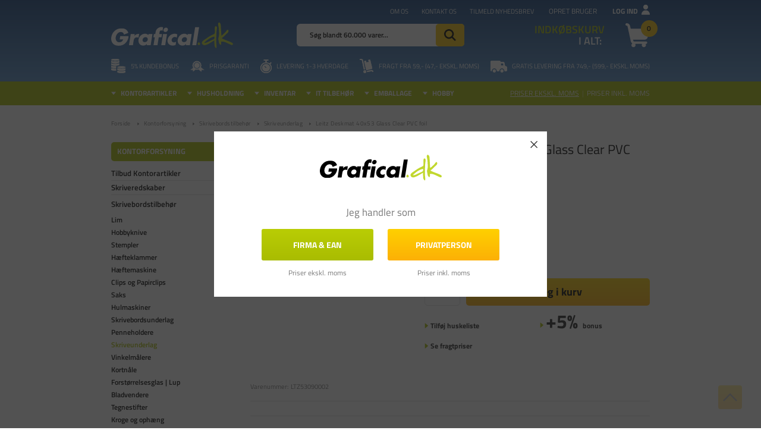

--- FILE ---
content_type: text/html; charset=utf-8
request_url: https://www.grafical.dk/leitz-skriveunderlag-40x53-glas-klar-pvc-folie/
body_size: 34339
content:
<!DOCTYPE html>
<html lang="da-DK">
<head>
    
    <title>Leitz Deskmat 40x53 Glass Clear&#160;PVC foil - K&#248;b billigt p&#229; Grafical.dk</title>





<meta http-equiv="Content-Type" content="text/html; charset=utf-8">
<meta http-equiv="x-ua-compatible" content="IE=edge">
<meta id="viewport" name="viewport" content="width=device-width" />
<meta name="SKYPE_TOOLBAR" content="SKYPE_TOOLBAR_PARSER_COMPATIBLE">
<meta name="format-detection" content="telephone=no" />


            <meta property="og:title" content="Leitz Deskmat 40x53 Glass Clear&#160;PVC foil - K&#248;b billigt p&#229; Grafical.dk" />

            <meta property="og:url" content="https://www.grafical.dk/leitz-skriveunderlag-40x53-glas-klar-pvc-folie/" />


            <meta property="og:type" content="website" />


            <meta property="og:description" content="Leitz Deskmat 40x53 Glass Clear&#160;PVC foil til bedste online pris ✓ Prisgaranti ✓ Billig fragt ✓ +10.000 Trustpilot anmeldelser" />




    <meta name="description" content="Leitz Deskmat 40x53 Glass Clear&#160;PVC foil til bedste online pris ✓ Prisgaranti ✓ Billig fragt ✓ +10.000 Trustpilot anmeldelser" />



    <link rel="canonical" href="https://www.grafical.dk/leitz-skriveunderlag-40x53-glas-klar-pvc-folie/" />



    <link rel="apple-touch-icon" sizes="180x180" href="https://cdn.fotoagent.dk/accumolo/production/themes/grafical.dk_2020/favicons/apple-touch-icon-180x180.png?v=638647654713451720?v=" />
    <link rel="icon" sizes="196x196" href="https://cdn.fotoagent.dk/accumolo/production/themes/grafical.dk_2020/favicons/favicon-196x196.png?v=638694209645736915?v=" />
    <link rel="icon" sizes="32x32" href="https://cdn.fotoagent.dk/accumolo/production/themes/grafical.dk_2020/favicons/favicon-32x32.png?v=638134359150000000?v=" />





                <script type="application/ld+json">
                    {"@context":"https://schema.org","@type":"Product","name":"Leitz Deskmat 40x53 Glass Clear PVC foil","url":"https://www.grafical.dk/leitz-skriveunderlag-40x53-glas-klar-pvc-folie/","gtin13":"4002432385355","sku":"3655260","description":"Skriveunderlag Leitz Transparent, 40x53 cm„Klart“, transparent skriveunderlag i premium kvalitet med \"soft-touch\" overflade og skridsikker underside.Glasklar, transparent folie med behageligskrivefladeInnovativ facon som passer til tidens kontormiljøIdeel sammen med Leitz PLUS skrivebordsprodukter","image":["https://www.fotoagent.dk/images/w/EdiR4KrcER7rKUf4RkTjrA/s/10805/138/leitz-leitz-skriveunderlag-plus-40x53-klar_LTZ53090002.jpg?v=65202832"],"brand":{"@context":"https://schema.org","@type":"Brand","name":"Leitz"},"offers":{"@context":"https://schema.org","@type":"Offer","priceCurrency":"DKK","price":"139","itemCondition":"https://schema.org/NewCondition","availability":"https://schema.org/InStock","url":"https://www.grafical.dk/leitz-skriveunderlag-40x53-glas-klar-pvc-folie/","seller":{"@type":"Organization","name":"Grafical ApS"}}}
                </script>
                <script type="application/ld+json">
                    {"@context":"https://schema.org","@type":"BreadcrumbList","numberOfItems":"5","itemListElement":[{"@type":"ListItem","position":"1","item":{"@id":"/","name":"Forside"}},{"@type":"ListItem","position":"2","item":{"@id":"/kontorforsyning/","name":"Kontorforsyning"}},{"@type":"ListItem","position":"3","item":{"@id":"/skrivebordstilbehoer/","name":"Skrivebordstilbehør"}},{"@type":"ListItem","position":"4","item":{"@id":"/skriveunderlag/","name":"Skriveunderlag"}},{"@type":"ListItem","position":"5","item":{"@id":"/leitz-skriveunderlag-40x53-glas-klar-pvc-folie/","name":"Leitz Deskmat 40x53 Glass Clear PVC foil"}}]}
                </script>





<meta property="og:image" content="https://www.fotoagent.dk/images/w/EdiR4KrcER7rKUf4RkTjrA/s/10805/138/leitz-leitz-skriveunderlag-plus-40x53-klar_LTZ53090002.jpg?v=65202832">
<meta property="og:image:height" content="288" />
<meta property="og:image:width" content="288" />
<link href='https://cdn.fotoagent.dk/accumolo/production/ci/master_b/1.6166.0//scripts/domf/fancybox/3.5.7/jquery.fancybox.min.css?v=9' rel='stylesheet' />


<link href="https://cdn.fotoagent.dk/accumolo/production/themes/grafical.dk_2020/desktop.min.css?v=8DBB4549BF02BF9" rel="stylesheet" type="text/css" />


    <link href="https://cdn.fotoagent.dk/custom_design_module/10805/desktop_da.min.css?v=9" rel="stylesheet" type="text/css" />









<link rel="stylesheet" href="https://use.typekit.net/sis0bzl.css">


<meta name="ahrefs-site-verification" content="e94e8d40b30a5d7fa3c989cdd79dffb6623009d307bd1d48d9d6d33d4915783a">
<meta name="google-site-verification" content="7ZrTg17J-868hl3D3baKUXvI3uByIBPAf8jMMKCwNQk" />
<meta name="facebook-domain-verification" content="625e2boj4sv7m9rh2brwmudx17za9f" />

<!-- Start VWO consent mode -->
<script>
  function getCookieValue(cookieName) {
    const cookies = document.cookie;
    const match = cookies.match(new RegExp(`(?:^|;\\s*)${cookieName}=([^;]*)`));
    return match ? decodeURIComponent(match[1]) : null;
  }
  const CookieInformationConsent = getCookieValue("CookieInformationConsent");

  // Set VWO default consent in page load
  if (!CookieInformationConsent) {
    // consent is undefined
    window.VWO = window.VWO || [];
    window.VWO.init = window.VWO.init || function (state) { window.VWO.consentState = state; }
    window.VWO.init(2); // pending consent
    console.log('vwo consent pending');
  } else {
    // When consent is defined on page_load
    const consents_approved = JSON.parse(CookieInformationConsent).consents_approved;
    let cookie_cat_statistic = false;
    for (var i in consents_approved) {
      if (consents_approved[i] === 'cookie_cat_statistic') {
        // cookie_cat_statistic is true
        cookie_cat_statistic = true;
        window.VWO = window.VWO || [];
        window.VWO.init = window.VWO.init || function (state) { window.VWO.consentState = state; }
        window.VWO.init(1); // consent approved
        console.log('vwo consent approved on page load');
      }
    }
    if (!cookie_cat_statistic) {
      // cookie_cat_statistic is false
      window.VWO = window.VWO || [];
      window.VWO.init = window.VWO.init || function (state) { window.VWO.consentState = state; }
      window.VWO.init(3); // consent denied
      console.log('vwo consent denied on page load');
    }
  }

  // listen for consent
  window.addEventListener('CookieInformationConsentGiven', function (event) {
    let cookie_cat_statistic = event.detail.consents.cookie_cat_statistic;
    if (typeof (cookie_cat_statistic) === 'boolean') {
      if (cookie_cat_statistic) {
        // cookie_cat_statistic is true
        window.VWO = window.VWO || [];
        window.VWO.init = window.VWO.init || function (state) { window.VWO.consentState = state; }
        window.VWO.init(1); // consent approved
        console.log('vwo consent approved on banner update');
      } else {
        // cookie_cat_statistic is false
        window.VWO = window.VWO || [];
        window.VWO.init = window.VWO.init || function (state) { window.VWO.consentState = state; }
        window.VWO.init(3); // consent denied
        console.log('vwo consent denied on banner update');
      }
    }
  });
</script>

<!-- End VWO consent mode -->

<!-- Start VWO Async SmartCode -->
<link rel="preconnect" href="https://dev.visualwebsiteoptimizer.com" />
<script type='text/javascript' id='vwoCode'>
  window._vwo_code || (function () {
    var account_id = 998214,
      version = 2.1,
      settings_tolerance = 2000,
      hide_element = 'body',
      hide_element_style = 'opacity:0 !important;filter:alpha(opacity=0) !important;background:none !important;transition:none !important;',
      /* DO NOT EDIT BELOW THIS LINE */
      f = false, w = window, d = document, v = d.querySelector('#vwoCode'), cK = '_vwo_' + account_id + '_settings', cc = {}; try { var c = JSON.parse(localStorage.getItem('_vwo_' + account_id + '_config')); cc = c && typeof c === 'object' ? c : {} } catch (e) { } var stT = cc.stT === 'session' ? w.sessionStorage : w.localStorage; code = { nonce: v && v.nonce, use_existing_jquery: function () { return typeof use_existing_jquery !== 'undefined' ? use_existing_jquery : undefined }, library_tolerance: function () { return typeof library_tolerance !== 'undefined' ? library_tolerance : undefined }, settings_tolerance: function () { return cc.sT || settings_tolerance }, hide_element_style: function () { return '{' + (cc.hES || hide_element_style) + '}' }, hide_element: function () { if (performance.getEntriesByName('first-contentful-paint')[0]) { return '' } return typeof cc.hE === 'string' ? cc.hE : hide_element }, getVersion: function () { return version }, finish: function (e) { if (!f) { f = true; var t = d.getElementById('_vis_opt_path_hides'); if (t) t.parentNode.removeChild(t); if (e) (new Image).src = 'https://dev.visualwebsiteoptimizer.com/ee.gif?a=' + account_id + e } }, finished: function () { return f }, addScript: function (e) { var t = d.createElement('script'); t.type = 'text/javascript'; if (e.src) { t.src = e.src } else { t.text = e.text } v && t.setAttribute('nonce', v.nonce); d.getElementsByTagName('head')[0].appendChild(t) }, load: function (e, t) { var n = this.getSettings(), i = d.createElement('script'), r = this; t = t || {}; if (n) { i.textContent = n; d.getElementsByTagName('head')[0].appendChild(i); if (!w.VWO || VWO.caE) { stT.removeItem(cK); r.load(e) } } else { var o = new XMLHttpRequest; o.open('GET', e, true); o.withCredentials = !t.dSC; o.responseType = t.responseType || 'text'; o.onload = function () { if (t.onloadCb) { return t.onloadCb(o, e) } if (o.status === 200 || o.status === 304) { _vwo_code.addScript({ text: o.responseText }) } else { _vwo_code.finish('&e=loading_failure:' + e) } }; o.onerror = function () { if (t.onerrorCb) { return t.onerrorCb(e) } _vwo_code.finish('&e=loading_failure:' + e) }; o.send() } }, getSettings: function () { try { var e = stT.getItem(cK); if (!e) { return } e = JSON.parse(e); if (Date.now() > e.e) { stT.removeItem(cK); return } return e.s } catch (e) { return } }, init: function () { if (d.URL.indexOf('__vwo_disable__') > -1) return; var e = this.settings_tolerance(); w._vwo_settings_timer = setTimeout(function () { _vwo_code.finish(); stT.removeItem(cK) }, e); var t; if (this.hide_element() !== 'body') { t = d.createElement('style'); var n = this.hide_element(), i = n ? n + this.hide_element_style() : '', r = d.getElementsByTagName('head')[0]; t.setAttribute('id', '_vis_opt_path_hides'); v && t.setAttribute('nonce', v.nonce); t.setAttribute('type', 'text/css'); if (t.styleSheet) t.styleSheet.cssText = i; else t.appendChild(d.createTextNode(i)); r.appendChild(t) } else { t = d.getElementsByTagName('head')[0]; var i = d.createElement('div'); i.style.cssText = 'z-index: 2147483647 !important;position: fixed !important;left: 0 !important;top: 0 !important;width: 100% !important;height: 100% !important;background: white !important;display: block !important;'; i.setAttribute('id', '_vis_opt_path_hides'); i.classList.add('_vis_hide_layer'); t.parentNode.insertBefore(i, t.nextSibling) } var o = window._vis_opt_url || d.URL, s = 'https://dev.visualwebsiteoptimizer.com/j.php?a=' + account_id + '&u=' + encodeURIComponent(o) + '&vn=' + version; if (w.location.search.indexOf('_vwo_xhr') !== -1) { this.addScript({ src: s }) } else { this.load(s + '&x=true') } } }; w._vwo_code = code; code.init();
  })();
</script>
<!-- End VWO Async SmartCode -->



<script type="text/javascript">
    var isMobile = false;
    var isLoggedIn = false;
    var isUseEnhancedGTMData = true;
    var loggedInUserInfo = {};
    
    var isCheckoutPage = false;
    var useFloatLabel = false;
    var marketingCookieConsentApproved = false;
    var statisticCookieConsentApproved = false;
    var functionalCookieConsentApproved = false;
    
    window.lazySizesConfig = window.lazySizesConfig || {};
    window.lazySizesConfig.expand = 500;
    window.lazySizesConfig.expFactor = 2;
    window.lazySizesConfig.hFac = 0.8;

</script>













    <script type="text/javascript">
            var containsGAMainKey = false;
    var containsGASecondaryKey = false;

    </script>






 <script>  window.dataLayer = window.dataLayer || [];  dataLayer.push({"event":"productDetailView","ecommerce":{"detail":{"products":[{"id":"3655260","price":"139.00","brand":"Leitz","name":"Leitz Deskmat 40x53 Glass Clear PVC foil","category":"Kontorforsyning/Skrivebordstilbehør/Skriveunderlag","variant":"3655260","url":"https://www.grafical.dk/leitz-skriveunderlag-40x53-glas-klar-pvc-folie/","imageUrl":"https://www.fotoagent.dk/images/w/btis50SsHvFSsZthL1PgNA/s/10805/138/leitz-leitz-skriveunderlag-plus-40x53-klar_LTZ53090002.jpg?v=65202832","inventoryType":0,"currency":"DKK"}],"actionField":{"list":"Skriveunderlag"}}},"vatDisplay":"With VAT","pageType":"ProductPage","marketingCookieConsentApproved":false,"statisticCookieConsentApproved":false});</script><!-- Google Tag Manager -->
<script>!function(){"use strict";function l(e){for(var t=e,r=0,n=document.cookie.split(";");r<n.length;r++){var o=n[r].split("=");if(o[0].trim()===t)return o[1]}}function s(e){return localStorage.getItem(e)}function u(e){return window[e]}function A(e,t){e=document.querySelector(e);return t?null==e?void 0:e.getAttribute(t):null==e?void 0:e.textContent}var e=window,t=document,r="script",n="dataLayer",o="https://bbocnxjz.grafical.dk",a="https://load.bbocnxjz.grafical.dk",i="clh3bbocnxjz",c="d0a68k=aWQ9R1RNLU43TERWS0M%3D&sort=asc",g="cookie",v="_mcb_id",E="",d=!1;try{var d=!!g&&(m=navigator.userAgent,!!(m=new RegExp("Version/([0-9._]+)(.*Mobile)?.*Safari.*").exec(m)))&&16.4<=parseFloat(m[1]),f="stapeUserId"===g,I=d&&!f?function(e,t,r){void 0===t&&(t="");var n={cookie:l,localStorage:s,jsVariable:u,cssSelector:A},t=Array.isArray(t)?t:[t];if(e&&n[e])for(var o=n[e],a=0,i=t;a<i.length;a++){var c=i[a],c=r?o(c,r):o(c);if(c)return c}else console.warn("invalid uid source",e)}(g,v,E):void 0;d=d&&(!!I||f)}catch(e){console.error(e)}var m=e,g=(m[n]=m[n]||[],m[n].push({"gtm.start":(new Date).getTime(),event:"gtm.js"}),t.getElementsByTagName(r)[0]),v=I?"&bi="+encodeURIComponent(I):"",E=t.createElement(r),f=(d&&(i=8<i.length?i.replace(/([a-z]{8}$)/,"kp$1"):"kp"+i),!d&&a?a:o);E.async=!0,E.src=f+"/"+i+".js?"+c+v,null!=(e=g.parentNode)&&e.insertBefore(E,g)}();</script>
<!-- End Google Tag Manager -->

</head>
<body class="" onpageshow="mcb.bfcache.onPageShow(event)">
    <!-- Google Tag Manager (noscript) -->
<noscript><iframe src="https://load.cqkrjdhg.mschcopenhagen.dk/ns.html?id=GTM-KRDRJPF" height="0" width="0" style="display:none;visibility:hidden"></iframe></noscript>
<!-- End Google Tag Manager (noscript) -->

    

<a class="dummy-viewpoint-checker" style="height:0;width:0">
        <span class="hidden-md"></span>
        <span class="hidden-lg"></span>
        <span class="hidden-xl"></span>
</a>


    <script>
        window.viewPoint = Array.prototype.slice.call(document.querySelectorAll('.dummy-viewpoint-checker span')).filter(function (item) { return !item.offsetWidth && !item.offsetHeight && !item.getClientRects().length; })[0].className.replace("hidden-", "").toUpperCase();
        window.dataLayer[0].viewPoint = window.viewPoint;
        window.dataLayer[0].layoutGuid = '36182';
    </script>
    
    

    
    


    
    

    
    



<section style="background-color: #A9BC01"><div class="container"><div class="row"><div class="hidden-xs hidden-sm col-md-12"><div class="col__inner"></div></div></div></div></section><section class="section--box-login collapse  section--header" style="background-color: #A9BC01"><div class="container"><div class="row"><div class="hidden-xs hidden-sm col-md-12 login-bar"><div class="col__inner">

<div class="login-links login-links--horizontal ">

        <div class="login-links__item login-links__forgot-password">
                <a href="/maccount/forgotpassword">Glemt adgangskode?</a>
        </div>
        <div class="login-links__item login-links__new-account">
                <a href="/maccount/Register">Opret bruger</a>
        </div>

</div>

<div id="login-268870" class="login login--horizontal"></div></div></div></div></div></section><section class="section--top-login section--gradient-blue section--header"><div class="container"><div class="row"><div class="hidden-xs hidden-sm col-md-4 col-lg-5 col-xl-4"><div class="col__inner">


<div class="box-list hidden-sm box-list--trustpilot">

<!-- TrustBox widget - Micro Combo --><div class="trustpilot-widget" data-businessunit-id="47016dab000064000501c6ad" data-locale="da-DK" data-style-height="24px" data-style-width="100%" data-template-id="5419b6ffb0d04a076446a9af" data-theme="dark"><a href="https://dk.trustpilot.com/review/www.grafical.dk" rel="noopener" style="color: #1d4982;" target="_blank"><!--Trustpilot--></a></div><!-- End TrustBox widget --></div>

</div></div><div class="hidden-xs hidden-sm col-md-8 col-lg-7 col-xl-8 col--align-right"><div class="col__inner"><nav class="menu menu--additional menu--dropdown ">
        <div class="menu__group " data-menu-group-name="MVC Additional menu 2020">
            <div class="menu__title">
                <a data-menu-path="Om os" href="https://www.grafical.dk/om-grafical.aspx">Om os</a>
            </div>
        </div>
        <div class="menu__group " data-menu-group-name="MVC Additional menu 2020">
            <div class="menu__title">
                <a data-menu-path="Kontakt os" href="https://www.grafical.dk/kontakt.aspx">Kontakt os</a>
            </div>
        </div>
        <div class="menu__group " data-menu-group-name="MVC Additional menu 2020">
            <div class="menu__title">
                <a data-menu-path="Tilmeld nyhedsbrev" href="https://www.grafical.dk/msubscription/subscribe">Tilmeld nyhedsbrev</a>
            </div>
        </div>
    </nav>



<div class="box-list">

<div class="login-links login-links--horizontal  hide-on-authen">
<div class="login-links__item login-links__new-account"><a href="/maccount/Register">Opret bruger</a></div>
<div class="login-links__item login-links__login"><a href="javascript:;" data-target=".section--box-login" data-toggle="collapse">Log ind</a></div>
</div></div>

</div></div></div><div class="row"><div class="hidden-xs hidden-sm col-md-4 col-lg-4 col-xl-4"><div class="col__inner">
<div class="logo ">
    <a href="/"></a>
</div>
</div></div><div class="hidden-xs hidden-sm col-md-4 col-lg-4 col-xl-4 col-multi-block top-search"><div class="col__inner"><div id="searchBox-265402" class="search search--super-search hidden-xs hidden-sm"><form class="search__container" action="."><div class="search__input-container"><input type="search" name="search" class="search__input" placeholder="Søg blandt 60.000 varer..." value="" autoComplete="off"/><button class="search__reset"><span>×</span></button></div><input type="button" class="search__submit" value="Søg"/></form><div class="search__result ssresult"><div class="ssresult__subject-container"><div class="ssresult__subject ssresult__subject--noitems"><div class="ssresult__header">Søgeresultat</div><div class="ssresult__list"><span class="instruction instruction--noitems">Din søgning gav intet resultat<br/>Prøv at forkorte eller ændre søgeordet</span></div></div></div></div></div>
</div></div><div class="hidden-xs hidden-sm col-md-4 col-lg-4 col-xl-4 col-multi-block"><div class="col__inner">

<div id="dropdowncart-265407" class="cart cart--dropdown cart--action-btn-as-icon"></div></div></div></div><div class="row"><div class="hidden-xs hidden-sm col-md-12 col--center-vetical"><div class="col__inner">


<div class="box-list">

<div class="selling-points">
<div class="selling-point__item selling-point__item--kundebonus">
<div class="selling-point--icon">
<br>
</div>
<div class="selling-point--title">5% kundebonus</div></div>
<div class="selling-point__item selling-point__item--price-garantee">
<div class="selling-point--icon">
<br>
</div>
<div class="selling-point--title">Prisgaranti</div></div>
<div class="selling-point__item selling-point__item--levering">
<div class="selling-point--icon">
<br>
</div>
<div class="selling-point--title">Levering 1-3 hverdage</div></div>
<div class="selling-point__item selling-point__item--delivery">
<div class="selling-point--icon">
<br>
</div>
<div class="selling-point--title">Fragt fra 59,- (47,- ekskl. moms)</div></div>
<div class="selling-point__item selling-point__item--free-delivery">
<div class="selling-point--icon">
<br>
</div>
<div class="selling-point--title">Gratis levering fra 7<span>49,- (599,- ekskl. moms)</span></div></div></div></div>

</div></div></div></div></section><section class="section--stickable" style="background-color: #A9BC01"><div class="container"><div class="row"><div class="hidden-xs hidden-sm col-md-8 col-lg-8 col-xl-7"><div class="col__inner"><nav class="menu menu--main menu--dropdown ">
        <div class="menu__group menu__group--children" data-menu-group-name="DK - Main Menu - LIVE">
            <div class="menu__title">
                <a data-menu-path="Kontorartikler" href="https://www.grafical.dk/kontorforsyning/">Kontorartikler</a>
            </div>
    <div class="menu__subitems menu__subitems--level-0 menu__subitems--expand">
        <ul>
                <li class="menu__item menu__item--children">
                        <a data-menu-path="Kontorartikler^^" class="menu__subitems-title menu__subitems-title--level-1"></a>
                        <div class="menu__subitems menu__subitems--level-1 ">
        <ul>
                <li class="menu__item ">
                        <a data-menu-path="Kontorartikler^^^^Alle Kontorartikler" class="menu__subitems-title menu__subitems-title--level-2" href="https://www.grafical.dk/kontorforsyning/"><b>Alle Kontorartikler</b></a>
                                    </li>
                <li class="menu__item ">
                        <a data-menu-path="Kontorartikler^^^^Tilbud Kontorartikler" class="menu__subitems-title menu__subitems-title--level-2" href="https://www.grafical.dk/tilbud-kontorartikler/"><b>Tilbud Kontorartikler</b></a>
                                    </li>
                <li class="menu__item ">
                        <a data-menu-path="Kontorartikler^^^^" class="menu__subitems-title menu__subitems-title--level-2"></a>
                                    </li>
                <li class="menu__item ">
                        <a data-menu-path="Kontorartikler^^^^Papir" class="menu__subitems-title menu__subitems-title--level-2" href="https://www.grafical.dk/papir/"><b>Papir</b></a>
                                    </li>
                <li class="menu__item ">
                        <a data-menu-path="Kontorartikler^^^^Printerpapir" class="menu__subitems-title menu__subitems-title--level-2" href="https://www.grafical.dk/printerpapir/">Printerpapir</a>
                                    </li>
                <li class="menu__item ">
                        <a data-menu-path="Kontorartikler^^^^Fotopapir" class="menu__subitems-title menu__subitems-title--level-2" href="https://www.grafical.dk/fotopapir/">Fotopapir</a>
                                    </li>
                <li class="menu__item ">
                        <a data-menu-path="Kontorartikler^^^^Konvolutter" class="menu__subitems-title menu__subitems-title--level-2" href="https://www.grafical.dk/konvolutter/">Konvolutter</a>
                                    </li>
                <li class="menu__item ">
                        <a data-menu-path="Kontorartikler^^^^Pap &amp; Karton" class="menu__subitems-title menu__subitems-title--level-2" href="https://www.grafical.dk/pap-karton/">Pap & Karton</a>
                                    </li>
                <li class="menu__item ">
                        <a data-menu-path="Kontorartikler^^^^" class="menu__subitems-title menu__subitems-title--level-2"></a>
                                    </li>
                <li class="menu__item ">
                        <a data-menu-path="Kontorartikler^^^^Mapper" class="menu__subitems-title menu__subitems-title--level-2" href="https://www.grafical.dk/mapper/"><b>Mapper</b></a>
                                    </li>
                <li class="menu__item ">
                        <a data-menu-path="Kontorartikler^^^^Brevordnere" class="menu__subitems-title menu__subitems-title--level-2" href="https://www.grafical.dk/brevordner/">Brevordnere</a>
                                    </li>
                <li class="menu__item ">
                        <a data-menu-path="Kontorartikler^^^^Ringbind" class="menu__subitems-title menu__subitems-title--level-2" href="https://www.grafical.dk/ringbind/">Ringbind</a>
                                    </li>
                <li class="menu__item ">
                        <a data-menu-path="Kontorartikler^^^^Plastlommer" class="menu__subitems-title menu__subitems-title--level-2" href="https://www.grafical.dk/plastlommer/">Plastlommer</a>
                                    </li>
                <li class="menu__item ">
                        <a data-menu-path="Kontorartikler^^^^" class="menu__subitems-title menu__subitems-title--level-2"></a>
                                    </li>
                <li class="menu__item ">
                        <a data-menu-path="Kontorartikler^^^^Lamineringsmaskiner" class="menu__subitems-title menu__subitems-title--level-2" href="https://www.grafical.dk/lamineringsmaskine/"><b>Lamineringsmaskiner</b></a>
                                    </li>
                <li class="menu__item ">
                        <a data-menu-path="Kontorartikler^^^^Lamineringslommer" class="menu__subitems-title menu__subitems-title--level-2" href="https://www.grafical.dk/lamineringslommer/">Lamineringslommer</a>
                                    </li>
        </ul>
    </div>
                </li>
                <li class="menu__item menu__item--children">
                        <a data-menu-path="Kontorartikler^^" class="menu__subitems-title menu__subitems-title--level-1"></a>
                        <div class="menu__subitems menu__subitems--level-1 ">
        <ul>
                <li class="menu__item ">
                        <a data-menu-path="Kontorartikler^^^^Labels &amp; Etiketter" class="menu__subitems-title menu__subitems-title--level-2" href="https://www.grafical.dk/labels-etiketter/"><b>Labels & Etiketter</b></a>
                                    </li>
                <li class="menu__item ">
                        <a data-menu-path="Kontorartikler^^^^Etiketter til Print" class="menu__subitems-title menu__subitems-title--level-2" href="https://www.grafical.dk/etiketter-til-print-og-kopi/">Etiketter til Print</a>
                                    </li>
                <li class="menu__item ">
                        <a data-menu-path="Kontorartikler^^^^Labelprinter" class="menu__subitems-title menu__subitems-title--level-2" href="https://www.grafical.dk/labelprintere/">Labelprinter</a>
                                    </li>
                <li class="menu__item ">
                        <a data-menu-path="Kontorartikler^^^^Dymo-maskiner" class="menu__subitems-title menu__subitems-title--level-2" href="https://www.grafical.dk/dymo-maskiner/">Dymo-maskiner</a>
                                    </li>
                <li class="menu__item ">
                        <a data-menu-path="Kontorartikler^^^^Dymo Label" class="menu__subitems-title menu__subitems-title--level-2" href="https://www.grafical.dk/dymo-label/">Dymo Label</a>
                                    </li>
                <li class="menu__item ">
                        <a data-menu-path="Kontorartikler^^^^" class="menu__subitems-title menu__subitems-title--level-2"></a>
                                    </li>
                <li class="menu__item ">
                        <a data-menu-path="Kontorartikler^^^^Skriveredskaber" class="menu__subitems-title menu__subitems-title--level-2" href="https://www.grafical.dk/skriveredskaber/"><b>Skriveredskaber</b></a>
                                    </li>
                <li class="menu__item ">
                        <a data-menu-path="Kontorartikler^^^^Kuglepenne" class="menu__subitems-title menu__subitems-title--level-2" href="https://www.grafical.dk/kuglepenne/">Kuglepenne</a>
                                    </li>
                <li class="menu__item ">
                        <a data-menu-path="Kontorartikler^^^^Sprittuscher" class="menu__subitems-title menu__subitems-title--level-2" href="https://www.grafical.dk/sprittusch-sprittusser/">Sprittuscher</a>
                                    </li>
                <li class="menu__item ">
                        <a data-menu-path="Kontorartikler^^^^Blyanter" class="menu__subitems-title menu__subitems-title--level-2" href="https://www.grafical.dk/blyanter/">Blyanter</a>
                                    </li>
                <li class="menu__item ">
                        <a data-menu-path="Kontorartikler^^^^Whiteboard Tusser" class="menu__subitems-title menu__subitems-title--level-2" href="https://www.grafical.dk/whiteboard-tusser/">Whiteboard Tusser</a>
                                    </li>
                <li class="menu__item ">
                        <a data-menu-path="Kontorartikler^^^^" class="menu__subitems-title menu__subitems-title--level-2"></a>
                                    </li>
                <li class="menu__item ">
                        <a data-menu-path="Kontorartikler^^^^Kalendere" class="menu__subitems-title menu__subitems-title--level-2" href="https://www.grafical.dk/kalendere/"><b>Kalendere</b></a>
                                    </li>
                <li class="menu__item ">
                        <a data-menu-path="Kontorartikler^^^^Mayland Kalendere" class="menu__subitems-title menu__subitems-title--level-2" href="https://www.grafical.dk/mayland-kalender/">Mayland Kalendere</a>
                                    </li>
                <li class="menu__item ">
                        <a data-menu-path="Kontorartikler^^^^V&#230;gkalendere" class="menu__subitems-title menu__subitems-title--level-2" href="https://www.grafical.dk/vaegkalender/">Vægkalendere</a>
                                    </li>
                <li class="menu__item ">
                        <a data-menu-path="Kontorartikler^^^^Ugekalendere" class="menu__subitems-title menu__subitems-title--level-2" href="https://www.grafical.dk/ugekalender/">Ugekalendere</a>
                                    </li>
        </ul>
    </div>
                </li>
                <li class="menu__item menu__item--children">
                        <a data-menu-path="Kontorartikler^^" class="menu__subitems-title menu__subitems-title--level-1"></a>
                        <div class="menu__subitems menu__subitems--level-1 ">
        <ul>
                <li class="menu__item ">
                        <a data-menu-path="Kontorartikler^^^^Makulatorer" class="menu__subitems-title menu__subitems-title--level-2" href="https://www.grafical.dk/makulator/"><b>Makulatorer</b></a>
                                    </li>
                <li class="menu__item ">
                        <a data-menu-path="Kontorartikler^^^^" class="menu__subitems-title menu__subitems-title--level-2"></a>
                                    </li>
                <li class="menu__item ">
                        <a data-menu-path="Kontorartikler^^^^Blokke" class="menu__subitems-title menu__subitems-title--level-2" href="https://www.grafical.dk/blokke/"><b>Blokke</b></a>
                                    </li>
                <li class="menu__item ">
                        <a data-menu-path="Kontorartikler^^^^Notesb&#248;ger" class="menu__subitems-title menu__subitems-title--level-2" href="https://www.grafical.dk/notesboeger/">Notesbøger</a>
                                    </li>
                <li class="menu__item ">
                        <a data-menu-path="Kontorartikler^^^^Post-it Blokke" class="menu__subitems-title menu__subitems-title--level-2" href="https://www.grafical.dk/post-it-blokke/">Post-it Blokke</a>
                                    </li>
                <li class="menu__item ">
                        <a data-menu-path="Kontorartikler^^^^Regningsblokke" class="menu__subitems-title menu__subitems-title--level-2" href="https://www.grafical.dk/regningsblok-kvitteringsblok/">Regningsblokke</a>
                                    </li>
                <li class="menu__item ">
                        <a data-menu-path="Kontorartikler^^^^" class="menu__subitems-title menu__subitems-title--level-2"></a>
                                    </li>
                <li class="menu__item ">
                        <a data-menu-path="Kontorartikler^^^^Navneskilte" class="menu__subitems-title menu__subitems-title--level-2" href="https://www.grafical.dk/navneskilte/"><b>Navneskilte</b></a>
                                    </li>
                <li class="menu__item ">
                        <a data-menu-path="Kontorartikler^^^^Keyhangere" class="menu__subitems-title menu__subitems-title--level-2" href="https://www.grafical.dk/keyhanger/">Keyhangere</a>
                                    </li>
                <li class="menu__item ">
                        <a data-menu-path="Kontorartikler^^^^" class="menu__subitems-title menu__subitems-title--level-2"></a>
                                    </li>
                <li class="menu__item ">
                        <a data-menu-path="Kontorartikler^^^^Skrivebordstilbeh&#248;r" class="menu__subitems-title menu__subitems-title--level-2" href="https://www.grafical.dk/skrivebordstilbehoer/"><b>Skrivebordstilbehør</b></a>
                                    </li>
                <li class="menu__item ">
                        <a data-menu-path="Kontorartikler^^^^Batterier" class="menu__subitems-title menu__subitems-title--level-2" href="https://www.grafical.dk/batterier/">Batterier</a>
                                    </li>
                <li class="menu__item ">
                        <a data-menu-path="Kontorartikler^^^^Lommeregnere" class="menu__subitems-title menu__subitems-title--level-2" href="https://www.grafical.dk/lommeregner/">Lommeregnere</a>
                                    </li>
                <li class="menu__item ">
                        <a data-menu-path="Kontorartikler^^^^H&#230;ftemaskiner" class="menu__subitems-title menu__subitems-title--level-2" href="https://www.grafical.dk/haeftemaskine/">Hæftemaskiner</a>
                                    </li>
                <li class="menu__item ">
                        <a data-menu-path="Kontorartikler^^^^Tape" class="menu__subitems-title menu__subitems-title--level-2" href="https://www.grafical.dk/tape/">Tape</a>
                                    </li>
                <li class="menu__item ">
                        <a data-menu-path="Kontorartikler^^^^Dobbeltkl&#230;bende Tape" class="menu__subitems-title menu__subitems-title--level-2" href="https://www.grafical.dk/dobbeltklaebende-tape/">Dobbeltklæbende Tape</a>
                                    </li>
        </ul>
    </div>
                </li>
        </ul>
    </div>
        </div>
        <div class="menu__group menu__group--children" data-menu-group-name="DK - Main Menu - LIVE">
            <div class="menu__title">
                <a data-menu-path="Husholdning" href="https://www.grafical.dk/husholdning/">Husholdning</a>
            </div>
    <div class="menu__subitems menu__subitems--level-0 menu__subitems--expand">
        <ul>
                <li class="menu__item menu__item--children">
                        <a data-menu-path="Husholdning^^" class="menu__subitems-title menu__subitems-title--level-1"></a>
                        <div class="menu__subitems menu__subitems--level-1 ">
        <ul>
                <li class="menu__item ">
                        <a data-menu-path="Husholdning^^^^Alt Husholdning" class="menu__subitems-title menu__subitems-title--level-2" href="https://www.grafical.dk/husholdning/"><b>Alt Husholdning</b></a>
                                    </li>
                <li class="menu__item ">
                        <a data-menu-path="Husholdning^^^^Tilbud Husholdning" class="menu__subitems-title menu__subitems-title--level-2" href="https://www.grafical.dk/tilbud-husholdning/"><b>Tilbud Husholdning</b></a>
                                    </li>
                <li class="menu__item ">
                        <a data-menu-path="Husholdning^^^^" class="menu__subitems-title menu__subitems-title--level-2"></a>
                                    </li>
                <li class="menu__item ">
                        <a data-menu-path="Husholdning^^^^Engangshandsker" class="menu__subitems-title menu__subitems-title--level-2" href="https://www.grafical.dk/engangshandsker/"><b>Engangshandsker</b></a>
                                    </li>
                <li class="menu__item ">
                        <a data-menu-path="Husholdning^^^^Nitrilhandsker" class="menu__subitems-title menu__subitems-title--level-2" href="https://www.grafical.dk/nitrilhandsker/">Nitrilhandsker</a>
                                    </li>
                <li class="menu__item ">
                        <a data-menu-path="Husholdning^^^^Latexhandsker" class="menu__subitems-title menu__subitems-title--level-2" href="https://www.grafical.dk/latexhandsker/">Latexhandsker</a>
                                    </li>
                <li class="menu__item ">
                        <a data-menu-path="Husholdning^^^^" class="menu__subitems-title menu__subitems-title--level-2" href="https://www.grafical.dk/affaldssystemer/"></a>
                                    </li>
                <li class="menu__item ">
                        <a data-menu-path="Husholdning^^^^Plastposer &amp; S&#230;kke" class="menu__subitems-title menu__subitems-title--level-2" href="https://www.grafical.dk/plastposer-og-saekke/"><b>Plastposer & Sække</b></a>
                                    </li>
                <li class="menu__item ">
                        <a data-menu-path="Husholdning^^^^Affaldsposer" class="menu__subitems-title menu__subitems-title--level-2" href="https://www.grafical.dk/affaldsposer/">Affaldsposer</a>
                                    </li>
                <li class="menu__item ">
                        <a data-menu-path="Husholdning^^^^S&#230;kke" class="menu__subitems-title menu__subitems-title--level-2" href="https://www.grafical.dk/saekke/">Sække</a>
                                    </li>
                <li class="menu__item ">
                        <a data-menu-path="Husholdning^^^^Madameposer" class="menu__subitems-title menu__subitems-title--level-2" href="https://www.grafical.dk/madameposer/">Madameposer</a>
                                    </li>
                <li class="menu__item ">
                        <a data-menu-path="Husholdning^^^^" class="menu__subitems-title menu__subitems-title--level-2"></a>
                                    </li>
                <li class="menu__item ">
                        <a data-menu-path="Husholdning^^^^Personlig Hygiejne" class="menu__subitems-title menu__subitems-title--level-2" href="https://www.grafical.dk/personlig-hygiejne/"><b>Personlig Hygiejne</b></a>
                                    </li>
                <li class="menu__item ">
                        <a data-menu-path="Husholdning^^^^S&#230;be" class="menu__subitems-title menu__subitems-title--level-2" href="https://www.grafical.dk/saeber/">Sæbe</a>
                                    </li>
                <li class="menu__item ">
                        <a data-menu-path="Husholdning^^^^H&#229;ndsprit" class="menu__subitems-title menu__subitems-title--level-2" href="https://www.grafical.dk/haandsprit/">Håndsprit</a>
                                    </li>
                <li class="menu__item ">
                        <a data-menu-path="Husholdning^^^^Plaster" class="menu__subitems-title menu__subitems-title--level-2" href="https://www.grafical.dk/plaster/">Plaster</a>
                                    </li>
        </ul>
    </div>
                </li>
                <li class="menu__item menu__item--children">
                        <a data-menu-path="Husholdning^^" class="menu__subitems-title menu__subitems-title--level-1"></a>
                        <div class="menu__subitems menu__subitems--level-1 ">
        <ul>
                <li class="menu__item ">
                        <a data-menu-path="Husholdning^^^^Aft&#248;rringspapir" class="menu__subitems-title menu__subitems-title--level-2" href="https://www.grafical.dk/aftoerringspapir-ruller/"><b>Aftørringspapir</b></a>
                                    </li>
                <li class="menu__item ">
                        <a data-menu-path="Husholdning^^^^Toiletpapir" class="menu__subitems-title menu__subitems-title--level-2" href="https://www.grafical.dk/toiletpapir/">Toiletpapir</a>
                                    </li>
                <li class="menu__item ">
                        <a data-menu-path="Husholdning^^^^K&#248;kkenruller" class="menu__subitems-title menu__subitems-title--level-2" href="https://www.grafical.dk/koekkenrulle/">Køkkenruller</a>
                                    </li>
                <li class="menu__item ">
                        <a data-menu-path="Husholdning^^^^Papirh&#229;ndkl&#230;der" class="menu__subitems-title menu__subitems-title--level-2" href="https://www.grafical.dk/papirhaandklaeder/">Papirhåndklæder</a>
                                    </li>
                <li class="menu__item ">
                        <a data-menu-path="Husholdning^^^^Papirdispensere" class="menu__subitems-title menu__subitems-title--level-2" href="https://www.grafical.dk/papirdispenser/">Papirdispensere</a>
                                    </li>
                <li class="menu__item ">
                        <a data-menu-path="Husholdning^^^^" class="menu__subitems-title menu__subitems-title--level-2"></a>
                                    </li>
                <li class="menu__item ">
                        <a data-menu-path="Husholdning^^^^Affaldsspande" class="menu__subitems-title menu__subitems-title--level-2" href="https://www.grafical.dk/affaldsspand/"><b>Affaldsspande</b></a>
                                    </li>
                <li class="menu__item ">
                        <a data-menu-path="Husholdning^^^^Papirkurve" class="menu__subitems-title menu__subitems-title--level-2" href="https://www.grafical.dk/papirkurve/">Papirkurve</a>
                                    </li>
                <li class="menu__item ">
                        <a data-menu-path="Husholdning^^^^Skraldespande" class="menu__subitems-title menu__subitems-title--level-2" href="https://www.grafical.dk/skraldespand/">Skraldespande</a>
                                    </li>
                <li class="menu__item ">
                        <a data-menu-path="Husholdning^^^^Affaldssortering" class="menu__subitems-title menu__subitems-title--level-2" href="https://www.grafical.dk/affaldssortering/">Affaldssortering</a>
                                    </li>
                <li class="menu__item ">
                        <a data-menu-path="Husholdning^^^^" class="menu__subitems-title menu__subitems-title--level-2" href="https://www.grafical.dk/plastposer-og-saekke/"></a>
                                    </li>
                <li class="menu__item ">
                        <a data-menu-path="Husholdning^^^^Reng&#248;ring &amp; S&#230;be" class="menu__subitems-title menu__subitems-title--level-2" href="https://www.grafical.dk/rengoeringsmidler/"><b>Rengøring & Sæbe</b></a>
                                    </li>
                <li class="menu__item ">
                        <a data-menu-path="Husholdning^^^^Reng&#248;ringsartikler" class="menu__subitems-title menu__subitems-title--level-2" href="https://www.grafical.dk/rengoeringsartikler/">Rengøringsartikler</a>
                                    </li>
                <li class="menu__item ">
                        <a data-menu-path="Husholdning^^^^Desinfektion" class="menu__subitems-title menu__subitems-title--level-2" href="https://www.grafical.dk/overfladedesinfektion/">Desinfektion</a>
                                    </li>
                <li class="menu__item ">
                        <a data-menu-path="Husholdning^^^^Opvaskemidler" class="menu__subitems-title menu__subitems-title--level-2" href="https://www.grafical.dk/opvaskemiddel/">Opvaskemidler</a>
                                    </li>
                <li class="menu__item ">
                        <a data-menu-path="Husholdning^^^^Klude" class="menu__subitems-title menu__subitems-title--level-2" href="https://www.grafical.dk/klude/">Klude</a>
                                    </li>
        </ul>
    </div>
                </li>
                <li class="menu__item menu__item--children">
                        <a data-menu-path="Husholdning^^" class="menu__subitems-title menu__subitems-title--level-1"></a>
                        <div class="menu__subitems menu__subitems--level-1 ">
        <ul>
                <li class="menu__item ">
                        <a data-menu-path="Husholdning^^^^Engangsservice" class="menu__subitems-title menu__subitems-title--level-2" href="https://www.grafical.dk/engangsservice/"><b>Engangsservice</b></a>
                                    </li>
                <li class="menu__item ">
                        <a data-menu-path="Husholdning^^^^Engangsglas" class="menu__subitems-title menu__subitems-title--level-2" href="https://www.grafical.dk/engangsglas/">Engangsglas</a>
                                    </li>
                <li class="menu__item ">
                        <a data-menu-path="Husholdning^^^^Engangstallerkner" class="menu__subitems-title menu__subitems-title--level-2" href="https://www.grafical.dk/engangstallerkner/">Engangstallerkner</a>
                                    </li>
                <li class="menu__item ">
                        <a data-menu-path="Husholdning^^^^Plastikglas" class="menu__subitems-title menu__subitems-title--level-2" href="https://www.grafical.dk/plastikglas/">Plastikglas</a>
                                    </li>
                <li class="menu__item ">
                        <a data-menu-path="Husholdning^^^^Engangsbestik" class="menu__subitems-title menu__subitems-title--level-2" href="https://www.grafical.dk/engangsbestik/">Engangsbestik</a>
                                    </li>
                <li class="menu__item ">
                        <a data-menu-path="Husholdning^^^^" class="menu__subitems-title menu__subitems-title--level-2"></a>
                                    </li>
                <li class="menu__item ">
                        <a data-menu-path="Husholdning^^^^Drikke &amp; Konfekture" class="menu__subitems-title menu__subitems-title--level-2" href="https://www.grafical.dk/drikkevarer-og-konfekture/"><b>Drikke & Konfekture</b></a>
                                    </li>
                <li class="menu__item ">
                        <a data-menu-path="Husholdning^^^^Kaffe" class="menu__subitems-title menu__subitems-title--level-2" href="https://www.grafical.dk/kaffe/">Kaffe</a>
                                    </li>
                <li class="menu__item ">
                        <a data-menu-path="Husholdning^^^^Te" class="menu__subitems-title menu__subitems-title--level-2" href="https://www.grafical.dk/te/">Te</a>
                                    </li>
                <li class="menu__item ">
                        <a data-menu-path="Husholdning^^^^M&#230;lk &amp; Fl&#248;de" class="menu__subitems-title menu__subitems-title--level-2" href="https://www.grafical.dk/kaffemaelk-kaffefloede/">Mælk & Fløde</a>
                                    </li>
                <li class="menu__item ">
                        <a data-menu-path="Husholdning^^^^Kildevand &amp; Vand" class="menu__subitems-title menu__subitems-title--level-2" href="https://www.grafical.dk/kildevand-vand/">Kildevand & Vand</a>
                                    </li>
                <li class="menu__item ">
                        <a data-menu-path="Husholdning^^^^" class="menu__subitems-title menu__subitems-title--level-2"></a>
                                    </li>
                <li class="menu__item ">
                        <a data-menu-path="Husholdning^^^^Bordd&#230;kning" class="menu__subitems-title menu__subitems-title--level-2" href="https://www.grafical.dk/borddaekning/"><b>Borddækning</b></a>
                                    </li>
                <li class="menu__item ">
                        <a data-menu-path="Husholdning^^^^Servietter" class="menu__subitems-title menu__subitems-title--level-2" href="https://www.grafical.dk/servietter/">Servietter</a>
                                    </li>
                <li class="menu__item ">
                        <a data-menu-path="Husholdning^^^^Duge" class="menu__subitems-title menu__subitems-title--level-2" href="https://www.grafical.dk/duge/">Duge</a>
                                    </li>
                <li class="menu__item ">
                        <a data-menu-path="Husholdning^^^^Lys" class="menu__subitems-title menu__subitems-title--level-2" href="https://www.grafical.dk/lys/">Lys</a>
                                    </li>
        </ul>
    </div>
                </li>
        </ul>
    </div>
        </div>
        <div class="menu__group menu__group--children" data-menu-group-name="DK - Main Menu - LIVE">
            <div class="menu__title">
                <a data-menu-path="Inventar" href="https://www.grafical.dk/inventar/">Inventar</a>
            </div>
    <div class="menu__subitems menu__subitems--level-0 menu__subitems--expand">
        <ul>
                <li class="menu__item menu__item--children">
                        <a data-menu-path="Inventar^^" class="menu__subitems-title menu__subitems-title--level-1"></a>
                        <div class="menu__subitems menu__subitems--level-1 ">
        <ul>
                <li class="menu__item ">
                        <a data-menu-path="Inventar^^^^Alt Inventar" class="menu__subitems-title menu__subitems-title--level-2" href="https://www.grafical.dk/inventar/"><b>Alt Inventar</b></a>
                                    </li>
                <li class="menu__item ">
                        <a data-menu-path="Inventar^^^^Tilbud Inventar" class="menu__subitems-title menu__subitems-title--level-2" href="https://www.grafical.dk/tilbud-inventar/"><b>Tilbud Inventar</b></a>
                                    </li>
                <li class="menu__item ">
                        <a data-menu-path="Inventar^^^^" class="menu__subitems-title menu__subitems-title--level-2"></a>
                                    </li>
                <li class="menu__item ">
                        <a data-menu-path="Inventar^^^^Kontorm&#248;bler" class="menu__subitems-title menu__subitems-title--level-2" href="https://www.grafical.dk/kontormoebler/"><b>Kontormøbler</b></a>
                                    </li>
                <li class="menu__item ">
                        <a data-menu-path="Inventar^^^^Borde" class="menu__subitems-title menu__subitems-title--level-2" href="https://www.grafical.dk/borde/">Borde</a>
                                    </li>
                <li class="menu__item ">
                        <a data-menu-path="Inventar^^^^Stole" class="menu__subitems-title menu__subitems-title--level-2" href="https://www.grafical.dk/stole/">Stole</a>
                                    </li>
                <li class="menu__item ">
                        <a data-menu-path="Inventar^^^^Skabe" class="menu__subitems-title menu__subitems-title--level-2" href="https://www.grafical.dk/skabe/">Skabe</a>
                                    </li>
                <li class="menu__item ">
                        <a data-menu-path="Inventar^^^^Stoleunderlag" class="menu__subitems-title menu__subitems-title--level-2" href="https://www.grafical.dk/stoleunderlag/">Stoleunderlag</a>
                                    </li>
                <li class="menu__item ">
                        <a data-menu-path="Inventar^^^^Kontorstole" class="menu__subitems-title menu__subitems-title--level-2" href="https://www.grafical.dk/kontorstole/">Kontorstole</a>
                                    </li>
                <li class="menu__item ">
                        <a data-menu-path="Inventar^^^^" class="menu__subitems-title menu__subitems-title--level-2"></a>
                                    </li>
                <li class="menu__item ">
                        <a data-menu-path="Inventar^^^^Whiteboard" class="menu__subitems-title menu__subitems-title--level-2" href="https://www.grafical.dk/whiteboard/"><b>Whiteboard</b></a>
                                    </li>
                <li class="menu__item ">
                        <a data-menu-path="Inventar^^^^Opslagstavler" class="menu__subitems-title menu__subitems-title--level-2" href="https://www.grafical.dk/opslagstavler/">Opslagstavler</a>
                                    </li>
                <li class="menu__item ">
                        <a data-menu-path="Inventar^^^^Opslagstavler i Kork" class="menu__subitems-title menu__subitems-title--level-2" href="https://www.grafical.dk/opslagstavler-kork/">Opslagstavler i Kork</a>
                                    </li>
                <li class="menu__item ">
                        <a data-menu-path="Inventar^^^^" class="menu__subitems-title menu__subitems-title--level-2"></a>
                                    </li>
                <li class="menu__item ">
                        <a data-menu-path="Inventar^^^^Butiksinventar" class="menu__subitems-title menu__subitems-title--level-2" href="https://www.grafical.dk/butiksinventar/"><b>Butiksinventar</b></a>
                                    </li>
                <li class="menu__item ">
                        <a data-menu-path="Inventar^^^^Reoler" class="menu__subitems-title menu__subitems-title--level-2" href="https://www.grafical.dk/reoler/">Reoler</a>
                                    </li>
        </ul>
    </div>
                </li>
                <li class="menu__item menu__item--children">
                        <a data-menu-path="Inventar^^" class="menu__subitems-title menu__subitems-title--level-1"></a>
                        <div class="menu__subitems menu__subitems--level-1 ">
        <ul>
                <li class="menu__item ">
                        <a data-menu-path="Inventar^^^^V&#230;rkstedsinventar" class="menu__subitems-title menu__subitems-title--level-2" href="https://www.grafical.dk/vaerkstedsinventar/"><b>Værkstedsinventar</b></a>
                                    </li>
                <li class="menu__item ">
                        <a data-menu-path="Inventar^^^^Arbejdsborde" class="menu__subitems-title menu__subitems-title--level-2" href="https://www.grafical.dk/arbejdsborde/">Arbejdsborde</a>
                                    </li>
                <li class="menu__item ">
                        <a data-menu-path="Inventar^^^^V&#230;rkstedsvogne" class="menu__subitems-title menu__subitems-title--level-2" href="https://www.grafical.dk/vaerkstedsvogne-og-stativer/">Værkstedsvogne</a>
                                    </li>
                <li class="menu__item ">
                        <a data-menu-path="Inventar^^^^V&#230;rkt&#248;jsskabe" class="menu__subitems-title menu__subitems-title--level-2" href="https://www.grafical.dk/vaerktoejsskabe/">Værktøjsskabe</a>
                                    </li>
                <li class="menu__item ">
                        <a data-menu-path="Inventar^^^^Arbejdsstole" class="menu__subitems-title menu__subitems-title--level-2" href="https://www.grafical.dk/vaerkstedsstole-og-arbejdsstole/">Arbejdsstole</a>
                                    </li>
                <li class="menu__item ">
                        <a data-menu-path="Inventar^^^^Fileb&#230;nke" class="menu__subitems-title menu__subitems-title--level-2" href="https://www.grafical.dk/filebaenk/">Filebænke</a>
                                    </li>
                <li class="menu__item ">
                        <a data-menu-path="Inventar^^^^" class="menu__subitems-title menu__subitems-title--level-2"></a>
                                    </li>
                <li class="menu__item ">
                        <a data-menu-path="Inventar^^^^Lagerinventar" class="menu__subitems-title menu__subitems-title--level-2" href="https://www.grafical.dk/lagerinventar/"><b>Lagerinventar</b></a>
                                    </li>
                <li class="menu__item ">
                        <a data-menu-path="Inventar^^^^Lagerreoler" class="menu__subitems-title menu__subitems-title--level-2" href="https://www.grafical.dk/lagerreoler/">Lagerreoler</a>
                                    </li>
                <li class="menu__item ">
                        <a data-menu-path="Inventar^^^^Pallereoler" class="menu__subitems-title menu__subitems-title--level-2" href="https://www.grafical.dk/pallereoler/">Pallereoler</a>
                                    </li>
                <li class="menu__item ">
                        <a data-menu-path="Inventar^^^^Lagerkasser" class="menu__subitems-title menu__subitems-title--level-2" href="https://www.grafical.dk/lagerkasser/">Lagerkasser</a>
                                    </li>
                <li class="menu__item ">
                        <a data-menu-path="Inventar^^^^Pakkeborde" class="menu__subitems-title menu__subitems-title--level-2" href="https://www.grafical.dk/pakkeborde/">Pakkeborde</a>
                                    </li>
                <li class="menu__item ">
                        <a data-menu-path="Inventar^^^^" class="menu__subitems-title menu__subitems-title--level-2"></a>
                                    </li>
                <li class="menu__item ">
                        <a data-menu-path="Inventar^^^^Skole- &amp; Institutionsm&#248;bler" class="menu__subitems-title menu__subitems-title--level-2" href="https://www.grafical.dk/skolemoebler-og-institutionsmoebler/"><b>Skole- & Institutionsmøbler</b></a>
                                    </li>
                <li class="menu__item ">
                        <a data-menu-path="Inventar^^^^Skoleborde" class="menu__subitems-title menu__subitems-title--level-2" href="https://www.grafical.dk/skoleborde/">Skoleborde</a>
                                    </li>
                <li class="menu__item ">
                        <a data-menu-path="Inventar^^^^Skolestole" class="menu__subitems-title menu__subitems-title--level-2" href="https://www.grafical.dk/skolestole/">Skolestole</a>
                                    </li>
        </ul>
    </div>
                </li>
                <li class="menu__item menu__item--children">
                        <a data-menu-path="Inventar^^" class="menu__subitems-title menu__subitems-title--level-1"></a>
                        <div class="menu__subitems menu__subitems--level-1 ">
        <ul>
                <li class="menu__item ">
                        <a data-menu-path="Inventar^^^^Belysning" class="menu__subitems-title menu__subitems-title--level-2" href="https://www.grafical.dk/belysning/"><b>Belysning</b></a>
                                    </li>
                <li class="menu__item ">
                        <a data-menu-path="Inventar^^^^" class="menu__subitems-title menu__subitems-title--level-2"></a>
                                    </li>
                <li class="menu__item ">
                        <a data-menu-path="Inventar^^^^Omkl&#230;dning" class="menu__subitems-title menu__subitems-title--level-2" href="https://www.grafical.dk/omklaedning/"><b>Omklædning</b></a>
                                    </li>
                <li class="menu__item ">
                        <a data-menu-path="Inventar^^^^Omkl&#230;dningsskabe" class="menu__subitems-title menu__subitems-title--level-2" href="https://www.grafical.dk/omklaedningsskabe/">Omklædningsskabe</a>
                                    </li>
                <li class="menu__item ">
                        <a data-menu-path="Inventar^^^^D&#248;rm&#229;tter" class="menu__subitems-title menu__subitems-title--level-2" href="https://www.grafical.dk/doermaatter/">Dørmåtter</a>
                                    </li>
                <li class="menu__item ">
                        <a data-menu-path="Inventar^^^^Knager&#230;kker" class="menu__subitems-title menu__subitems-title--level-2" href="https://www.grafical.dk/knageraekker/">Knagerækker</a>
                                    </li>
                <li class="menu__item ">
                        <a data-menu-path="Inventar^^^^B&#248;rnegarderober" class="menu__subitems-title menu__subitems-title--level-2" href="https://www.grafical.dk/boernegarderober/">Børnegarderober</a>
                                    </li>
                <li class="menu__item ">
                        <a data-menu-path="Inventar^^^^" class="menu__subitems-title menu__subitems-title--level-2"></a>
                                    </li>
                <li class="menu__item ">
                        <a data-menu-path="Inventar^^^^Restaurantinventar" class="menu__subitems-title menu__subitems-title--level-2" href="https://www.grafical.dk/restaurantinventar/"><b>Restaurantinventar</b></a>
                                    </li>
                <li class="menu__item ">
                        <a data-menu-path="Inventar^^^^Spiseborde" class="menu__subitems-title menu__subitems-title--level-2" href="https://www.grafical.dk/spiseborde/">Spiseborde</a>
                                    </li>
                <li class="menu__item ">
                        <a data-menu-path="Inventar^^^^Caf&#233;borde" class="menu__subitems-title menu__subitems-title--level-2" href="https://www.grafical.dk/cafeborde/">Caféborde</a>
                                    </li>
                <li class="menu__item ">
                        <a data-menu-path="Inventar^^^^Kantinestole" class="menu__subitems-title menu__subitems-title--level-2" href="https://www.grafical.dk/kantinestole/">Kantinestole</a>
                                    </li>
                <li class="menu__item ">
                        <a data-menu-path="Inventar^^^^Barstole" class="menu__subitems-title menu__subitems-title--level-2" href="https://www.grafical.dk/barstole/">Barstole</a>
                                    </li>
                <li class="menu__item ">
                        <a data-menu-path="Inventar^^^^" class="menu__subitems-title menu__subitems-title--level-2"></a>
                                    </li>
                <li class="menu__item ">
                        <a data-menu-path="Inventar^^^^Skilte" class="menu__subitems-title menu__subitems-title--level-2" href="https://www.grafical.dk/skilte/"><b>Skilte</b></a>
                                    </li>
                <li class="menu__item ">
                        <a data-menu-path="Inventar^^^^Skifterammer" class="menu__subitems-title menu__subitems-title--level-2" href="https://www.grafical.dk/skifterammer/">Skifterammer</a>
                                    </li>
        </ul>
    </div>
                </li>
        </ul>
    </div>
        </div>
        <div class="menu__group menu__group--children" data-menu-group-name="DK - Main Menu - LIVE">
            <div class="menu__title">
                <a data-menu-path="IT Tilbeh&#248;r" href="https://www.grafical.dk/computer-tilbehoer/">IT Tilbehør</a>
            </div>
    <div class="menu__subitems menu__subitems--level-0 menu__subitems--expand">
        <ul>
                <li class="menu__item menu__item--children">
                        <a data-menu-path="IT Tilbeh&#248;r^^" class="menu__subitems-title menu__subitems-title--level-1" href="https://www.grafical.dk/mobil-tilbehoer/"></a>
                        <div class="menu__subitems menu__subitems--level-1 ">
        <ul>
                <li class="menu__item ">
                        <a data-menu-path="IT Tilbeh&#248;r^^^^Alt IT Tilbeh&#248;r" class="menu__subitems-title menu__subitems-title--level-2" href="https://www.grafical.dk/computer-tilbehoer/"><b>Alt IT Tilbehør</b></a>
                                    </li>
                <li class="menu__item ">
                        <a data-menu-path="IT Tilbeh&#248;r^^^^Tilbud IT Tilbeh&#248;r" class="menu__subitems-title menu__subitems-title--level-2" href="https://www.grafical.dk/tilbud-it-tilbehoer/"><b>Tilbud IT Tilbehør</b></a>
                                    </li>
                <li class="menu__item ">
                        <a data-menu-path="IT Tilbeh&#248;r^^^^" class="menu__subitems-title menu__subitems-title--level-2" href="https://www.grafical.dk/skaermfiltre/"></a>
                                    </li>
                <li class="menu__item ">
                        <a data-menu-path="IT Tilbeh&#248;r^^^^Bl&#230;k &amp; Printertoner" class="menu__subitems-title menu__subitems-title--level-2" href="https://www.grafical.dk/blaek-printertoner/"><b>Blæk & Printertoner</b></a>
                                    </li>
                <li class="menu__item ">
                        <a data-menu-path="IT Tilbeh&#248;r^^^^Bl&#230;kpatroner" class="menu__subitems-title menu__subitems-title--level-2" href="https://www.grafical.dk/blaekpatroner/">Blækpatroner</a>
                                    </li>
                <li class="menu__item ">
                        <a data-menu-path="IT Tilbeh&#248;r^^^^Laser Toner" class="menu__subitems-title menu__subitems-title--level-2" href="https://www.grafical.dk/toner/">Laser Toner</a>
                                    </li>
                <li class="menu__item ">
                        <a data-menu-path="IT Tilbeh&#248;r^^^^Farveb&#229;nd &amp; Stix" class="menu__subitems-title menu__subitems-title--level-2" href="https://www.grafical.dk/farvebaand-stix/">Farvebånd & Stix</a>
                                    </li>
                <li class="menu__item ">
                        <a data-menu-path="IT Tilbeh&#248;r^^^^" class="menu__subitems-title menu__subitems-title--level-2"></a>
                                    </li>
                <li class="menu__item ">
                        <a data-menu-path="IT Tilbeh&#248;r^^^^Mus &amp; Tastatur" class="menu__subitems-title menu__subitems-title--level-2" href="https://www.grafical.dk/mus-og-tastatur/"><b>Mus & Tastatur</b></a>
                                    </li>
                <li class="menu__item ">
                        <a data-menu-path="IT Tilbeh&#248;r^^^^Computermus" class="menu__subitems-title menu__subitems-title--level-2" href="https://www.grafical.dk/computermus/">Computermus</a>
                                    </li>
                <li class="menu__item ">
                        <a data-menu-path="IT Tilbeh&#248;r^^^^Musem&#229;tte" class="menu__subitems-title menu__subitems-title--level-2" href="https://www.grafical.dk/musemaatter/">Musemåtte</a>
                                    </li>
                <li class="menu__item ">
                        <a data-menu-path="IT Tilbeh&#248;r^^^^Tastaturer" class="menu__subitems-title menu__subitems-title--level-2" href="https://www.grafical.dk/tastaturer/">Tastaturer</a>
                                    </li>
                <li class="menu__item ">
                        <a data-menu-path="IT Tilbeh&#248;r^^^^Ergonomiske Mus" class="menu__subitems-title menu__subitems-title--level-2" href="https://www.grafical.dk/ergonomiske-mus-pegeredskaber/">Ergonomiske Mus</a>
                                    </li>
                <li class="menu__item ">
                        <a data-menu-path="IT Tilbeh&#248;r^^^^" class="menu__subitems-title menu__subitems-title--level-2" href="https://www.grafical.dk/pc-sleeves/"></a>
                                    </li>
                <li class="menu__item ">
                        <a data-menu-path="IT Tilbeh&#248;r^^^^H&#248;retelefoner" class="menu__subitems-title menu__subitems-title--level-2" href="https://www.grafical.dk/hoeretelefoner/"><b>Høretelefoner</b></a>
                                    </li>
                <li class="menu__item ">
                        <a data-menu-path="IT Tilbeh&#248;r^^^^H&#248;jtalere" class="menu__subitems-title menu__subitems-title--level-2" href="https://www.grafical.dk/hoejtalere/">Højtalere</a>
                                    </li>
        </ul>
    </div>
                </li>
                <li class="menu__item menu__item--children">
                        <a data-menu-path="IT Tilbeh&#248;r^^" class="menu__subitems-title menu__subitems-title--level-1"></a>
                        <div class="menu__subitems menu__subitems--level-1 ">
        <ul>
                <li class="menu__item ">
                        <a data-menu-path="IT Tilbeh&#248;r^^^^Dymo" class="menu__subitems-title menu__subitems-title--level-2" href="https://www.grafical.dk/dymo/"><b>Dymo</b></a>
                                    </li>
                <li class="menu__item ">
                        <a data-menu-path="IT Tilbeh&#248;r^^^^Dymo Labelprintere" class="menu__subitems-title menu__subitems-title--level-2" href="https://www.grafical.dk/dymo-labelprintere/">Dymo Labelprintere</a>
                                    </li>
                <li class="menu__item ">
                        <a data-menu-path="IT Tilbeh&#248;r^^^^Dymo Tape" class="menu__subitems-title menu__subitems-title--level-2" href="https://www.grafical.dk/dymo-tape/">Dymo Tape</a>
                                    </li>
                <li class="menu__item ">
                        <a data-menu-path="IT Tilbeh&#248;r^^^^Dymo LetraTAG" class="menu__subitems-title menu__subitems-title--level-2" href="https://www.grafical.dk/dymo-letratag/">Dymo LetraTAG</a>
                                    </li>
                <li class="menu__item ">
                        <a data-menu-path="IT Tilbeh&#248;r^^^^" class="menu__subitems-title menu__subitems-title--level-2" href="https://www.grafical.dk/etiket-printere/"></a>
                                    </li>
                <li class="menu__item ">
                        <a data-menu-path="IT Tilbeh&#248;r^^^^Mobil &amp; Tablet Tilbeh&#248;r" class="menu__subitems-title menu__subitems-title--level-2" href="https://www.grafical.dk/mobil-tilbehoer-tablet-tilbehoer/"><b>Mobil & Tablet Tilbehør</b></a>
                                    </li>
                <li class="menu__item ">
                        <a data-menu-path="IT Tilbeh&#248;r^^^^Mobilcovers" class="menu__subitems-title menu__subitems-title--level-2" href="https://www.grafical.dk/mobilcovers/">Mobilcovers</a>
                                    </li>
                <li class="menu__item ">
                        <a data-menu-path="IT Tilbeh&#248;r^^^^Sk&#230;rmbeskyttelse" class="menu__subitems-title menu__subitems-title--level-2" href="https://www.grafical.dk/skaermbeskyttelse/">Skærmbeskyttelse</a>
                                    </li>
                <li class="menu__item ">
                        <a data-menu-path="IT Tilbeh&#248;r^^^^Opladere" class="menu__subitems-title menu__subitems-title--level-2" href="https://www.grafical.dk/oplader-til-mobil-og-tablet/">Opladere</a>
                                    </li>
                <li class="menu__item ">
                        <a data-menu-path="IT Tilbeh&#248;r^^^^Tabletcovers" class="menu__subitems-title menu__subitems-title--level-2" href="https://www.grafical.dk/ipad-cover-tablet-cover/">Tabletcovers</a>
                                    </li>
                <li class="menu__item ">
                        <a data-menu-path="IT Tilbeh&#248;r^^^^" class="menu__subitems-title menu__subitems-title--level-2" href="https://www.grafical.dk/ipad-mini-3/2/1/"></a>
                                    </li>
                <li class="menu__item ">
                        <a data-menu-path="IT Tilbeh&#248;r^^^^Gaming Udstyr" class="menu__subitems-title menu__subitems-title--level-2" href="https://www.grafical.dk/gaming-udstyr/"><b>Gaming Udstyr</b></a>
                                    </li>
                <li class="menu__item ">
                        <a data-menu-path="IT Tilbeh&#248;r^^^^Gaming Mus" class="menu__subitems-title menu__subitems-title--level-2" href="https://www.grafical.dk/gamer-mus/">Gaming Mus</a>
                                    </li>
                <li class="menu__item ">
                        <a data-menu-path="IT Tilbeh&#248;r^^^^Gaming Headset" class="menu__subitems-title menu__subitems-title--level-2" href="https://www.grafical.dk/gaming-headset/">Gaming Headset</a>
                                    </li>
                <li class="menu__item ">
                        <a data-menu-path="IT Tilbeh&#248;r^^^^" class="menu__subitems-title menu__subitems-title--level-2" href="https://www.grafical.dk/cd-dvd-blu-ray/"></a>
                                    </li>
                <li class="menu__item ">
                        <a data-menu-path="IT Tilbeh&#248;r^^^^Computertasker" class="menu__subitems-title menu__subitems-title--level-2" href="https://www.grafical.dk/computertaske/"><b>Computertasker</b></a>
                                    </li>
        </ul>
    </div>
                </li>
                <li class="menu__item menu__item--children">
                        <a data-menu-path="IT Tilbeh&#248;r^^" class="menu__subitems-title menu__subitems-title--level-1"></a>
                        <div class="menu__subitems menu__subitems--level-1 ">
        <ul>
                <li class="menu__item ">
                        <a data-menu-path="IT Tilbeh&#248;r^^^^Printere" class="menu__subitems-title menu__subitems-title--level-2" href="https://www.grafical.dk/printere/"><b>Printere</b></a>
                                    </li>
                <li class="menu__item ">
                        <a data-menu-path="IT Tilbeh&#248;r^^^^Inkjet All-in-One" class="menu__subitems-title menu__subitems-title--level-2" href="https://www.grafical.dk/inkjet-all-in-one/">Inkjet All-in-One</a>
                                    </li>
                <li class="menu__item ">
                        <a data-menu-path="IT Tilbeh&#248;r^^^^Inkjet" class="menu__subitems-title menu__subitems-title--level-2" href="https://www.grafical.dk/inkjet/">Inkjet</a>
                                    </li>
                <li class="menu__item ">
                        <a data-menu-path="IT Tilbeh&#248;r^^^^Farvelaser All-in-One" class="menu__subitems-title menu__subitems-title--level-2" href="https://www.grafical.dk/farvelaser-all-in-one/">Farvelaser All-in-One</a>
                                    </li>
                <li class="menu__item ">
                        <a data-menu-path="IT Tilbeh&#248;r^^^^Sort/hvid Laser" class="menu__subitems-title menu__subitems-title--level-2" href="https://www.grafical.dk/laser-s/h/">Sort/hvid Laser</a>
                                    </li>
                <li class="menu__item ">
                        <a data-menu-path="IT Tilbeh&#248;r^^^^" class="menu__subitems-title menu__subitems-title--level-2"></a>
                                    </li>
                <li class="menu__item ">
                        <a data-menu-path="IT Tilbeh&#248;r^^^^Hukommelseskort" class="menu__subitems-title menu__subitems-title--level-2" href="https://www.grafical.dk/hukommelseskort/"><b>Hukommelseskort</b></a>
                                    </li>
                <li class="menu__item ">
                        <a data-menu-path="IT Tilbeh&#248;r^^^^USB Stik" class="menu__subitems-title menu__subitems-title--level-2" href="https://www.grafical.dk/usb-stik/">USB Stik</a>
                                    </li>
                <li class="menu__item ">
                        <a data-menu-path="IT Tilbeh&#248;r^^^^" class="menu__subitems-title menu__subitems-title--level-2" href="https://www.grafical.dk/iphone-5/5s/"></a>
                                    </li>
                <li class="menu__item ">
                        <a data-menu-path="IT Tilbeh&#248;r^^^^M&#230;rker" class="menu__subitems-title menu__subitems-title--level-2" href="https://www.grafical.dk/maerker-it-tilbehoer/"><b>Mærker</b></a>
                                    </li>
                <li class="menu__item ">
                        <a data-menu-path="IT Tilbeh&#248;r^^^^Brother" class="menu__subitems-title menu__subitems-title--level-2" href="https://www.grafical.dk/brother/">Brother</a>
                                    </li>
                <li class="menu__item ">
                        <a data-menu-path="IT Tilbeh&#248;r^^^^Epson" class="menu__subitems-title menu__subitems-title--level-2" href="https://www.grafical.dk/epson/">Epson</a>
                                    </li>
                <li class="menu__item ">
                        <a data-menu-path="IT Tilbeh&#248;r^^^^Canon" class="menu__subitems-title menu__subitems-title--level-2" href="https://www.grafical.dk/canon/">Canon</a>
                                    </li>
                <li class="menu__item ">
                        <a data-menu-path="IT Tilbeh&#248;r^^^^HP" class="menu__subitems-title menu__subitems-title--level-2" href="https://www.grafical.dk/hp/">HP</a>
                                    </li>
                <li class="menu__item ">
                        <a data-menu-path="IT Tilbeh&#248;r^^^^Xerox" class="menu__subitems-title menu__subitems-title--level-2" href="https://www.grafical.dk/xerox/">Xerox</a>
                                    </li>
                <li class="menu__item ">
                        <a data-menu-path="IT Tilbeh&#248;r^^^^Logitech" class="menu__subitems-title menu__subitems-title--level-2" href="https://www.grafical.dk/logitech/">Logitech</a>
                                    </li>
        </ul>
    </div>
                </li>
        </ul>
    </div>
        </div>
        <div class="menu__group menu__group--children" data-menu-group-name="DK - Main Menu - LIVE">
            <div class="menu__title">
                <a data-menu-path="Emballage" href="https://www.grafical.dk/emballage/">Emballage</a>
            </div>
    <div class="menu__subitems menu__subitems--level-0 menu__subitems--expand">
        <ul>
                <li class="menu__item menu__item--children">
                        <a data-menu-path="Emballage^^" class="menu__subitems-title menu__subitems-title--level-1" href="https://www.grafical.dk/boelgepap/"></a>
                        <div class="menu__subitems menu__subitems--level-1 ">
        <ul>
                <li class="menu__item ">
                        <a data-menu-path="Emballage^^^^Alt Emballage" class="menu__subitems-title menu__subitems-title--level-2" href="https://www.grafical.dk/emballage/"><b>Alt Emballage</b></a>
                                    </li>
                <li class="menu__item ">
                        <a data-menu-path="Emballage^^^^Tilbud Emballage" class="menu__subitems-title menu__subitems-title--level-2" href="https://www.grafical.dk/tilbud-emballage/"><b>Tilbud Emballage</b></a>
                                    </li>
                <li class="menu__item ">
                        <a data-menu-path="Emballage^^^^" class="menu__subitems-title menu__subitems-title--level-2"></a>
                                    </li>
                <li class="menu__item ">
                        <a data-menu-path="Emballage^^^^Poser" class="menu__subitems-title menu__subitems-title--level-2" href="https://www.grafical.dk/poser/"><b>Poser</b></a>
                                    </li>
                <li class="menu__item ">
                        <a data-menu-path="Emballage^^^^Lynl&#229;sposer" class="menu__subitems-title menu__subitems-title--level-2" href="https://www.grafical.dk/lynlaasposer/">Lynlåsposer</a>
                                    </li>
                <li class="menu__item ">
                        <a data-menu-path="Emballage^^^^Stofposer" class="menu__subitems-title menu__subitems-title--level-2" href="https://www.grafical.dk/stofposer/">Stofposer</a>
                                    </li>
                <li class="menu__item ">
                        <a data-menu-path="Emballage^^^^Plastposer" class="menu__subitems-title menu__subitems-title--level-2" href="https://www.grafical.dk/foedevaregodkendte-plastposer/">Plastposer</a>
                                    </li>
                <li class="menu__item ">
                        <a data-menu-path="Emballage^^^^Papirsposer" class="menu__subitems-title menu__subitems-title--level-2" href="https://www.grafical.dk/papirposer/">Papirsposer</a>
                                    </li>
                <li class="menu__item ">
                        <a data-menu-path="Emballage^^^^" class="menu__subitems-title menu__subitems-title--level-2"></a>
                                    </li>
                <li class="menu__item ">
                        <a data-menu-path="Emballage^^^^Tape &amp; Klisterb&#229;nd" class="menu__subitems-title menu__subitems-title--level-2" href="https://www.grafical.dk/tape-klisterbaand/"><b>Tape & Klisterbånd</b></a>
                                    </li>
                <li class="menu__item ">
                        <a data-menu-path="Emballage^^^^Pakketape" class="menu__subitems-title menu__subitems-title--level-2" href="https://www.grafical.dk/pakketape/">Pakketape</a>
                                    </li>
                <li class="menu__item ">
                        <a data-menu-path="Emballage^^^^Tape Dispensere" class="menu__subitems-title menu__subitems-title--level-2" href="https://www.grafical.dk/tape-dispenser/">Tape Dispensere</a>
                                    </li>
                <li class="menu__item ">
                        <a data-menu-path="Emballage^^^^" class="menu__subitems-title menu__subitems-title--level-2"></a>
                                    </li>
                <li class="menu__item ">
                        <a data-menu-path="Emballage^^^^Plastfolie" class="menu__subitems-title menu__subitems-title--level-2" href="https://www.grafical.dk/plastfolie-og-plastikfilm/"><b>Plastfolie</b></a>
                                    </li>
                <li class="menu__item ">
                        <a data-menu-path="Emballage^^^^Str&#230;kfilm &amp; Str&#230;kfolie" class="menu__subitems-title menu__subitems-title--level-2" href="https://www.grafical.dk/straekfilm-straekfolie/">Strækfilm & Strækfolie</a>
                                    </li>
                <li class="menu__item ">
                        <a data-menu-path="Emballage^^^^Afd&#230;kningsplast" class="menu__subitems-title menu__subitems-title--level-2" href="https://www.grafical.dk/afdaekningsplastik/">Afdækningsplast</a>
                                    </li>
        </ul>
    </div>
                </li>
                <li class="menu__item menu__item--children">
                        <a data-menu-path="Emballage^^" class="menu__subitems-title menu__subitems-title--level-1"></a>
                        <div class="menu__subitems menu__subitems--level-1 ">
        <ul>
                <li class="menu__item ">
                        <a data-menu-path="Emballage^^^^Plastikkasser" class="menu__subitems-title menu__subitems-title--level-2" href="https://www.grafical.dk/plastikkasser/"><b>Plastikkasser</b></a>
                                    </li>
                <li class="menu__item ">
                        <a data-menu-path="Emballage^^^^SmartStore" class="menu__subitems-title menu__subitems-title--level-2" href="https://www.grafical.dk/smartstore/">SmartStore</a>
                                    </li>
                <li class="menu__item ">
                        <a data-menu-path="Emballage^^^^" class="menu__subitems-title menu__subitems-title--level-2"></a>
                                    </li>
                <li class="menu__item ">
                        <a data-menu-path="Emballage^^^^Takeaway Emballage" class="menu__subitems-title menu__subitems-title--level-2" href="https://www.grafical.dk/take-away-emballage/"><b>Takeaway Emballage</b></a>
                                    </li>
                <li class="menu__item ">
                        <a data-menu-path="Emballage^^^^Kage&#230;sker" class="menu__subitems-title menu__subitems-title--level-2" href="https://www.grafical.dk/kageaesker/">Kageæsker</a>
                                    </li>
                <li class="menu__item ">
                        <a data-menu-path="Emballage^^^^Flamingokasser" class="menu__subitems-title menu__subitems-title--level-2" href="https://www.grafical.dk/termokasser-flamingokasser/">Flamingokasser</a>
                                    </li>
                <li class="menu__item ">
                        <a data-menu-path="Emballage^^^^Suger&#248;r" class="menu__subitems-title menu__subitems-title--level-2" href="https://www.grafical.dk/sugeroer/">Sugerør</a>
                                    </li>
                <li class="menu__item ">
                        <a data-menu-path="Emballage^^^^Kaffekopper" class="menu__subitems-title menu__subitems-title--level-2" href="https://www.grafical.dk/kaffekopper/">Kaffekopper</a>
                                    </li>
                <li class="menu__item ">
                        <a data-menu-path="Emballage^^^^" class="menu__subitems-title menu__subitems-title--level-2"></a>
                                    </li>
                <li class="menu__item ">
                        <a data-menu-path="Emballage^^^^F&#248;devare Emballage" class="menu__subitems-title menu__subitems-title--level-2" href="https://www.grafical.dk/foedevareemballage/"><b>Fødevare Emballage</b></a>
                                    </li>
                <li class="menu__item ">
                        <a data-menu-path="Emballage^^^^Fedtpapir &amp; Pladepapir" class="menu__subitems-title menu__subitems-title--level-2" href="https://www.grafical.dk/indpakningspapir-og-pladepapir/">Fedtpapir & Pladepapir</a>
                                    </li>
                <li class="menu__item ">
                        <a data-menu-path="Emballage^^^^Plastbakker" class="menu__subitems-title menu__subitems-title--level-2" href="https://www.grafical.dk/plastbakker/">Plastbakker</a>
                                    </li>
                <li class="menu__item ">
                        <a data-menu-path="Emballage^^^^Foliebakker" class="menu__subitems-title menu__subitems-title--level-2" href="https://www.grafical.dk/foliebakker/">Foliebakker</a>
                                    </li>
                <li class="menu__item ">
                        <a data-menu-path="Emballage^^^^Plastb&#230;ger" class="menu__subitems-title menu__subitems-title--level-2" href="https://www.grafical.dk/plastbaeger/">Plastbæger</a>
                                    </li>
                <li class="menu__item ">
                        <a data-menu-path="Emballage^^^^" class="menu__subitems-title menu__subitems-title--level-2"></a>
                                    </li>
                <li class="menu__item ">
                        <a data-menu-path="Emballage^^^^Indpakningspapir" class="menu__subitems-title menu__subitems-title--level-2" href="https://www.grafical.dk/indpakningspapir/"><b>Indpakningspapir</b></a>
                                    </li>
        </ul>
    </div>
                </li>
                <li class="menu__item menu__item--children">
                        <a data-menu-path="Emballage^^" class="menu__subitems-title menu__subitems-title--level-1"></a>
                        <div class="menu__subitems menu__subitems--level-1 ">
        <ul>
                <li class="menu__item ">
                        <a data-menu-path="Emballage^^^^Kuverter" class="menu__subitems-title menu__subitems-title--level-2" href="https://www.grafical.dk/kuverter/"><b>Kuverter</b></a>
                                    </li>
                <li class="menu__item ">
                        <a data-menu-path="Emballage^^^^Forsendelsesposer" class="menu__subitems-title menu__subitems-title--level-2" href="https://www.grafical.dk/forsendelsesposer/">Forsendelsesposer</a>
                                    </li>
                <li class="menu__item ">
                        <a data-menu-path="Emballage^^^^Boblekuverter" class="menu__subitems-title menu__subitems-title--level-2" href="https://www.grafical.dk/boblekuverter/">Boblekuverter</a>
                                    </li>
                <li class="menu__item ">
                        <a data-menu-path="Emballage^^^^" class="menu__subitems-title menu__subitems-title--level-2"></a>
                                    </li>
                <li class="menu__item ">
                        <a data-menu-path="Emballage^^^^Papkasser" class="menu__subitems-title menu__subitems-title--level-2" href="https://www.grafical.dk/papkasser/"><b>Papkasser</b></a>
                                    </li>
                <li class="menu__item ">
                        <a data-menu-path="Emballage^^^^Forsendelseskasser" class="menu__subitems-title menu__subitems-title--level-2" href="https://www.grafical.dk/forsendelseskasser/">Forsendelseskasser</a>
                                    </li>
                <li class="menu__item ">
                        <a data-menu-path="Emballage^^^^Papr&#248;r" class="menu__subitems-title menu__subitems-title--level-2" href="https://www.grafical.dk/paproer/">Paprør</a>
                                    </li>
                <li class="menu__item ">
                        <a data-menu-path="Emballage^^^^&#198;sker" class="menu__subitems-title menu__subitems-title--level-2" href="https://www.grafical.dk/aesker/">Æsker</a>
                                    </li>
                <li class="menu__item ">
                        <a data-menu-path="Emballage^^^^" class="menu__subitems-title menu__subitems-title--level-2"></a>
                                    </li>
                <li class="menu__item ">
                        <a data-menu-path="Emballage^^^^F&#248;lgeseddellommer" class="menu__subitems-title menu__subitems-title--level-2" href="https://www.grafical.dk/foelgeseddellommer/"><b>Følgeseddellommer</b></a>
                                    </li>
                <li class="menu__item ">
                        <a data-menu-path="Emballage^^^^" class="menu__subitems-title menu__subitems-title--level-2"></a>
                                    </li>
                <li class="menu__item ">
                        <a data-menu-path="Emballage^^^^Kassefyld &amp; Pakkefyld" class="menu__subitems-title menu__subitems-title--level-2" href="https://www.grafical.dk/pakkefyld/"><b>Kassefyld & Pakkefyld</b></a>
                                    </li>
                <li class="menu__item ">
                        <a data-menu-path="Emballage^^^^Bobleplast" class="menu__subitems-title menu__subitems-title--level-2" href="https://www.grafical.dk/bobleplast/">Bobleplast</a>
                                    </li>
                <li class="menu__item ">
                        <a data-menu-path="Emballage^^^^B&#248;lgepap" class="menu__subitems-title menu__subitems-title--level-2" href="https://www.grafical.dk/boelgepap/">Bølgepap</a>
                                    </li>
                <li class="menu__item ">
                        <a data-menu-path="Emballage^^^^" class="menu__subitems-title menu__subitems-title--level-2"></a>
                                    </li>
                <li class="menu__item ">
                        <a data-menu-path="Emballage^^^^Sejlgarn" class="menu__subitems-title menu__subitems-title--level-2" href="https://www.grafical.dk/sejlgarn/"><b>Sejlgarn</b></a>
                                    </li>
        </ul>
    </div>
                </li>
        </ul>
    </div>
        </div>
        <div class="menu__group menu__group--children" data-menu-group-name="DK - Main Menu - LIVE">
            <div class="menu__title">
                <a data-menu-path="Hobby" href="https://www.grafical.dk/hobbyartikler/">Hobby</a>
            </div>
    <div class="menu__subitems menu__subitems--level-0 menu__subitems--expand">
        <ul>
                <li class="menu__item menu__item--children">
                        <a data-menu-path="Hobby^^" class="menu__subitems-title menu__subitems-title--level-1" href="https://www.grafical.dk/karton-og-papir/"></a>
                        <div class="menu__subitems menu__subitems--level-1 ">
        <ul>
                <li class="menu__item ">
                        <a data-menu-path="Hobby^^^^Alle Hobbyartikler" class="menu__subitems-title menu__subitems-title--level-2" href="https://www.grafical.dk/hobbyartikler/"><b>Alle Hobbyartikler</b></a>
                                    </li>
                <li class="menu__item ">
                        <a data-menu-path="Hobby^^^^Tilbud Hobbyartikler" class="menu__subitems-title menu__subitems-title--level-2" href="https://www.grafical.dk/tilbud-hobbyartikler/"><b>Tilbud Hobbyartikler</b></a>
                                    </li>
                <li class="menu__item ">
                        <a data-menu-path="Hobby^^^^" class="menu__subitems-title menu__subitems-title--level-2"></a>
                                    </li>
                <li class="menu__item ">
                        <a data-menu-path="Hobby^^^^Krea" class="menu__subitems-title menu__subitems-title--level-2" href="https://www.grafical.dk/krea/"><b>Krea</b></a>
                                    </li>
                <li class="menu__item ">
                        <a data-menu-path="Hobby^^^^Garn" class="menu__subitems-title menu__subitems-title--level-2" href="https://www.grafical.dk/garn/">Garn</a>
                                    </li>
                <li class="menu__item ">
                        <a data-menu-path="Hobby^^^^Flamingokugler" class="menu__subitems-title menu__subitems-title--level-2" href="https://www.grafical.dk/flamingokugler-styroporkugler/">Flamingokugler</a>
                                    </li>
                <li class="menu__item ">
                        <a data-menu-path="Hobby^^^^DIY Kits" class="menu__subitems-title menu__subitems-title--level-2" href="https://www.grafical.dk/diy-kit/">DIY Kits</a>
                                    </li>
                <li class="menu__item ">
                        <a data-menu-path="Hobby^^^^Tr&#230;skiver" class="menu__subitems-title menu__subitems-title--level-2" href="https://www.grafical.dk/traeskiver/">Træskiver</a>
                                    </li>
                <li class="menu__item ">
                        <a data-menu-path="Hobby^^^^Glimmer &amp; Drys" class="menu__subitems-title menu__subitems-title--level-2" href="https://www.grafical.dk/glimmer-og-drys/">Glimmer & Drys</a>
                                    </li>
                <li class="menu__item ">
                        <a data-menu-path="Hobby^^^^Perler" class="menu__subitems-title menu__subitems-title--level-2" href="https://www.grafical.dk/perler/">Perler</a>
                                    </li>
                <li class="menu__item ">
                        <a data-menu-path="Hobby^^^^Magneter" class="menu__subitems-title menu__subitems-title--level-2" href="https://www.grafical.dk/magneter/">Magneter</a>
                                    </li>
                <li class="menu__item ">
                        <a data-menu-path="Hobby^^^^" class="menu__subitems-title menu__subitems-title--level-2"></a>
                                    </li>
                <li class="menu__item ">
                        <a data-menu-path="Hobby^^^^Redskaber" class="menu__subitems-title menu__subitems-title--level-2" href="https://www.grafical.dk/redskaber-sakse-og-knive/"><b>Redskaber</b></a>
                                    </li>
                <li class="menu__item ">
                        <a data-menu-path="Hobby^^^^Sakse" class="menu__subitems-title menu__subitems-title--level-2" href="https://www.grafical.dk/sakse/">Sakse</a>
                                    </li>
                <li class="menu__item ">
                        <a data-menu-path="Hobby^^^^Knive" class="menu__subitems-title menu__subitems-title--level-2" href="https://www.grafical.dk/knive/">Knive</a>
                                    </li>
                <li class="menu__item ">
                        <a data-menu-path="Hobby^^^^Stansejern" class="menu__subitems-title menu__subitems-title--level-2" href="https://www.grafical.dk/stansejern/">Stansejern</a>
                                    </li>
        </ul>
    </div>
                </li>
                <li class="menu__item menu__item--children">
                        <a data-menu-path="Hobby^^" class="menu__subitems-title menu__subitems-title--level-1"></a>
                        <div class="menu__subitems menu__subitems--level-1 ">
        <ul>
                <li class="menu__item ">
                        <a data-menu-path="Hobby^^^^Maling &amp; L&#230;rreder" class="menu__subitems-title menu__subitems-title--level-2" href="https://www.grafical.dk/maling-farver-og-laerreder/"><b>Maling & Lærreder</b></a>
                                    </li>
                <li class="menu__item ">
                        <a data-menu-path="Hobby^^^^Akrylmaling" class="menu__subitems-title menu__subitems-title--level-2" href="https://www.grafical.dk/akrylmaling/">Akrylmaling</a>
                                    </li>
                <li class="menu__item ">
                        <a data-menu-path="Hobby^^^^L&#230;rrede &amp; Rammer" class="menu__subitems-title menu__subitems-title--level-2" href="https://www.grafical.dk/laerreder-og-rammer/">Lærrede & Rammer</a>
                                    </li>
                <li class="menu__item ">
                        <a data-menu-path="Hobby^^^^Linoleumstryk" class="menu__subitems-title menu__subitems-title--level-2" href="https://www.grafical.dk/linoleumstryk/">Linoleumstryk</a>
                                    </li>
                <li class="menu__item ">
                        <a data-menu-path="Hobby^^^^Pensler" class="menu__subitems-title menu__subitems-title--level-2" href="https://www.grafical.dk/pensler-og-tilbehoer/">Pensler</a>
                                    </li>
                <li class="menu__item ">
                        <a data-menu-path="Hobby^^^^" class="menu__subitems-title menu__subitems-title--level-2"></a>
                                    </li>
                <li class="menu__item ">
                        <a data-menu-path="Hobby^^^^Tusch &amp; Farver" class="menu__subitems-title menu__subitems-title--level-2" href="https://www.grafical.dk/tusch/"><b>Tusch & Farver</b></a>
                                    </li>
                <li class="menu__item ">
                        <a data-menu-path="Hobby^^^^Farvekridt &amp; Blyanter" class="menu__subitems-title menu__subitems-title--level-2" href="https://www.grafical.dk/kridt-blyanter/">Farvekridt & Blyanter</a>
                                    </li>
                <li class="menu__item ">
                        <a data-menu-path="Hobby^^^^Posca Tusser" class="menu__subitems-title menu__subitems-title--level-2" href="https://www.grafical.dk/posca-tusser/">Posca Tusser</a>
                                    </li>
                <li class="menu__item ">
                        <a data-menu-path="Hobby^^^^" class="menu__subitems-title menu__subitems-title--level-2"></a>
                                    </li>
                <li class="menu__item ">
                        <a data-menu-path="Hobby^^^^Gaveindpakning" class="menu__subitems-title menu__subitems-title--level-2" href="https://www.grafical.dk/gaveindpakning/"><b>Gaveindpakning</b></a>
                                    </li>
                <li class="menu__item ">
                        <a data-menu-path="Hobby^^^^Gavepapir" class="menu__subitems-title menu__subitems-title--level-2" href="https://www.grafical.dk/gavepapir/">Gavepapir</a>
                                    </li>
                <li class="menu__item ">
                        <a data-menu-path="Hobby^^^^Cellofanposer" class="menu__subitems-title menu__subitems-title--level-2" href="https://www.grafical.dk/cellofanposer/">Cellofanposer</a>
                                    </li>
                <li class="menu__item ">
                        <a data-menu-path="Hobby^^^^Manillam&#230;rker" class="menu__subitems-title menu__subitems-title--level-2" href="https://www.grafical.dk/manillamaerker/">Manillamærker</a>
                                    </li>
                <li class="menu__item ">
                        <a data-menu-path="Hobby^^^^" class="menu__subitems-title menu__subitems-title--level-2"></a>
                                    </li>
                <li class="menu__item ">
                        <a data-menu-path="Hobby^^^^Muleposer" class="menu__subitems-title menu__subitems-title--level-2" href="https://www.grafical.dk/mulepose/"><b>Muleposer</b></a>
                                    </li>
        </ul>
    </div>
                </li>
                <li class="menu__item menu__item--children">
                        <a data-menu-path="Hobby^^" class="menu__subitems-title menu__subitems-title--level-1"></a>
                        <div class="menu__subitems menu__subitems--level-1 ">
        <ul>
                <li class="menu__item ">
                        <a data-menu-path="Hobby^^^^Stof &amp; Sy Tilbeh&#248;r" class="menu__subitems-title menu__subitems-title--level-2" href="https://www.grafical.dk/stof-og-sy-tilbehoer/"><b>Stof & Sy Tilbehør</b></a>
                                    </li>
                <li class="menu__item ">
                        <a data-menu-path="Hobby^^^^Tekstilfarve" class="menu__subitems-title menu__subitems-title--level-2" href="https://www.grafical.dk/tekstilfarve/">Tekstilfarve</a>
                                    </li>
                <li class="menu__item ">
                        <a data-menu-path="Hobby^^^^Velcrob&#229;nd" class="menu__subitems-title menu__subitems-title--level-2" href="https://www.grafical.dk/velcrobaand-burrebaand/">Velcrobånd</a>
                                    </li>
                <li class="menu__item ">
                        <a data-menu-path="Hobby^^^^" class="menu__subitems-title menu__subitems-title--level-2"></a>
                                    </li>
                <li class="menu__item ">
                        <a data-menu-path="Hobby^^^^Papirvarer" class="menu__subitems-title menu__subitems-title--level-2" href="https://www.grafical.dk/papirvarer/"><b>Papirvarer</b></a>
                                    </li>
                <li class="menu__item ">
                        <a data-menu-path="Hobby^^^^Karton" class="menu__subitems-title menu__subitems-title--level-2" href="https://www.grafical.dk/karton/">Karton</a>
                                    </li>
                <li class="menu__item ">
                        <a data-menu-path="Hobby^^^^Farvet Papir" class="menu__subitems-title menu__subitems-title--level-2" href="https://www.grafical.dk/kuloert-farvet-papir/">Farvet Papir</a>
                                    </li>
                <li class="menu__item ">
                        <a data-menu-path="Hobby^^^^Papirfoldning" class="menu__subitems-title menu__subitems-title--level-2" href="https://www.grafical.dk/papirfoldning.aspx">Papirfoldning</a>
                                    </li>
                <li class="menu__item ">
                        <a data-menu-path="Hobby^^^^" class="menu__subitems-title menu__subitems-title--level-2" href="https://www.grafical.dk/skole-og-institution-maling/"></a>
                                    </li>
                <li class="menu__item ">
                        <a data-menu-path="Hobby^^^^Jul" class="menu__subitems-title menu__subitems-title--level-2" href="https://www.grafical.dk/jul/"><b>Jul</b></a>
                                    </li>
                <li class="menu__item ">
                        <a data-menu-path="Hobby^^^^Julepynt" class="menu__subitems-title menu__subitems-title--level-2" href="https://www.grafical.dk/julepynt/">Julepynt</a>
                                    </li>
                <li class="menu__item ">
                        <a data-menu-path="Hobby^^^^Stjernestrimler" class="menu__subitems-title menu__subitems-title--level-2" href="https://www.grafical.dk/stjernestrimler-papirstrimler-til-stjerner/">Stjernestrimler</a>
                                    </li>
                <li class="menu__item ">
                        <a data-menu-path="Hobby^^^^Julegavepapir" class="menu__subitems-title menu__subitems-title--level-2" href="https://www.grafical.dk/julegavepapir/">Julegavepapir</a>
                                    </li>
                <li class="menu__item ">
                        <a data-menu-path="Hobby^^^^Ler" class="menu__subitems-title menu__subitems-title--level-2" href="https://www.grafical.dk/ler/">Ler</a>
                                    </li>
                <li class="menu__item ">
                        <a data-menu-path="Hobby^^^^" class="menu__subitems-title menu__subitems-title--level-2"></a>
                                    </li>
                <li class="menu__item ">
                        <a data-menu-path="Hobby^^^^Kreative Id&#233;er" class="menu__subitems-title menu__subitems-title--level-2" href="https://www.grafical.dk/ideer-og-inspiration-til-hobbyartikler.aspx"><b>Kreative Idéer</b></a>
                                    </li>
        </ul>
    </div>
                </li>
        </ul>
    </div>
        </div>
    </nav>
</div></div><div class="hidden-xs hidden-sm col-md-4 col-lg-4 col-xl-5 col-multi-block"><div class="col__inner"><div id="searchBox-268878" class="search search--super-search"><form class="search__container" action="."><div class="search__input-container"><input type="search" name="search" class="search__input" placeholder="Søg blandt 60.000 varer..." value="" autoComplete="off"/><button class="search__reset"><span>×</span></button></div><input type="button" class="search__submit" value="Søg"/></form><div class="search__result ssresult"><div class="ssresult__subject-container"><div class="ssresult__subject ssresult__subject--noitems"><div class="ssresult__header">Søgeresultat</div><div class="ssresult__list"><span class="instruction instruction--noitems">Din søgning gav intet resultat<br/>Prøv at forkorte eller ændre søgeordet</span></div></div></div></div></div>


<div id="dropdowncart-268883" class="cart cart--dropdown cart--action-btn-as-icon"></div>
<div class="customer-type-selection--switch" data-current-user-type="0">
        <span class="customer-type-options--company">
            <a href="#" class="btn-customer-type-switch btn-company" data-user-type="2">Priser ekskl. moms</a>
        </span>
        <span class="customer-type-options--divider">|</span>
        <span class="customer-type-options--private customer-type-options--selected">
            Priser inkl. moms
        </span>
</div>




</div></div></div></div></section><section><div class="container"><div class="row"><div class="col-12"><div class="col__inner">    <div class="menu menu--breadcrumb ">
        <ul>
                <li class=menu--breadcrumb__home-link>
                    <a href="/">Forside</a>
                </li>
                <li >
                    <a href="/kontorforsyning/">Kontorforsyning</a>
                </li>
                <li >
                    <a href="/skrivebordstilbehoer/">Skrivebordstilbehør</a>
                </li>
                <li >
                    <a href="/skriveunderlag/">Skriveunderlag</a>
                </li>
                <li >
                    <a>Leitz Deskmat 40x53 Glass Clear PVC foil</a>
                </li>
        </ul>
    </div>



</div></div></div><div class="row"><div class="hidden-xs hidden-sm col-md-3 col-lg-2 col-xl-2 column--left-related isProduct"><div class="col__inner">
<div class="menu menu--column menu--itemgroups ">
    <div class="row row-cpr-1">
            <div class="col menu__group menu__group--active">
                
        <div class="menu__title">
            <a href="/kontorforsyning/">Kontorforsyning</a>
        </div>
    <div class="menu__subitems menu__subitems--level-0" data-compact-threshold="0">
        <ul>
                    <li class="menu__item">
                            <a href="/tilbud-kontorartikler/">Tilbud Kontorartikler</a>
                    </li>
                    <li class="menu__item">
                            <a href="/skriveredskaber/">Skriveredskaber</a>
                    </li>
                    <li class="menu__item menu__item--active menu__item--children">

        <a href="/skrivebordstilbehoer/">Skrivebordstilbehør</a>
    <div class="menu__subitems menu__subitems--level-1" data-compact-threshold="0">
        <ul>
                    <li class="menu__item">
                            <a href="/lim/">Lim</a>
                    </li>
                    <li class="menu__item">
                            <a href="/hobbykniv/">Hobbyknive</a>
                    </li>
                    <li class="menu__item">
                            <a href="/stempler/">Stempler</a>
                    </li>
                    <li class="menu__item">
                            <a href="/haefteklammer/">Hæfteklammer</a>
                    </li>
                    <li class="menu__item">
                            <a href="/haeftemaskine/">Hæftemaskine</a>
                    </li>
                    <li class="menu__item">
                            <a href="/clips-og-papirclips/">Clips og Papirclips</a>
                    </li>
                    <li class="menu__item">
                            <a href="/saks/">Saks</a>
                    </li>
                    <li class="menu__item">
                            <a href="/hulmaskine/">Hulmaskiner</a>
                    </li>
                    <li class="menu__item">
                            <a href="/skrivebordsunderlag/">Skrivebordsunderlag</a>
                    </li>
                    <li class="menu__item">
                            <a href="/penneholdere/">Penneholdere</a>
                    </li>
                    <li class="menu__item menu__item--active">
                            <a href="/skriveunderlag/">Skriveunderlag</a>
                    </li>
                    <li class="menu__item">
                            <a href="/vinkelmaaler/">Vinkelmålere</a>
                    </li>
                    <li class="menu__item">
                            <a href="/kortnaale/">Kortnåle</a>
                    </li>
                    <li class="menu__item">
                            <a href="/forstoerrelsesglas-lup/">Forstørrelsesglas | Lup</a>
                    </li>
                    <li class="menu__item">
                            <a href="/bladvendere/">Bladvendere</a>
                    </li>
                    <li class="menu__item">
                            <a href="/tegnestifter/">Tegnestifter</a>
                    </li>
                    <li class="menu__item">
                            <a href="/kroge-og-ophaeng/">Kroge og ophæng</a>
                    </li>
                    <li class="menu__item">
                            <a href="/passere/">Passere</a>
                    </li>
                    <li class="menu__item">
                            <a href="/knappenaale/">Knappenåle</a>
                    </li>
                    <li class="menu__item">
                            <a href="/velcro/">Velcro</a>
                    </li>
                    <li class="menu__item">
                            <a href="/bogstoetter/">Bogstøtte</a>
                    </li>
                    <li class="menu__item">
                            <a href="/brevaabner/">Brevåbner</a>
                    </li>
                    <li class="menu__item">
                            <a href="/andre-kontorartikler/">Andre kontorartikler</a>
                    </li>
        </ul>
    </div>
                    </li>
                    <li class="menu__item">
                            <a href="/blokke/">Blokke</a>
                    </li>
                    <li class="menu__item">
                            <a href="/arkivering/">Arkivering</a>
                    </li>
                    <li class="menu__item">
                            <a href="/mapper/">Mapper</a>
                    </li>
                    <li class="menu__item">
                            <a href="/tape/">Tape</a>
                    </li>
                    <li class="menu__item">
                            <a href="/labels-etiketter/">Labels | Etiketter</a>
                    </li>
                    <li class="menu__item">
                            <a href="/kalendere/">Kalendere</a>
                    </li>
                    <li class="menu__item">
                            <a href="/papir/">Papir</a>
                    </li>
                    <li class="menu__item">
                            <a href="/laminering/">Laminering</a>
                    </li>
                    <li class="menu__item">
                            <a href="/lommeregner/">Lommeregner</a>
                    </li>
                    <li class="menu__item">
                            <a href="/konvolutter/">Konvolutter</a>
                    </li>
                    <li class="menu__item">
                            <a href="/lagersalg/">Lagersalg</a>
                    </li>
                    <li class="menu__item">
                            <a href="/produktgrupper-kontorartikler/">Øvrige Kontorartikler</a>
                    </li>
                    <li class="menu__item">
                            <a href="/kontor-maerker/">Mærker Kontorartikler</a>
                    </li>
                    <li class="menu__item">
                            <a href="/nyheder-kontorartikler/">Nyheder Kontorartikler</a>
                    </li>
        </ul>
    </div>

            </div>
            <div class="col menu__group ">
                
        <div class="menu__title">
            <a href="/husholdning/">Husholdning</a>
        </div>
    <div class="menu__subitems menu__subitems--level-0" data-compact-threshold="10">
        <ul>
                    <li class="menu__item">
                            <a href="/tilbud-husholdning/">Tilbud Husholdning</a>
                    </li>
                    <li class="menu__item">
                            <a href="/rengoeringsartikler/">Rengøringsartikler</a>
                    </li>
                    <li class="menu__item">
                            <a href="/rengoeringsmidler/">Rengøringsmidler</a>
                    </li>
                    <li class="menu__item">
                            <a href="/drikkevarer-og-konfekture/">Drikkevarer og konfekture</a>
                    </li>
                    <li class="menu__item">
                            <a href="/borddaekning/">Borddækning</a>
                    </li>
                    <li class="menu__item">
                            <a href="/personlige-vaernemidler/">Personlige værnemidler</a>
                    </li>
                    <li class="menu__item">
                            <a href="/arbejdstoej/">Arbejdstøj</a>
                    </li>
                    <li class="menu__item">
                            <a href="/engangshandsker/">Engangshandsker </a>
                    </li>
                    <li class="menu__item">
                            <a href="/hudpleje/">Hudpleje</a>
                    </li>
                    <li class="menu__item">
                            <a href="/personlig-hygiejne/">Personlig hygiejne</a>
                    </li>
                    <li class="menu__item" hidden>
                            <a href="/aftoerringspapir-ruller/">Aftørringspapir</a>
                    </li>
                    <li class="menu__item" hidden>
                            <a href="/plastposer-og-saekke/">Plastposer og sække</a>
                    </li>
                    <li class="menu__item" hidden>
                            <a href="/affaldssystemer/">Affaldssystemer</a>
                    </li>
                    <li class="menu__item" hidden>
                            <a href="/sikkerhedsudstyr/">Sikkerhedsudstyr</a>
                    </li>
                    <li class="menu__item" hidden>
                            <a href="/koekkentilbehoer/">Køkkentilbehør</a>
                    </li>
                    <li class="menu__item" hidden>
                            <a href="/foerstehjaelpsudstyr/">Førstehjælpsudstyr</a>
                    </li>
                    <li class="menu__item" hidden>
                            <a href="/depotvarer/">Depotvarer</a>
                    </li>
                    <li class="menu__item" hidden>
                            <a href="/produktgrupper-husholdning/">Øvrig Husholdning</a>
                    </li>
                    <li class="menu__item" hidden>
                            <a href="/husholdning-maerker/">Mærker Husholdning</a>
                    </li>
                    <li class="menu__item" hidden>
                            <a href="/nyheder-husholdning/">Nyheder Husholdning</a>
                    </li>
        </ul>
            <div class="blinder"></div>
    </div>
    <div class="menu__compact menu__compact--see-more">
        <a href="#" onclick="return toggleCompactVerticalMenu(this);">Se flere</a>
        <a href="#" onclick="return toggleCompactVerticalMenu(this);" hidden>Se færre</a>
    </div>

            </div>
            <div class="col menu__group ">
                
        <div class="menu__title">
            <a href="/inventar/">Inventar</a>
        </div>
    <div class="menu__subitems menu__subitems--level-0" data-compact-threshold="10">
        <ul>
                    <li class="menu__item">
                            <a href="/tilbud-inventar/">Tilbud Inventar</a>
                    </li>
                    <li class="menu__item">
                            <a href="/whiteboard/">Whiteboard</a>
                    </li>
                    <li class="menu__item">
                            <a href="/opslagstavler/">Opslagstavler</a>
                    </li>
                    <li class="menu__item">
                            <a href="/skilte/">Skilte</a>
                    </li>
                    <li class="menu__item">
                            <a href="/belysning/">Belysning</a>
                    </li>
                    <li class="menu__item">
                            <a href="/doermaatter/">Dørmåtter</a>
                    </li>
                    <li class="menu__item">
                            <a href="/stoleunderlag/">Stoleunderlag</a>
                    </li>
                    <li class="menu__item">
                            <a href="/kontormoebler/">Kontormøbler</a>
                    </li>
                    <li class="menu__item">
                            <a href="/vaerkstedsinventar/">Værkstedsinventar</a>
                    </li>
                    <li class="menu__item">
                            <a href="/butiksinventar/">Butiksinventar</a>
                    </li>
                    <li class="menu__item" hidden>
                            <a href="/kontorinventar/">Kontorinventar</a>
                    </li>
                    <li class="menu__item" hidden>
                            <a href="/lagerinventar/">Lagerinventar</a>
                    </li>
                    <li class="menu__item" hidden>
                            <a href="/omklaedning/">Omklædning</a>
                    </li>
                    <li class="menu__item" hidden>
                            <a href="/restaurantinventar/">Restaurantinventar</a>
                    </li>
                    <li class="menu__item" hidden>
                            <a href="/skolemoebler-og-institutionsmoebler/">Skolemøbler og institutionsmøbler</a>
                    </li>
                    <li class="menu__item" hidden>
                            <a href="/postkasser/">Postkasser</a>
                    </li>
                    <li class="menu__item" hidden>
                            <a href="/afskaermning-og-akustik/">Afskærmning og akustik</a>
                    </li>
                    <li class="menu__item" hidden>
                            <a href="/maerker-inventar/">Mærker Inventar</a>
                    </li>
        </ul>
            <div class="blinder"></div>
    </div>
    <div class="menu__compact menu__compact--see-more">
        <a href="#" onclick="return toggleCompactVerticalMenu(this);">Se flere</a>
        <a href="#" onclick="return toggleCompactVerticalMenu(this);" hidden>Se færre</a>
    </div>

            </div>
            <div class="col menu__group ">
                
        <div class="menu__title">
            <a href="/hobbyartikler/">Hobbyartikler</a>
        </div>
    <div class="menu__subitems menu__subitems--level-0" data-compact-threshold="10">
        <ul>
                    <li class="menu__item">
                            <a href="/tilbud-hobbyartikler/">Tilbud Hobbyartikler</a>
                    </li>
                    <li class="menu__item">
                            <a href="/maling-farver-og-laerreder/">Maling, farver og lærreder</a>
                    </li>
                    <li class="menu__item">
                            <a href="/malerredskaber/">Malerredskaber</a>
                    </li>
                    <li class="menu__item">
                            <a href="/karton-og-papir/">Karton og papir</a>
                    </li>
                    <li class="menu__item">
                            <a href="/dekorationsemner/">Dekorationsemner</a>
                    </li>
                    <li class="menu__item">
                            <a href="/modellervoks-modellering-stoebning/">Modellervoks | Støbning</a>
                    </li>
                    <li class="menu__item">
                            <a href="/gaveindpakning/">Gaveindpakning</a>
                    </li>
                    <li class="menu__item">
                            <a href="/hobbytilbehoer/">Hobbytilbehør</a>
                    </li>
                    <li class="menu__item">
                            <a href="/stof-og-sy-tilbehoer/">Stof og sy tilbehør</a>
                    </li>
                    <li class="menu__item">
                            <a href="/redskaber-sakse-og-knive/">Redskaber, sakse og knive </a>
                    </li>
                    <li class="menu__item" hidden>
                            <a href="/smykkedele-vaerktoej/">Smykkedele og værktøj</a>
                    </li>
                    <li class="menu__item" hidden>
                            <a href="/temaer/">Temaer</a>
                    </li>
                    <li class="menu__item" hidden>
                            <a href="/stickers-og-smaapynt/">Stickers | Klistermærker | Småpynt</a>
                    </li>
                    <li class="menu__item" hidden>
                            <a href="/perler/">Perler</a>
                    </li>
                    <li class="menu__item" hidden>
                            <a href="/garn/">Garn</a>
                    </li>
                    <li class="menu__item" hidden>
                            <a href="/vaerktoej-emballage-og-inventar/">Værktøj, emballage og inventar</a>
                    </li>
                    <li class="menu__item" hidden>
                            <a href="/papirfoldning/">Papirfoldning</a>
                    </li>
                    <li class="menu__item" hidden>
                            <a href="/krea/">Krea</a>
                    </li>
                    <li class="menu__item" hidden>
                            <a href="/trae-legetoej/">Legetøj</a>
                    </li>
                    <li class="menu__item" hidden>
                            <a href="/jul/">Jul</a>
                    </li>
                    <li class="menu__item" hidden>
                            <a href="/produktgrupper-hobbyartikler/">Øvrige Hobbyartikler</a>
                    </li>
                    <li class="menu__item" hidden>
                            <a href="/maerker-hobbyartikler/">Mærker Hobbyartikler</a>
                    </li>
                    <li class="menu__item" hidden>
                            <a href="/nyheder-hobbyartikler/">Nyheder Hobbyartikler</a>
                    </li>
        </ul>
            <div class="blinder"></div>
    </div>
    <div class="menu__compact menu__compact--see-more">
        <a href="#" onclick="return toggleCompactVerticalMenu(this);">Se flere</a>
        <a href="#" onclick="return toggleCompactVerticalMenu(this);" hidden>Se færre</a>
    </div>

            </div>
    </div>
</div>   
</div></div><div class="col-12 col-sm-12 col-md-9 col-lg-10 col-xl-10"><div class="col__inner"><div class="row"><div class="col-12 col-sm-12 col-md-5 col-lg-5 col-xl-5"><div class="col__inner"><div class="row"><div class="hidden-xs hidden-sm hidden-md col-lg-2 col-xl-2 col--item-thumbs"><div class="col__inner"></div></div><div class="col-12 col-sm-12 col-md-12 col-lg-10 col-xl-10"><div class="col__inner">


<div class="item-image item-image--main hidden-xs">
    <a href="https://www.fotoagent.dk/images/w/btis50SsHvFSsZthL1PgNA/s/10805/138/leitz-leitz-skriveunderlag-plus-40x53-klar_LTZ53090002.jpg?v=65202832" class="ratio_custom item-picture-main" style="padding-bottom: 100%" data-srcset="https://www.fotoagent.dk/images/w/1WiLggJcyclfFj6g1hJV9w/s/10805/138/leitz-leitz-skriveunderlag-plus-40x53-klar_LTZ53090002.jpg?v=65202832 260w, https://www.fotoagent.dk/images/w/EdiR4KrcER7rKUf4RkTjrA/s/10805/138/leitz-leitz-skriveunderlag-plus-40x53-klar_LTZ53090002.jpg?v=65202832 288w">
            <img alt="Leitz Deskmat 40x53 Glass Clear&#160;PVC foil" class="lazyload" data-sizes="auto" data-srcset="https://www.fotoagent.dk/images/w/1WiLggJcyclfFj6g1hJV9w/s/10805/138/leitz-leitz-skriveunderlag-plus-40x53-klar_LTZ53090002.jpg?v=65202832 260w, https://www.fotoagent.dk/images/w/EdiR4KrcER7rKUf4RkTjrA/s/10805/138/leitz-leitz-skriveunderlag-plus-40x53-klar_LTZ53090002.jpg?v=65202832 288w" />
        
        <div id="oqcDjs3qj0yqMCOpsXhoQ" class="item-overlay-wrapper hidden-xs"></div>
    </a>
</div>







<!-- .item-image--main -->



</div></div></div><div class="row"><div class="hidden-xs hidden-sm hidden-md hidden-lg hidden-xl"><div class="col__inner"></div></div></div></div></div><div class="col-12 col-sm-12 col-md-7 col-lg-4 col-xl-4 product-information"><div class="col__inner">    <div class="item-name ">
        <h1 class="item-name__name">
Leitz Deskmat 40x53 Glass Clear PVC foil        </h1>
    </div>

<div id="aACNlxHDDEiGRXNJy4DDMQ" class="item-prices block-269812"><div class="item-prices__price"><span class="item-prices__value">DKK 139,00</span></div><div class="item-prices__opposite-price"><span class="item-prices__value">(DKK 111,20 ekskl. moms)</span></div></div>


<div class="item-tags item-tags--banner ">
    <div class="item-tags__container">
            <div class="item-tags__tag">
                    <a href="/modals/article.aspx?id=242577" target="_modal" class="ratio_custom ratio_custom--height-sized">
                            <img class="ratio_custom__ratio-img" style="height: 382.1432%;" src="[data-uri]" />
    <img class="lazyload" data-sizes="auto" data-srcset="https://www.fotoagent.dk/images/w/dPj_m3pK2fnZ8SiWXhhEjA/s/10805/142/pris_garantee(1).jpg?v=109206540 107w" alt="Prisgaranti" title="Prisgaranti" />

                    </a>
            </div>
    </div>
</div>



<div id="tjQ3RMI4E64aDAk7F1OQA" class="item-offer-conditions"></div><div id="fk4mUbzbdkCu3labOkmilQ" class="item-price-info"></div><div id="ivt97iTFSUSB2h51kPsv6A" class="item-order-stock"><span class="item-order-stock__info"><i class="icon-stock icon-stock--green"></i>På lager - Levering 1-3 hverdage</span></div>





<div id="EVzzjB2BRkkGQOFcDur2g" class="form-group item-order-purchase "><div class="item-order-purchase__quantity-container"><input type="number" min="1" pattern="\d*" step="1" class="form-control item-order-purchase__quantity" value="1"/></div><button class="btn btn-primary item-order-purchase__addtocart" type="button"><span>Læg i kurv</span></button><input type="hidden"/></div>


<div class="item-modal-list item-modal-list--display-as-link ">
    <div class="row row-cpr-2 row-cpr-lg-2 row-cpr-xl-2">
                <div class="col item-modal-list__button item-modal-list__button--checklist"
                     >
                    <a href="#" id="btnCheckList" data-itemGuid=3655260 class=action-btn--favourite
                            rel="nofollow"
                                                                                                                        data-addButtonText="Tilf&#248;j huskeliste" data-removeButtonText="Fjern fra huskeliste"
                                                   data-login-url="/maccount?returnUrl=https%3A%2F%2Fwww.grafical.dk%2Fleitz-skriveunderlag-40x53-glas-klar-pvc-folie%2F"
>
                        Tilføj huskeliste
                    </a>
                </div>
                <div class="col item-modal-list__button item-modal-list__button--product-info"
                     >
                    <a href="/marticle/242570/ShowModal?useNewPageCut=true&amp;fancybox=true" id="btnProductInfo" 
                            rel="nofollow"
                                                   data-tracking-allowed="1" data-tracking-category="Products" data-tracking-event="Show more info" data-tracking-label=""
                                                                                            >
                        <span style="font-size:20px" >+5%</span> bonus
                    </a>
                </div>
                <div class="col item-modal-list__button item-modal-list__button--shipping-rates"
                     >
                    <a href="/marticle/242483/ShowModal?useNewPageCut=true" id="btnShippingRates" 
                            rel="nofollow"
                                                   data-tracking-allowed="1" data-tracking-category="Products" data-tracking-event="Show shipping prices" data-tracking-label=""
                                                                                            >
                        Se fragtpriser
                    </a>
                </div>
    </div>
</div>





<div id="7q8f8SzqokC2SO85lgkw" class="item-order-message"></div></div></div><div class="col-12 col-sm-12 col-md-12 col-lg-3 product-collumn--right"><div class="col__inner"><div id="yDiIdsJTn0uGpMbygpgKg" class="item-number"><span class="item-number__label">Varenummer:</span><span class="item-number__value">LTZ53090002</span></div><div id="rgWg3Whw3EGsuSfNd1BhaQ" class="item-description"><div class="item-description" style="position:relative" data-reactroot=""><div class="item-description__content"><div class="description-wrapper collapsed"><div><br />Skriveunderlag Leitz Transparent, 40x53 cm<br />„Klart“, transparent skriveunderlag i premium kvalitet med "soft-touch" overflade og skridsikker underside.Glasklar, transparent folie med behagelig<br />skrivefladeInnovativ facon som passer til tidens kontormiljøIdeel sammen med Leitz PLUS skrivebordsprodukter</div><div class="blinder"></div></div></div><div class="item-description__toggle item-description__toggle--more"><a href="#">Læs mere</a></div></div></div>


</div></div></div><div class="row"><div class="col-12"><div class="col__inner"></div></div></div></div></div></div></div></section><section class="section--stamped"><div class="container"><div class="row"><div class="col-12"><div class="col__inner"><div class="hr "></div>
<div class="lazyload" key="stampedio.widget.js" data-script="//cdn1.stamped.io/files/widget.min.js"></div>



<div id="stamped-main-widget"
     class="stamped-widget--product-full"
     data-product-id="3655260"
     data-name="Leitz Deskmat 40x53 Glass Clear&#160;PVC foil"
     data-url="https://www.grafical.dk/leitz-skriveunderlag-40x53-glas-klar-pvc-folie/"
     data-image-url="https://www.fotoagent.dk/images/w/EdiR4KrcER7rKUf4RkTjrA/s/10805/138/leitz-leitz-skriveunderlag-plus-40x53-klar_LTZ53090002.jpg?v=65202832"
     data-description="&lt;br /&gt;Skriveunderlag Leitz Transparent, 40x53 cm&lt;br /&gt;„Klart“, transparent skriveunderlag i premium kvalitet med &quot;soft-touch&quot; overflade og skridsikker underside.Glasklar, transparent folie med behagelig&lt;br /&gt;skrivefladeInnovativ facon som passer til tidens kontormilj&#248;Ideel sammen med Leitz PLUS skrivebordsprodukter"
     data-product-sku="3655260">
</div></div></div></div></div></section><section class="section--footer section--trustpilot section--padding-top"><div class="container"><div class="row"><div class="col-12"><div class="col__inner"><div class="html-block hidden-xs">
    <!-- TrustBox widget - Slider --><div class="trustpilot-widget" data-businessunit-id="47016dab000064000501c6ad" data-locale="da-DK" data-stars="5" data-style-height="225" data-style-width="100%" data-template-id="54ad5defc6454f065c28af8b" data-theme="light"><a href="https://dk.trustpilot.com/review/www.grafical.dk" rel="noopener" target="_blank">Trustpilot</a></div><!-- End TrustBox widget -->
</div></div></div></div></div></section><section class="section--footer section--padding-top section--bg" style="background-color: #A1BE0C"><div class="container"><div class="row"><div class="col-12 col-sm-12 col-md-3 col-lg-3 col-xl-3"><div class="col__inner">


<div class="box-list box--footer-newsletter">

<div class="box box--image-text box--image-text-layout-title-top" data-name="DK - MVC - Footer - Box - Newsletter">
	<div class="box__text-container box__text-container--headline">
		
			<div class="box__headline"><a href="/msubscription/subscribe">Tilmeld nyhedsbrev</a></div>
			
		
	</div>
	
	<div class="box__image">
		<div class="box__image-inner ratio_custom" style="padding-bottom: 58.209%">
			<a href="/msubscription/subscribe"><picture><source type="image/webp" data-srcset="https://www.fotoagent.dk/images/w/4q7ATpEd6SFUAL50TYEJzw/s/10805/139/ne_sletter_bg.png?v=108385498 201w"><source data-srcset="https://www.fotoagent.dk/images/PUYcS7L9fnXb3hlN5AlSsg/s/10805/139/ne_sletter_bg.png?v=108385498 201w"><img data-sizes="auto" data-srcset="https://www.fotoagent.dk/images/PUYcS7L9fnXb3hlN5AlSsg/s/10805/139/ne_sletter_bg.png?v=108385498 201w" usemap="#" originalMapW="" class="lazyload"></picture></a>
		</div>
		
	</div>
	
	
	<div class="box__text-container box__text-container--content">
		
		<div class="box__text">Så deltager du hvert kvartal i lodtrækning om eksklusive præmier fra Kay Bojesen, By Lassen o.lign.</div>
		
		<div class="box__link"><a href="/msubscription/subscribe">TILMELD HER</a></div>
	</div>
</div></div>

</div></div><div class="col-12 col-sm-12 col-md-7 col-lg-7 col-xl-7 footer-links"><div class="col__inner">




<div class="menu menu--column ">
    <div class="row row-cpr-1 row-cpr-sm-2 row-cpr-md-2 row-cpr-lg-2 row-cpr-xl-2">
            <div class="col menu__group">
                <div class="menu__title">
                    Derfor Grafical
                </div>
                    <div class="menu__subitems menu__subitems--level-0">
        <ul>
    <li class="menu__item">
                <a href="https://www.grafical.dk/derfor-er-grafical-dk-den-bedste-kontorforsyning-paa-nettet.aspx">God kundeservice</a>

    </li>
    <li class="menu__item">
                <a href="https://www.grafical.dk/derfor-er-grafical-dk-den-bedste-kontorforsyning-paa-nettet.aspx">Prisgaranti</a>

    </li>
    <li class="menu__item">
                <a href="https://www.grafical.dk/derfor-er-grafical-dk-den-bedste-kontorforsyning-paa-nettet.aspx">Levering 1-3 hverdage</a>

    </li>
    <li class="menu__item">
                <a href="https://www.grafical.dk/derfor-er-grafical-dk-den-bedste-kontorforsyning-paa-nettet.aspx">Fragtfri fra 749,- (599,- ekskl. moms)</a>

    </li>
    <li class="menu__item">
                <a href="https://www.grafical.dk/derfor-er-grafical-dk-den-bedste-kontorforsyning-paa-nettet.aspx">5% kundebonus</a>

    </li>
    <li class="menu__item">
                <a href="https://www.grafical.dk/derfor-er-grafical-dk-den-bedste-kontorforsyning-paa-nettet.aspx">Derfor Grafical</a>

    </li>
        </ul>
    </div>

            </div>
            <div class="col menu__group">
                <div class="menu__title">
                    Hurtig hjælp
                </div>
                    <div class="menu__subitems menu__subitems--level-0">
        <ul>
    <li class="menu__item">
                <a href="https://www.grafical.dk/faq-ofte-stillede-spoergsmaal/">FAQ</a>

    </li>
    <li class="menu__item">
                <a href="https://www.grafical.dk/handelsbetingelser.aspx">Handelsbetingelser</a>

    </li>
    <li class="menu__item">
                <a href="https://www.grafical.dk/om-grafical.aspx">Om Grafical.dk</a>

    </li>
    <li class="menu__item">
        <a style="cursor: pointer;" onclick="showCookieBanner()"> Cookie-præferencer</a>
    </li>
    <li class="menu__item">
                <a href="https://www.grafical.dk/fortryd">Fortrydelsesformular</a>

    </li>
    <li class="menu__item">
                <a href="https://www.grafical.dk/maccount">Log ind</a>

    </li>
    <li class="menu__item">
                <a href="https://www.grafical.dk/kontakt.aspx">Kontakt os</a>

    </li>
        </ul>
    </div>

            </div>
    </div>
</div>


<div class="box-list box--social__icon">

<div class="menu menu--column"><div class="menu__title">Følg med</div></div><div class="footer-social-contact"><a class="footer-social__item footer-social__item--facebook" href="https://www.facebook.com/grafical.dk" target="_blank"></a> <a class="footer-social__item footer-social__item--instagram" href="https://www.instagram.com/grafical.dk/" target="_blank"></a> <a class="footer-social__item footer-social__item--linkedin" href="https://www.linkedin.com/company/grafical" target="_blank"></a> <a class="footer-social__item footer-social__item--pinterest" href="https://www.pinterest.com/graficaldk/" target="_blank"></a></div><div class="footer-raptor"><a href="/om-grafical.aspx#15" rel="noopener noreferrer" target="_blank"><picture><source data-srcset="https://cdn.fotoagent.dk/accumolo/production/themes/grafical.dk_2020/images/icons/kontrol-rapport.webp" type="image/webp"> <source data-srcset="https://cdn.fotoagent.dk/accumolo/production/themes/grafical.dk_2020/images/icons/kontrol-rapport.png" type="image/png"> <img data-src="https://cdn.fotoagent.dk/accumolo/production/themes/grafical.dk_2020/images/icons/kontrol-rapport.png" class="lazyload fr-fic fr-dii" alt="Se kontrolrapport"></picture></a></div></div>

</div></div><div class="col-12 col-sm-12 col-md-2 col-lg-2 col-xl-2"><div class="col__inner">


<div class="box-list footer-box--right">

<div class="box box--image-text box--image-text-layout-img-top" data-name="MVC Footer Box Right">
	
	
	<div class="box__image box__image--empty">
		
		
	</div>
	
	<div class="box__text-container">
		
			
			<div class="box__headline">Kundeservice</div>
		
		
		<div class="box__text"><div><a href="mailto:grafical@grafical.dk">grafical@grafical.dk</a></div><div class="opening-hours"><div class="footer-icon opening-hours__title">Åbningstider:</div><ul><li><span class="title">Man-tor:</span><span class="detail">8.00 - 16.00</span></li><li><span class="title">Fredag:</span><span class="detail">8.00 - 15.30</span></li></ul></div></div>
		
		
	</div>
</div></div>

</div></div></div></div></section><section class="section--footer-address" style="background-color: #91AC0D"><div class="container"><div class="row"><div class="col-12"><div class="col__inner"><div class="go-to-top">
    <a href="#" data-scroll-duration="100" title="G&#229; til toppen"><i></i></a>
</div>  <div class="footer-address ">
    <div class="footer-address__info">
            <span class="footer-address__text">Grafical ApS</span>
                    <span class="footer-address__text">Nupark 45</span>
                    <span class="footer-address__text">7500 Holstebro</span>
                    <span class="footer-address__text">Tlf.: 9740 7644 </span>
                            <span class="footer-address__text">
                <a href="mailto:grafical@grafical.dk">grafical@grafical.dk</a>
            </span>
    </div>
</div>



<div class="fancybox-content fancybox-content--customer-type-selection customer-type-selection" data-current-user-type="0" style="">
    <div class="customer-type-selection--header">
        <div class="logo"></div>
    </div>
    <div class="heading heading--customer-type-selection">Jeg handler som</div>
    <div class="customer-type-selection--options">
        <div class="customer-type-options">
            <div class="customer-type-options--item">
                <a class="btn btn-lg btn-company btn-secondary" href="#" role="button" data-user-type="2">FIRMA &amp; EAN</a>
                <span class="helptext">Priser ekskl. moms</span>
            </div>
            <div class="customer-type-options--item">
                <a class="btn btn-lg btn-private btn-primary" href="#" role="button" data-user-type="0">Privatperson</a>
                <span class="helptext">Priser inkl. moms</span>
            </div>
        </div>
    </div>
</div>








</div></div></div></div></section>


    
    
    <script src="https://cdn.fotoagent.dk/accumolo/production/ci/master_b/1.6166.0//scripts/domf/jquery/3.7.1/jquery-3.7.1.min.js"></script>


    
    
<script>
function myFunction() {
  var dots = document.getElementById("dots");
  var moreText = document.getElementById("more");
  var btnText = document.getElementById("myBtn");

  if (dots.style.display === "none") {
    dots.style.display = "block";
    btnText.innerHTML = "Læs færre"; 
    moreText.style.display = "none";
  } else {
    dots.style.display = "none";
    btnText.innerHTML = "Læs færre"; 
    moreText.style.display = "block";
  }
}
</script>

<!-- Open links in new window -->
<script>
$( document ).ready(function() {
    $('a[href*="facebook"]').attr('target','_blank');
    $('a[href*="instagram"]').attr('target','_blank');
    $('a[href*="pinterest"]').attr('target','_blank');
    $('a[href*="linkedin"]').attr('target','_blank');
});
</script>

<div class="lazyload lazypreload" data-script="//widget.trustpilot.com/bootstrap/v5/tp.widget.sync.bootstrap.min.js"></div>
<div class="lazyload lazypreload" data-script="https://widget.trustpilot.com/bootstrap/v5/tp.widget.bootstrap.min.js"></div>



<script src="https://cdn.fotoagent.dk/accumolo/production/ci/master_b/1.6166.0//scripts/domf/mcb.bfcache.js" type="text/javascript"></script>


<script src="https://cdn.fotoagent.dk/accumolo/production/ci/master_b/1.6166.0//scripts/domf/mcb.jsloader.js" type="text/javascript"></script>


        <script src="https://cdn.fotoagent.dk/accumolo/production/ci/master_b/1.6166.0//scripts/domf/lazysizes/lazysizes.packed.min.js" type="text/javascript"></script>













<script>var mcb = mcb || {};mcb.texts={"checkout":{"cartTitle":"Indkøbskurv","totalPriceText":"I alt:","goToCartText":"Gå til kurven","itemQuantityLabel":"Antal","removeItemText":"Fjern","dropdownCartTotalPlaceHolderText":""},"shared":{"noImageSourceSet":"https://cdn.fotoagent.dk/accumolo/production/ci/master_b/1.6166.0//images/noimage_1_small.jpg 260w, https://cdn.fotoagent.dk/accumolo/production/ci/master_b/1.6166.0//images/noimage_1_medium.jpg 440w, https://cdn.fotoagent.dk/accumolo/production/ci/master_b/1.6166.0//images/noimage_1_large.jpg 760w, https://cdn.fotoagent.dk/accumolo/production/ci/master_b/1.6166.0//images/noimage_1_mega.jpg 1280w","noImageUrl":"https://cdn.fotoagent.dk/accumolo/production/ci/master_b/1.6166.0//images/noimage_1_small.jpg","noHTMLTagsError":"HTML-tags er ikke tilladt"},"account":{"loginButtonText":"Log ind"},"search":{"itemGroupsHeaderText":"Produktgrupper","itemsHeaderText":"Produkter","itemNumberText":"","articleHeaderText":"Artikler","customPageHeaderText":"Brugerdefinerede Sider","seeAllButtonText":"Se alle resultater","performSearchButtonText":"Søg efter:","searchButtonText":"Søg","purchaseButtonText":"Info/køb","noResultHeader":"Søgeresultat","noResultText":"Din søgning gav intet resultat<br/>Prøv at forkorte eller ændre søgeordet","searchPlaceholderText":"Søg blandt 60.000 varer..."},"product":{"itemNumberText":"Varenummer:","vendorItemNumberText":"Leverandørvarenr.","descriptionViewMoreText":"Læs mere","descriptionViewLessText":"Læs mindre","savedPriceLabel":"Spar","costPriceLabel":"Indkøbspris:","productPriceAddFreightAreaPriceChooseValidZipcodeToSeePrice":"Sæt et gyldigt postnummer for at se priser","packageSizeInfoText":"Solgt i pakker af {0} {1}","palletInfoText":"En palle kan indeholde {0} til {1} emner","lowStockAlertFormat":"Bestil nu, kun {0} på lager","generalAddToCartError":"Unknown error occurred when attempting to add Item to the basket. Please try again in a few minutes.","orderValidationSummaryHeader":"Varen kunne ikke tilføjes indkøbskurven","quantityMustBeNumber":"Antal varer skal være et tal","quantityMustBePositive":"Antal varer skal være over 0","quantityMustBeBetweenMinAndMax":"Antal varer skal være mellem {0} og {1}","productAddedToCartText":"Varen er tilføjet din <a href=\"/mcheckout\">indkøbskurv</a>.","addToCartButtonText":"Læg i kurv","addToCartVariantNameFormat":"Vælg variant","discountRateLabel":"Spar","disabledCartButtonText":"Ikke tilgængelig","quantityLabel":"Antal","productSetAddToCartText":"Læg i kurv","unitOfMeasureQuantityAmountLabel":"Længde"}};</script>




    <!-- Start tracking integradetion -->
    <script src="https://cdn.fotoagent.dk/accumolo/production/ci/master_b/1.6166.0//scripts/amplify.min.js"></script>
    <script src="https://cdn.fotoagent.dk/accumolo/production/ci/master_b/1.6166.0//scripts/domf/mcb.trackingHubs.js"></script>
    <!-- End tracking integradetion -->
















<script>mcb.jsloader.initialize({"UserTypeSelectionSwitchHandler": {key:"UserTypeSelectionSwitchHandler",pkeys: ["main.js"],func:function () {        
        $('.customer-type-selection--switch .btn-customer-type-switch').click(function (e) {
            e.preventDefault();
            var userType = $(this).attr('data-user-type');

            $.post('/maccount/setusertype', { userType: userType }).done(function (data) {
                window.location.reload();
            });
        });
    }},"jquery.fancybox.js": {key:"jquery.fancybox.js",dependents: ["initializeModalHandlers",".item-image--main","initializeActionButtons-246103","ShowUserTypeSelectionModal"],url:"https://cdn.fotoagent.dk/accumolo/production/ci/master_b/1.6166.0//scripts/domf/fancybox/3.5.7/jquery.fancybox.js", type: "async"},"initializeModalHandlers": {key:"initializeModalHandlers",pkeys: ["main.js","jquery.fancybox.js"],func:function() { mcb.fancybox.initialize(); }},".item-image--main": {key:".item-image--main",pkeys: ["jquery.fancybox.js"],func:function () {
        $(document).ready(function () {
            $(document).on('click', '.item-image--main', function (event) {
                event.preventDefault();
                enlargeProductPicture($(this));
            });
        });
    }},"stampedio.widget.js": {key:"stampedio.widget.js",dependents: ["stampedio.initialize"],url:"", type: "lazyload"},"stampedio.initialize": {key:"stampedio.initialize",pkeys: ["stampedio.widget.js"],func:function () {
        StampedFn.init({ apiKey: 'pubkey-YDWjM3k0Mf6GR89yoz1sbOcfO53058', sId: 117687});
        window.stamped_debug=false;
        window.isInitialized=false;
        StampedFn.loadWidget();
    }},"initializeBlinkingStockStatus": {key:"initializeBlinkingStockStatus",pkeys: ["main.js"],func:function() { startBlinkingClass('.icon-stock--green-blinking', 500, 1000); }},"checkListInitializeActionButtons": {key:"checkListInitializeActionButtons",pkeys: ["main.js"],func:function () { mcb.checkList.initializeActionButtons(); }},"initializeActionButtons-246103": {key:"initializeActionButtons-246103",pkeys: ["main.js","jquery.fancybox.js"],func:function () { mcb.storelocator.initializeActionButtons([{id:'btnProductInfo', fancyboxType: 'ajax'},{id:'btnShippingRates', fancyboxType: 'ajax'}]); }},"ShowUserTypeSelectionModal": {key:"ShowUserTypeSelectionModal",pkeys: ["main.js","jquery.fancybox.js"],func:function () {        
        $.fancybox.open($('.customer-type-selection'));
        $('.customer-type-options--item .btn').click(function (e) {
            e.preventDefault();
            var userType = $(this).attr('data-user-type');
            var userUrl = $(this).attr('href');

            $.post('/maccount/setusertype', { userType: userType }).done(function (data) {
                if (userUrl != '#' && userUrl != undefined)
                    window.location.href = userUrl;
                else if ($('.customer-type-selection').attr('data-current-user-type') != userType)
                    window.location.reload();
                else
                    $.fancybox.close();
            });
        });
    }},"bootstrap.js": {key:"bootstrap.js",dependents: ["react-start"],url:"https://cdn.fotoagent.dk/accumolo/production/ci/master_b/1.6166.0//scripts/domf/bootstrap/4.0.0-beta.2/bootstrap.bundle.js", type: "async"},"scrollIntoView.js": {key:"scrollIntoView.js",dependents: ["react-start"],url:"https://cdn.fotoagent.dk/accumolo/production/ci/master_b/1.6166.0//scripts/domf/jquery/plugins/jquery.scrollIntoView.js", type: "async"},"mcb.urlhelper.js": {key:"mcb.urlhelper.js",dependents: ["react-start"],url:"https://cdn.fotoagent.dk/accumolo/production/ci/master_b/1.6166.0//scripts/domf/mcb.urlhelper.js", type: "async"},"main.js": {key:"main.js",dependents: ["UserTypeSelectionSwitchHandler","initializeModalHandlers","initializeBlinkingStockStatus","checkListInitializeActionButtons","initializeActionButtons-246103","ShowUserTypeSelectionModal","mcb.cookieConsent.js","react-start","registerFancyboxSources"],url:"https://cdn.fotoagent.dk/accumolo/production/ci/master_b/1.6166.0//scripts/domf/main.js", type: "async"},"mcb.gtm.js": {key:"mcb.gtm.js",url:"https://cdn.fotoagent.dk/accumolo/production/ci/master_b/1.6166.0//scripts/domf/mcb.gtm.js", type: "async"},"sticky-kit.js": {key:"sticky-kit.js",url:"https://cdn.fotoagent.dk/accumolo/production/ci/master_b/1.6166.0//scripts/domf/sticky-kit/jquery.sticky-kit.js", type: "async"},"mcb.cookieConsent.js": {key:"mcb.cookieConsent.js",pkeys: ["main.js"],url:"https://cdn.fotoagent.dk/accumolo/production/ci/master_b/1.6166.0//scripts/domf/mcb.cookieConsent.js", type: "async"},"react-base": {key:"react-base",dependents: ["minicart","definitions","common","extracommon","product","productcommon","productadvanced","react-start"],url:"https://cdn.fotoagent.dk/accumolo/production/ci/master_b/1.6166.0//scripts/domf/react/base.min.js", type: "async"},"minicart": {key:"minicart",pkeys: ["react-base"],dependents: ["react-start"],url:"https://cdn.fotoagent.dk/accumolo/production/ci/master_b/1.6166.0//scripts/domf/react/minicart.js", type: "async"},"definitions": {key:"definitions",pkeys: ["react-base"],dependents: ["react-start"],url:"https://cdn.fotoagent.dk/accumolo/production/ci/master_b/1.6166.0//scripts/domf/react/definitions.js", type: "async"},"common": {key:"common",pkeys: ["react-base"],dependents: ["react-start"],url:"https://cdn.fotoagent.dk/accumolo/production/ci/master_b/1.6166.0//scripts/domf/react/common.js", type: "async"},"extracommon": {key:"extracommon",pkeys: ["react-base"],dependents: ["react-start"],url:"https://cdn.fotoagent.dk/accumolo/production/ci/master_b/1.6166.0//scripts/domf/react/extracommon.js", type: "async"},"product": {key:"product",pkeys: ["react-base"],dependents: ["react-start"],url:"https://cdn.fotoagent.dk/accumolo/production/ci/master_b/1.6166.0//scripts/domf/react/product.js", type: "async"},"productcommon": {key:"productcommon",pkeys: ["react-base"],dependents: ["react-start"],url:"https://cdn.fotoagent.dk/accumolo/production/ci/master_b/1.6166.0//scripts/domf/react/productcommon.js", type: "async"},"productadvanced": {key:"productadvanced",pkeys: ["react-base"],dependents: ["react-start"],url:"https://cdn.fotoagent.dk/accumolo/production/ci/master_b/1.6166.0//scripts/domf/react/productadvanced.js", type: "async"},"react-client": {key:"react-client",dependents: ["react-start"],url:"https://cdn.fotoagent.dk/accumolo/production/ci/master_b/1.6166.0//scripts/domf/react/client.js", type: "async"},"react-start": {key:"react-start",pkeys: ["bootstrap.js","scrollIntoView.js","mcb.urlhelper.js","main.js","react-base","react-client","minicart","definitions","common","extracommon","product","productcommon","productadvanced"],func:function () { mcb.initialize(); initializeStore({"checkout":{"cartExists":false,"distributorItemGroups":null,"cartItems":[],"cartItemsCount":0.0,"cartItemsCountWithoutMandatoryItems":0.0,"shippingMethods":null,"selectedCountryId":0,"selectedShippingMethodGuid":0,"hasSelectedShippingMethod":false,"totalPrice":0.0,"bundleDiscounts":null,"formattedTotalPrice":"DKK 0,00","formattedTotalInclVatPrice":null,"formattedTotalExclVatPrice":null,"formattedSubTotalPrice":"DKK 0,00","formattedCartLinesSubTotalPrice":null,"formattedFreightPrice":null,"freeFreightPrice":null,"freeFreightPriceToolTip":null,"freeFreightPriceRequiredAmount":null,"freeFreightRemainingAmount":null,"formattedVatAmount":null,"formattedTotalPriceWithoutMandatoryItems":null,"formattedSubTotalPriceWithoutMandatoryItems":null,"nonWrappingItemGuid":0,"openWideMiniBasketOnClick":false,"silentlyUpdating":false,"trackingScripts":""},"account":{"block268870":{"blockId":268870,"showHorizontal":true,"loginSuccessRedirectType":0,"validationErrors":null,"isLoggingIn":false,"returnUrl":null,"fields":{"username":{"type":"email","isNumber":false,"value":"","originalValue":null,"label":"Brugernavn:","name":null,"description":null,"helpText":null,"autocomplete":"email","placeholder":"Indtast e-mail","labelDependency":null,"visible":true,"disabled":false,"unlocked":false,"visibilityDependency":null,"requiredText":"Du skal indtaste en gyldig e-mail adresse","requiredDependency":null,"maxLength":100,"maxLengthText":"E-mail adressen må maksimalt bestå af 80 tegn","minLength":0,"minLengthText":null,"minValue":0.0,"minValueText":null,"maxValue":0.0,"maxValueText":null,"isCombinedField":false,"ignoreMainFieldDisability":false,"renderCombinedFieldOnMobile":false,"combinedFieldName":null,"combinedFieldValidateTogether":false,"format":"^((([A-z]|\\d|[!#\\$%&'\\*\\+\\-\\/=\\?\\^_`{\\|}~]|[\\u00A0-\\uD7FF\\uF900-\\uFDCF\\uFDF0-\\uFFEF])+(\\.([A-z]|\\d|[!#\\$%&'\\*\\+\\-\\/=\\?\\^_`{\\|}~]|[\\u00A0-\\uD7FF\\uF900-\\uFDCF\\uFDF0-\\uFFEF])+)*)|((\\x22)((((\\x20|\\x09)*(\\x0d\\x0a))?(\\x20|\\x09)+)?(([\\x01-\\x08\\x0b\\x0c\\x0e-\\x1f\\x7f]|\\x21|[\\x23-\\x5b]|[\\x5d-\\x7e]|[\\u00A0-\\uD7FF\\uF900-\\uFDCF\\uFDF0-\\uFFEF])|(\\\\([\\x01-\\x09\\x0b\\x0c\\x0d-\\x7f]|[\\u00A0-\\uD7FF\\uF900-\\uFDCF\\uFDF0-\\uFFEF]))))*(((\\x20|\\x09)*(\\x0d\\x0a))?(\\x20|\\x09)+)?(\\x22)))@((([A-z]|\\d|[\\u00A0-\\uD7FF\\uF900-\\uFDCF\\uFDF0-\\uFFEF])|(([A-z]|\\d|[\\u00A0-\\uD7FF\\uF900-\\uFDCF\\uFDF0-\\uFFEF])([A-z]|\\d|-|\\.|_|~|[\\u00A0-\\uD7FF\\uF900-\\uFDCF\\uFDF0-\\uFFEF])*([A-z]|\\d|[\\u00A0-\\uD7FF\\uF900-\\uFDCF\\uFDF0-\\uFFEF])))\\.)+(([A-z]|[\\u00A0-\\uD7FF\\uF900-\\uFDCF\\uFDF0-\\uFFEF])|(([A-z]|[\\u00A0-\\uD7FF\\uF900-\\uFDCF\\uFDF0-\\uFFEF])([A-z]|\\d|-|\\.|_|~|[\\u00A0-\\uD7FF\\uF900-\\uFDCF\\uFDF0-\\uFFEF])*([A-z]|[\\u00A0-\\uD7FF\\uF900-\\uFDCF\\uFDF0-\\uFFEF])))$","formatText":"Du skal indtaste en gyldig e-mail adresse","checkboxLabel":null,"options":null,"cssClass":"email","inputCssClass":null,"link":null,"linkLabel":null,"valueValidation":null,"passwordStrengthScore":null,"passwordStrengthError":null,"hideSuccessIcon":false,"gAutocomplete":null},"password":{"type":"password","isNumber":false,"value":null,"originalValue":null,"label":"Adgangskode:","name":null,"description":null,"helpText":null,"autocomplete":null,"placeholder":"Indtast adgangskode","labelDependency":null,"visible":true,"disabled":false,"unlocked":false,"visibilityDependency":null,"requiredText":"Indtast adgangskode","requiredDependency":null,"maxLength":100,"maxLengthText":"Adgangskoden må maksimalt bestå af 100 tegn","minLength":0,"minLengthText":null,"minValue":0.0,"minValueText":null,"maxValue":0.0,"maxValueText":null,"isCombinedField":false,"ignoreMainFieldDisability":false,"renderCombinedFieldOnMobile":false,"combinedFieldName":null,"combinedFieldValidateTogether":false,"format":null,"formatText":null,"checkboxLabel":null,"options":null,"cssClass":"password","inputCssClass":null,"link":null,"linkLabel":null,"valueValidation":null,"passwordStrengthScore":null,"passwordStrengthError":null,"hideSuccessIcon":false,"gAutocomplete":null},"rememberMe":{"type":"checkbox","isNumber":false,"value":false,"originalValue":null,"label":null,"name":null,"description":null,"helpText":null,"autocomplete":null,"placeholder":null,"labelDependency":null,"visible":true,"disabled":false,"unlocked":false,"visibilityDependency":null,"requiredText":null,"requiredDependency":null,"maxLength":0,"maxLengthText":null,"minLength":0,"minLengthText":null,"minValue":0.0,"minValueText":null,"maxValue":0.0,"maxValueText":null,"isCombinedField":false,"ignoreMainFieldDisability":false,"renderCombinedFieldOnMobile":false,"combinedFieldName":null,"combinedFieldValidateTogether":false,"format":null,"formatText":null,"checkboxLabel":"Husk mig","options":null,"cssClass":"rememberme","inputCssClass":null,"link":null,"linkLabel":null,"valueValidation":null,"passwordStrengthScore":null,"passwordStrengthError":null,"hideSuccessIcon":false,"gAutocomplete":null}}}},"search":{"block268878":{"blockGuid":268878,"searchString":null,"showProductGroupsResult":true,"showProductsResult":true,"showArticlesResult":false,"showCustomPageResult":false,"focusOnInputOnOpening":true},"disableEnter":false,"block265402":{"blockGuid":265402,"searchString":null,"showProductGroupsResult":true,"showProductsResult":true,"showArticlesResult":false,"showCustomPageResult":false,"focusOnInputOnOpening":false}},"product":{"itemNo":"LTZ53090002","description":"<br />Skriveunderlag Leitz Transparent, 40x53 cm<br />„Klart“, transparent skriveunderlag i premium kvalitet med \"soft-touch\" overflade og skridsikker underside.Glasklar, transparent folie med behagelig<br />skrivefladeInnovativ facon som passer til tidens kontormiljøIdeel sammen med Leitz PLUS skrivebordsprodukter","shortDescription":null,"extraDescription":null,"extendedDescription":null,"truncatedDescription":null,"truncatedShortDescription":null,"truncatedExtraDescription":null,"truncatedExtendedDescription":null,"salesPriceForMinimumQuantityInfo":{"formattedSalesPrice":"DKK 139,00","formattedOppositePrice":"(DKK 111,20 ekskl. moms)","salesPrice":"139.00","multiplePrices":[{"MinimumQuantity":1.0,"UnitPriceInclVat":139.0,"UnitPriceExclVat":111.2,"FormattedUnitPrice":"DKK 139,00 (DKK 111,20)","FormattedPreviousePrice":"DKK 0,00","SavePercentage":0,"Description":"Pris pr. stk. v/1 stk.","FormattedPrice":"DKK 139,00","FormattedOppositePrice":"DKK 111,20","PackageSize":null,"Package":true,"VatPercentage":25.0,"OriginalUnitPriceInclVat":139.0,"OriginalUnitPriceExclVat":111.2}]},"costPriceInfo":{"formattedCostPrice":null,"formattedOppositeCostPrice":null},"formattedGuidelinePrice":"","showFreightAreaPopUp":false,"unitOfMeasure":null,"offerConditionsText":null,"defaultPriceInfo":null,"priceInfoForCheapestOffer":null,"originalPackageSizes":[1.0],"minItemsInPallet":0,"maxItemsInPallet":0,"stockText":"På lager - Levering 1-3 hverdage","stockCssClass":"icon-stock--green","showInStockDate":false,"inStockDateText":null,"variantStockText":null,"btnStockInfoPopUpNavigateUrl":null,"btnStockInfoPopUpCssClass":null,"btnStockInfoPopUpShow":false,"stockQuantity":-1.0,"checkoutAfterAddingAccessoriesToCart":true,"redirectToSplashPage":false,"splashPageUrl":"/productrecommendations/splash","canOrder":true,"orderQuantity":1.0,"minimumQuantity":1.0,"guid":3655260,"masterItemGuid":3655260,"unitDecimalPlaces":0,"accessoriesMasterCartLineGuid":0,"discountRateText":"","roundedDiscountRateText":"","isProductSet":false,"unitOfMeasureOrderQuantity":0.0,"addToCartButtonTextWithBulkQuantity":null,"bulkDiscountRateOrAmount":null,"roundedBulkDiscountRateOrAmount":null,"isAddingToCart":false,"itemAddedToCart":false},"shared":{"pageType":228}});
bootstrapRx(true, DropdownCart, 'dropdowncart-265407', function (state) { return { cartExists: state.checkout.cartExists,distributorItemGroups: state.checkout.distributorItemGroups,cartItems: state.checkout.cartItems,cartItemsCount: state.checkout.cartItemsCount,cartItemsCountWithoutMandatoryItems: state.checkout.cartItemsCountWithoutMandatoryItems,shippingMethods: state.checkout.shippingMethods,selectedCountryId: state.checkout.selectedCountryId,selectedShippingMethodGuid: state.checkout.selectedShippingMethodGuid,hasSelectedShippingMethod: state.checkout.hasSelectedShippingMethod,totalPrice: state.checkout.totalPrice,bundleDiscounts: state.checkout.bundleDiscounts,formattedTotalPrice: state.checkout.formattedTotalPrice,formattedTotalInclVatPrice: state.checkout.formattedTotalInclVatPrice,formattedTotalExclVatPrice: state.checkout.formattedTotalExclVatPrice,formattedSubTotalPrice: state.checkout.formattedSubTotalPrice,formattedCartLinesSubTotalPrice: state.checkout.formattedCartLinesSubTotalPrice,formattedFreightPrice: state.checkout.formattedFreightPrice,freeFreightPrice: state.checkout.freeFreightPrice,freeFreightPriceToolTip: state.checkout.freeFreightPriceToolTip,freeFreightPriceRequiredAmount: state.checkout.freeFreightPriceRequiredAmount,freeFreightRemainingAmount: state.checkout.freeFreightRemainingAmount,formattedVatAmount: state.checkout.formattedVatAmount,formattedTotalPriceWithoutMandatoryItems: state.checkout.formattedTotalPriceWithoutMandatoryItems,formattedSubTotalPriceWithoutMandatoryItems: state.checkout.formattedSubTotalPriceWithoutMandatoryItems,nonWrappingItemGuid: state.checkout.nonWrappingItemGuid,openWideMiniBasketOnClick: state.checkout.openWideMiniBasketOnClick,silentlyUpdating: state.checkout.silentlyUpdating,trackingScripts: state.checkout.trackingScripts } }, function (dispatch) { return { shippingMethodChange: function (event) { return dispatch(checkoutService({ type: 'CHECKOUT_DROPDOWNCART_SHIPPING_METHOD_CHANGE', context: 'checkout', event: event })); },deleteCartLineItem: function (event) { return dispatch(checkoutService({ type: 'CHECKOUT_DROPDOWNCART_DELETE_CART_ITEM', context: 'checkout', event: event })); },reloadDropDownCart: function (event) { return dispatch(productService({ type: 'PRODUCT_RELOAD_DROPDOWNCART', context: 'checkout', event: event })); } } }, {"checkoutPageUrl":"/mcheckout","displayDropdown":true,"displayPrice":2,"showRemoveItemButton":1,"hideFreights":false,"blockGuid":265407,"hideMandatoryOrderLine":true});
bootstrapRx(true, Login, 'login-268870', function (state) { return { blockId: state.account.block268870.blockId,showHorizontal: state.account.block268870.showHorizontal,loginSuccessRedirectType: state.account.block268870.loginSuccessRedirectType,validationErrors: state.account.block268870.validationErrors,isLoggingIn: state.account.block268870.isLoggingIn,returnUrl: state.account.block268870.returnUrl,fields: state.account.block268870.fields } }, function (dispatch) { return { loginFieldChanged: function (event) { return dispatch({ type: 'ACCOUNT_LOGIN_FIELD_CHANGE', context: 'account', event: event }); },performLogin: function (event) { return dispatch(accountService({ type: 'ACCOUNT_LOGIN', context: 'account', event: event })); } } }, null);
bootstrapRx(false, SearchBox, 'searchBox-268878', function (state) { return { block268878: state.search.block268878,disableEnter: state.search.disableEnter } }, function (dispatch) { return { searchBoxKeywordChange: function (event) { return dispatch(searchService({ type: 'SEARCHBOX_KEYWORD_CHANGE', context: 'search', event: event })); } } }, {"isOnMobile":false,"showItemGroupImage":false,"showItemGroupInHierarchy":false,"enableSearchLink":false,"hideHeaderOnProductGroup":false,"showItemNumber":false,"imageOverlayPosition":4});
bootstrapRx(true, DropdownCart, 'dropdowncart-268883', function (state) { return { cartExists: state.checkout.cartExists,distributorItemGroups: state.checkout.distributorItemGroups,cartItems: state.checkout.cartItems,cartItemsCount: state.checkout.cartItemsCount,cartItemsCountWithoutMandatoryItems: state.checkout.cartItemsCountWithoutMandatoryItems,shippingMethods: state.checkout.shippingMethods,selectedCountryId: state.checkout.selectedCountryId,selectedShippingMethodGuid: state.checkout.selectedShippingMethodGuid,hasSelectedShippingMethod: state.checkout.hasSelectedShippingMethod,totalPrice: state.checkout.totalPrice,bundleDiscounts: state.checkout.bundleDiscounts,formattedTotalPrice: state.checkout.formattedTotalPrice,formattedTotalInclVatPrice: state.checkout.formattedTotalInclVatPrice,formattedTotalExclVatPrice: state.checkout.formattedTotalExclVatPrice,formattedSubTotalPrice: state.checkout.formattedSubTotalPrice,formattedCartLinesSubTotalPrice: state.checkout.formattedCartLinesSubTotalPrice,formattedFreightPrice: state.checkout.formattedFreightPrice,freeFreightPrice: state.checkout.freeFreightPrice,freeFreightPriceToolTip: state.checkout.freeFreightPriceToolTip,freeFreightPriceRequiredAmount: state.checkout.freeFreightPriceRequiredAmount,freeFreightRemainingAmount: state.checkout.freeFreightRemainingAmount,formattedVatAmount: state.checkout.formattedVatAmount,formattedTotalPriceWithoutMandatoryItems: state.checkout.formattedTotalPriceWithoutMandatoryItems,formattedSubTotalPriceWithoutMandatoryItems: state.checkout.formattedSubTotalPriceWithoutMandatoryItems,nonWrappingItemGuid: state.checkout.nonWrappingItemGuid,openWideMiniBasketOnClick: state.checkout.openWideMiniBasketOnClick,silentlyUpdating: state.checkout.silentlyUpdating,trackingScripts: state.checkout.trackingScripts } }, function (dispatch) { return { shippingMethodChange: function (event) { return dispatch(checkoutService({ type: 'CHECKOUT_DROPDOWNCART_SHIPPING_METHOD_CHANGE', context: 'checkout', event: event })); },deleteCartLineItem: function (event) { return dispatch(checkoutService({ type: 'CHECKOUT_DROPDOWNCART_DELETE_CART_ITEM', context: 'checkout', event: event })); },reloadDropDownCart: function (event) { return dispatch(productService({ type: 'PRODUCT_RELOAD_DROPDOWNCART', context: 'checkout', event: event })); } } }, {"checkoutPageUrl":"/mcheckout","displayDropdown":true,"displayPrice":0,"showRemoveItemButton":1,"hideFreights":false,"blockGuid":268883,"hideMandatoryOrderLine":true});
bootstrapRx(false, SearchBox, 'searchBox-265402', function (state) { return { block265402: state.search.block265402,disableEnter: state.search.disableEnter } }, function (dispatch) { return { searchBoxKeywordChange: function (event) { return dispatch(searchService({ type: 'SEARCHBOX_KEYWORD_CHANGE', context: 'search', event: event })); } } }, {"isOnMobile":false,"showItemGroupImage":false,"showItemGroupInHierarchy":false,"enableSearchLink":false,"hideHeaderOnProductGroup":false,"showItemNumber":false,"imageOverlayPosition":4});
bootstrapRx(false, ProductOverlay, 'oqcDjs3qj0yqMCOpsXhoQ', function (state) { return { roundedDiscountRateText: state.product.roundedDiscountRateText,specificationOverlays: state.product.specificationOverlays } }, null, {"itemImageOverlayProps":{"imageOverlayPosition":4,"imageOverlays":null},"productDiscountOverlayProps":{"discountOverlayPosition":0,"roundedDiscountRateText":null,"discountOverlayCssClasses":"item-overlay item-overlay--save-price"},"specificationOverlayProps":{"specificationOverlayPosition":0,"specificationOverlayCssClasses":"item-overlay item-overlay--specification","specificationOverlays":null},"skipRenderingWrapper":true});
bootstrapRx(false, ProductItemNumber, 'yDiIdsJTn0uGpMbygpgKg', function (state) { return { itemNo: state.product.itemNo,variants: state.product.variants } }, null, {"showVendorsItemNo":false,"requireAllVariantChoices":false});
bootstrapRx(false, ProductDescription, 'rgWg3Whw3EGsuSfNd1BhaQ', function (state) { return { description: state.product.description,shortDescription: state.product.shortDescription,extraDescription: state.product.extraDescription,extendedDescription: state.product.extendedDescription,truncatedDescription: state.product.truncatedDescription,truncatedShortDescription: state.product.truncatedShortDescription,truncatedExtraDescription: state.product.truncatedExtraDescription,truncatedExtendedDescription: state.product.truncatedExtendedDescription } }, null, {"enableHeadline":false,"headline":"Beskrivelse","descriptionType":0,"showViewMoreAndLessButton":true,"descriptionCollapsed":true,"indexableCollapseDescription":false,"cssClassPrefix":"item-description__"});
bootstrapRx(false, ProductPrice, 'aACNlxHDDEiGRXNJy4DDMQ', function (state) { return { formattedPreviousPrice: state.product.salesPriceForMinimumQuantityInfo.formattedPreviousPrice,formattedSalesPrice: state.product.salesPriceForMinimumQuantityInfo.formattedSalesPrice,formattedSavedPrice: state.product.salesPriceForMinimumQuantityInfo.formattedSavedPrice,formattedSavedPriceWithoutLabel: state.product.salesPriceForMinimumQuantityInfo.formattedSavedPriceWithoutLabel,formattedOppositePrice: state.product.salesPriceForMinimumQuantityInfo.formattedOppositePrice,salesPrice: state.product.salesPriceForMinimumQuantityInfo.salesPrice,multiplePrices: state.product.salesPriceForMinimumQuantityInfo.multiplePrices,colorCode: state.product.salesPriceForMinimumQuantityInfo.colorCode,formattedCostPrice: state.product.costPriceInfo.formattedCostPrice,formattedOppositeCostPrice: state.product.costPriceInfo.formattedOppositeCostPrice,formattedGuidelinePrice: state.product.formattedGuidelinePrice,showFreightAreaPopUp: state.product.showFreightAreaPopUp,unitOfMeasure: state.product.unitOfMeasure,orderQuantity: state.product.orderQuantity,isQuantityChanging: state.product.isQuantityChanging,isVariantChanging: state.product.isVariantChanging } }, function (dispatch) { return { onOrderQuantityChange: function (event) { return dispatch(productService({ type: 'PRODUCT_PRICE_QUANTITY_CHANGE', context: 'product', event: event })); } } }, {"blockGuid":"269812","showViabill":false,"defaultViabillPricetagHeight":0,"viabillScriptSource":null,"textBeforePrice":"","hideGuidelinePrice":false,"calculatePriceOnQuantityChange":false,"anydayPriceTagToken":null,"showAnydayPriceTag":false,"defaultAnydayPricetagHeight":0,"currencySymbol":null});
bootstrapRx(false, ProductOfferConditionsInfo, 'tjQ3RMI4E64aDAk7F1OQA', function (state) { return { offerConditionsText: state.product.offerConditionsText } }, null, null);
bootstrapRx(false, ProductPriceInfo, 'fk4mUbzbdkCu3labOkmilQ', function (state) { return { defaultPriceInfo: state.product.defaultPriceInfo,priceInfoForCheapestOffer: state.product.priceInfoForCheapestOffer,originalPackageSizes: state.product.originalPackageSizes,minItemsInPallet: state.product.minItemsInPallet,maxItemsInPallet: state.product.maxItemsInPallet } }, null, {"showOfferPriceInfo":true,"priceType":0,"showPackageSizeInfo":true,"unitAbbreviation":"stk.","showPalletInfo":true,"showInfoSeparately":true,"infoSeparator":null});
bootstrapRx(false, ProductStockStatusView, 'ivt97iTFSUSB2h51kPsv6A', function (state) { return { stockText: state.product.stockText,stockCssClass: state.product.stockCssClass,showInStockDate: state.product.showInStockDate,inStockDateText: state.product.inStockDateText,variantStockText: state.product.variantStockText,btnStockInfoPopUpNavigateUrl: state.product.btnStockInfoPopUpNavigateUrl,btnStockInfoPopUpCssClass: state.product.btnStockInfoPopUpCssClass,btnStockInfoPopUpShow: state.product.btnStockInfoPopUpShow,stockQuantity: state.product.stockQuantity } }, null, {"limitationStockToAlert":0.0,"hideStockTextOnLowQuantity":false});
bootstrapRx(false, ProductAddToCart, 'EVzzjB2BRkkGQOFcDur2g', function (state) { return { canOrder: state.product.canOrder,orderQuantity: state.product.orderQuantity,minimumQuantity: state.product.minimumQuantity,stockQuantity: state.product.stockQuantity,guid: state.product.guid,masterItemGuid: state.product.masterItemGuid,isAddingToCart: state.product.isAddingToCart,addToCartErrors: state.product.addToCartErrors,itemAddedToCart: state.product.itemAddedToCart,isInvalidQuantity: state.product.isInvalidQuantity,unitDecimalPlaces: state.product.unitDecimalPlaces,isVariantChanging: state.product.isVariantChanging,variants: state.product.variants,accessoriesMasterCartLineGuid: state.product.accessoriesMasterCartLineGuid,showFreightAreaPopUp: state.product.showFreightAreaPopUp,discountRateText: state.product.discountRateText,roundedDiscountRateText: state.product.roundedDiscountRateText,multiplePrices: state.product.multiplePrices,bundlePriceModel: state.product.bundlePriceModel,isProductSet: state.product.isProductSet,addedOutOfLicenseItem: state.product.addedOutOfLicenseItem,unitOfMeasureOrderQuantity: state.product.unitOfMeasureOrderQuantity,summarizedPriceActive: state.product.summarizedPriceActive,isSummarizingPrice: state.product.isSummarizingPrice,addToCartButtonTextWithBulkQuantity: state.product.addToCartButtonTextWithBulkQuantity,bulkDiscountRateOrAmount: state.product.bulkDiscountRateOrAmount,roundedBulkDiscountRateOrAmount: state.product.roundedBulkDiscountRateOrAmount } }, function (dispatch) { return { addToCart: function (event) { return dispatch(productService({ type: 'PRODUCT_ADD_TO_CART', context: 'product', event: event })); },onOrderQuantityChange: function (event) { return dispatch({ type: 'PRODUCT_ADD_TO_CART_QUANTITY_CHANGE', context: 'product', event: event }); },onOrderUnitOfMeasureQuantityChange: function (event) { return dispatch({ type: 'PRODUCT_ADD_TO_CART_UNIT_OF_MEASURE_QUANTITY_CHANGE', context: 'product', event: event }); },summarizeProductPrice: function (event) { return dispatch(productService({ type: 'PRODUCT_PRICE_SUMMARIZE', context: 'product', event: event })); },getAddToCartTextWithBulkDiscountQuantity: function (event) { return dispatch(productService({ type: 'PRODUCT_GET_ADD_TO_CART_TEXT_WITH_BULK_DISCOUNT_QUANTITY', context: 'product', event: event })); },bindAddToCartValidator: function (event) { return dispatch({ type: 'PRODUCT_ADD_TO_CART_BIND_VALIDATOR', context: 'product', event: event }); },reloadDropDownCart: function (event) { return dispatch(productService({ type: 'PRODUCT_RELOAD_DROPDOWNCART', context: 'product', event: event })); },setQuantityErrors: function (event) { return dispatch({ type: 'PRODUCT_ADD_TO_CART_ERROR', context: 'product', event: event }); } } }, {"checkoutAfterAddingAccessoriesToCart":true,"redirectToSplashPage":false,"stockCssColor":"icon--green","minValidQuantity":null,"maxValidQuantity":null,"showFirstUnselectedVariantOptionText":false,"showDisabledButton":false,"hideQuantity":false,"hideButton":false,"showQuantityLabel":false,"quantityPlaceholder":null,"showUnitOfMeasureQuantity":false,"unitOfMeasureQuantityLabel":null,"showQuantityControl":false,"updateAddToCartButtonTextWithBulkQuantity":0,"displayDiscountRate":5});
bootstrapRx(true, ProductOrderMessage, '7q8f8SzqokC2SO85lgkw', function (state) { return { isAddingToCart: state.product.isAddingToCart,addToCartErrors: state.product.addToCartErrors,itemAddedToCart: state.product.itemAddedToCart } }, null, {"hideAddToCartMessage":false});}},"raptor_init": {key:"raptor_init",dependents: ["raptor_track"],url:"//deliver.raptorstatic.com/script/raptor-2.1.3.js", type: "async"},"raptor_track": {key:"raptor_track",pkeys: ["raptor_init"],func:function() { trackingHubs.subscribeCookieConsentTracking(function () { raptor.initialize({customerID: "5244",productIdParamIndex: 1,eventTypeParamIndex: 15});;;raptor.trackEvent("3655260", "Leitz Deskmat 40x53 Glass Clear PVC foil", "12454", "Kontorforsyning", "13001", "Skrivebordstilbehør", "13043", "Skriveunderlag", "", "", "139", "", "DKK", "www.grafical.dk", "Visit", "12454#Kontorforsyning;13001#Skrivebordstilbehør;13043#Skriveunderlag;", "3655260", "", "", "", "", "", "", "", "Leitz", "", "https://www.grafical.dk/leitz-skriveunderlag-40x53-glas-klar-pvc-folie/", "", "", "", "",);;if (typeof window.CustomEvent === 'function') { document.dispatchEvent(new CustomEvent('raptorLoaded')); }; }, true); }},"registerFancyboxSources": {key:"registerFancyboxSources",pkeys: ["main.js"],func:function() { mcb.fancybox.sources = { scriptUrl: 'https://cdn.fotoagent.dk/accumolo/production/ci/master_b/1.6166.0//scripts/domf/fancybox/3.5.7/jquery.fancybox.js', cssUrl: 'https://cdn.fotoagent.dk/accumolo/production/ci/master_b/1.6166.0//scripts/domf/fancybox/3.5.7/jquery.fancybox.min.css' }; }}});</script>

    

    

    
    

</body>
</html>


--- FILE ---
content_type: text/javascript
request_url: https://cdn.fotoagent.dk/accumolo/production/ci/master_b/1.6166.0//scripts/domf/react/client.js
body_size: 30394
content:
function findBlockSettings(n,t){var r,i,u;for(r in n)if(i=n[r],i instanceof Object&&t in i&&(u=i[t],typeof u!="undefined"))return n[r];return null}function filterCartItemsExcludeNonWrappingItem(n,t,i){return n?t>0?n.filter(function(n){return(i||n.itemGuid!=null)&&n.itemGuid!=t}):i?n:n.filter(function(n){return n.itemGuid!=null}):null}function addRaptorClickHandler(n){raptor&&typeof raptor.addClickHandlers=="function"&&(marketingCookieConsentApproved?raptor.addClickHandlers("#"+n,{methodName:n.split("_")[1]}):trackingHubs.subscribeCookieConsentTracking(function(t){t&&raptor.addClickHandlers("#"+n,{methodName:n.split("_")[1]})},!0))}function updateObjectInArray(n,t){return n.map(function(n){return n.SubscriptionHandle!==t.SubscriptionHandle?n:__assign(__assign({},n),t)})}var __spreadArray=this&&this.__spreadArray||function(n,t,i){if(i||arguments.length===2)for(var r=0,f=t.length,u;r<f;r++)!u&&r in t||(u||(u=Array.prototype.slice.call(t,0,r)),u[r]=t[r]);return n.concat(u||Array.prototype.slice.call(t))},isArray=function(n){return Object.prototype.toString.call(n)==="[object Array]"},isCompositeObject=function(n){for(var t in n)if(t!="0"&&n.hasOwnProperty(t))return!0;return!1},deepMerge=function(n,t,i){var r=Object.assign({},n,t);for(var u in r){var e=u,o=u,f=r[u];if(typeof f=="object"&&!Array.isArray(f)&&f!==null){if(f instanceof Date){r[u]=new Date(f);continue}if(i||n&&e in n&&t&&o in t){var s=n===null||n===void 0?void 0:n[e],h=t===null||t===void 0?void 0:t[o],c=s instanceof Object?s:{},l=h instanceof Object?h:{};r[u]=deepMerge(c,l,i)}}}return r},registerRaptorClickHandler=function(n){typeof raptor=="undefined"?document.addEventListener("raptorLoaded",function(){addRaptorClickHandler(n)}):addRaptorClickHandler(n)},ajaxMiddleware=function(n,t,i,r,u){var f,o,s,e;n(t);f=t.event;f&&f.requestCancellationTokenKey&&(o=mcb.ajaxRequests[f.requestCancellationTokenKey],o&&(o.requestRef.abort(),o.onCancel&&o.onCancel()));s=function(i,r){return f&&f.requestCancellationTokenKey&&delete mcb.ajaxRequests[f.requestCancellationTokenKey],n({context:t.context,type:i||!r.ok?t.type+"_ERROR":t.type+"_SUCCESS",data:r,event:t.event})};r?(e=superagent.post(i),u&&e.type(u),e.send(r).end(s)):(e=superagent.get(i).set("x-requested-with","XMLHttpRequest"),e.end(s));f&&f.requestCancellationTokenKey&&(mcb.ajaxRequests[f.requestCancellationTokenKey]={requestRef:e,onCancel:f.onCancel})},bootstrapRx=function(n,t,i,r,u,f){var e=React.createElement(ReactRedux.Provider,{store:mcb.store},React.createElement(ReactRedux.connect(r,u)(t),f));n?ReactDOM.render(e,document.getElementById(i)):ReactDOM.hydrate(e,document.getElementById(i))},createConnectedRx=function(n,t,i,r){return typeof ReactRedux!="undefined"?React.createElement(ReactRedux.connect(t,i,null,{withRef:!0})(n),r):React.createElement(n,r)},getPictureIndex=function(n,t){return t&&n?n.reduce(function(n,i,r){return i.SourceSet===t?r:n},-1):-1},changeProductMainImage=function(n,t,i,r,u){for(var v,f,o,s,h,c,l,p=!1,d=document.querySelectorAll(".item-image--main"),a=0,w=Array.from(d);a<w.length;a++)if(v=w[a],f=v.querySelector("img"),f){var y=f.getAttribute("data-srcset"),b=getPictureIndex(i!==null&&i!==void 0?i:[],y!==null&&y!==void 0?y:""),e=v.querySelector(".item-picture-main"),k=!1;r&&(e&&variantChangeImageAnimate(e,!1,1),variantChangeImageAnimate(f,!1,1),k=!0);b>=0?f.setAttribute("data-index",b.toString()):n&&((o=n.SourceSet)===null||o===void 0?void 0:o.length)?(e&&(e.setAttribute("href",n.Url),e.setAttribute("data-srcset",n.SourceSet),removeJQueryDataAttributeCache(e)),f.setAttribute("data-srcset",n.SourceSet),f.setAttribute("data-index",(t||0).toString()),f.className="lazyload",f.parentElement&&(f.parentElement.style.paddingBottom=n.Ratio||"100%"),p=!0):((s=mcb.texts.shared.noImageSourceSet)===null||s===void 0?void 0:s.length)&&!r&&(e&&(e.setAttribute("href",(h=mcb.texts.shared.noImageUrl)!==null&&h!==void 0?h:""),e.setAttribute("data-srcset",(c=mcb.texts.shared.noImageSourceSet)!==null&&c!==void 0?c:""),removeJQueryDataAttributeCache(e)),f.setAttribute("data-srcset",(l=mcb.texts.shared.noImageSourceSet)!==null&&l!==void 0?l:""),f.setAttribute("data-index","0"),f.className="lazyload",f.parentElement&&(f.parentElement.style.paddingBottom="100%"));k||(e&&variantChangeImageAnimate(e,!0,u!==null&&u!==void 0?u:0),variantChangeImageAnimate(f,!0,u!==null&&u!==void 0?u:0))}return p},variantChangeImageAnimate=function(n,t,i){typeof mcb!="undefined"&&typeof mcb.product!="undefined"&&typeof mcb.product.variantChangeImageAnimate=="function"&&mcb.product.variantChangeImageAnimate(n,t,i)},showValidationError=function(n,t,i,r,u,f,e){var o,s;t&&(t.className=t.className.replace(" invalid","")+(n.isValid?"":" invalid"));i&&(i.className=i.className.replace(/ val-msg--error/g,"").replace(/ val-msg--success/g,"")+(n.isValid?" val-msg--success":" val-msg--error"),i.getElementsByTagName("span")[0].innerHTML=n.isValid?"":(s=(o=n.errors)===null||o===void 0?void 0:o[0])!==null&&s!==void 0?s:"",r&&(r.className=r.className.replace(/ val-msg--error/g,"").replace(/ val-msg--success/g,"")+(n.isValid?" val-msg--success":" val-msg--error")),u&&i.parentElement&&(i.parentElement.style.display=n.isValid?"none":"block",(r===null||r===void 0?void 0:r.parentElement)&&(r.parentElement.style.display=n.isValid?"none":"block")),!n.isValid&&t&&mcb.validation.focusOnInvalidElement(f||t,t,e))},absoluteOffsetTop=function(n){for(var i=0,t=n;t;)i+=t.offsetTop,t=t.offsetParent instanceof HTMLElement?t.offsetParent:null;return i},getLastElement=function(n){var t,i=Array.from((t=document.querySelectorAll(n))!==null&&t!==void 0?t:[]);return i.length?i.pop():undefined},startProductImagesSlideshow=function(){typeof mcb!="undefined"&&typeof mcb.slideshow!="undefined"&&typeof mcb.slideshow.initialize=="function"?mcb.slideshow.initialize(!0):setTimeout(function(){mcb.jsloader.register({pkeys:["main.js"],key:"startProductImagesSlideshow",func:mcb.slideshow.initialize})},0)},goToProductImagesSlideshowSlide=function(n){typeof mcb!="undefined"&&typeof mcb.slideshow!="undefined"&&typeof mcb.slideshow.goToSlide=="function"&&mcb.slideshow.goToSlide(n)},initializeFacetFilters=function(){if(typeof mcb!="undefined"&&typeof mcb.facetfilter!="undefined"&&typeof mcb.facetfilter.initialize=="function"){mcb.facetfilter.initialize();var n=document.querySelector(".slider-range");n&&mcb.facetfilter.sliderRangeInit()}else setTimeout(function(){mcb.jsloader.register({pkeys:["main.js"],key:"initializeFacetFilters",func:mcb.facetfilter.initialize})},0)},updatePriceFacetFilters=function(){var n;((n=mcb===null||mcb===void 0?void 0:mcb.facetfilter)===null||n===void 0?void 0:n.updatePriceFacetFilters)&&typeof mcb.facetfilter.updatePriceFacetFilters=="function"&&mcb.facetfilter.updatePriceFacetFilters()},initializeItemListSorting=function(){typeof mcb!="undefined"&&typeof mcb.itemlist_sorting!="undefined"&&typeof mcb.itemlist_sorting.initialize=="function"?mcb.itemlist_sorting.initialize():setTimeout(function(){mcb.jsloader.register({pkeys:["main.js"],key:"initializeItemListSorting",func:mcb.itemlist_sorting.initialize})},0)},initializeCompare=function(){return mcb.compare.initialize()},closeItemListSorting=function(){typeof mcb!="undefined"&&typeof mcb.itemlist_sorting!="undefined"&&typeof mcb.itemlist_sorting.close=="function"?mcb.itemlist_sorting.close():setTimeout(function(){mcb.jsloader.register({pkeys:["main.js"],key:"closeItemListSorting",func:mcb.itemlist_sorting.close})},0)},isOnMobile=function(){return typeof isMobile!="undefined"&&isMobile===!0},removeViabillPriceTag=function(n){var t=document.querySelector(n);return t&&t.remove(),!document.querySelector(n)},resetViabillPriceTag=function(n,t,i){var r=document.querySelector(n),f,u;if(r){for(r.innerHTML="",f=[],u=0;u<r.attributes.length;u++)r.attributes[u].name!=="class"&&r.attributes[u].name!=="style"&&f.push(r.attributes[u].name);for(u=0;u<f.length;u++)r.removeAttribute(f[u]);r.setAttribute("view",t);r.setAttribute("price",i.toString());r.setAttribute("class","viabill-pricetag")}return!0},getAddressGuid=function(n){var t,i;return((i=(t=n===null||n===void 0?void 0:n.fields)===null||t===void 0?void 0:t.addressGuid)===null||i===void 0?void 0:i.visible)?n.fields.addressGuid.value:"0"},updateAddress=function(n,t){var f,e,o,s,i=t,h=(f={},f[i.fieldName]={value:i.value,visible:typeof i.visible=="boolean"?i.visible:n[(o=i.section)!==null&&o!==void 0?o:""].fields[i.fieldName].visible},f),u,r;return n.BillingAddress&&n.DeliveryAddress&&(i.fieldName=="differentDeliveryAddress"||i.fieldName=="userType"||i.fieldName=="countryId"&&n.syncBillingAndDeliveryCountry===!0)?(u={fields:i.section=="BillingAddress"?h:{}},r={fields:i.section=="DeliveryAddress"?h:{}},(i.fieldName=="countryId"||i.fieldName=="userType")&&(r.fields[i.fieldName]={value:i.value}),i.fieldName=="differentDeliveryAddress"&&(i.value?r.fields.countryId={value:n.BillingAddress.fields.countryId.value}:(u.fields.countryId={value:n.DeliveryAddress.fields.countryId.value},r.fields.addressGuid&&u.fields.addressGuid&&(r.fields.addressGuid.value=u.fields.addressGuid.value))),{differentDeliveryAddress:i.fieldName=="differentDeliveryAddress"?i.value:n.differentDeliveryAddress,BillingAddress:u,DeliveryAddress:r}):(e={},e[(s=i.section)!==null&&s!==void 0?s:""]={fields:h},e)},validateOrderQuantity=function(n,t,i){var u,f,e,o,s,h,r={isValid:!0,errors:[]};return isNaN(n)?(r.isValid=!1,r.errors.push((u=mcb.texts.product.quantityMustBeNumber)!==null&&u!==void 0?u:"")):n<=0?(r.isValid=!1,r.errors.push((f=mcb.texts.product.quantityMustBePositive)!==null&&f!==void 0?f:"")):(t!=null&&n<t||i!=null&&n>i)&&(r.isValid=!1,r.errors.push((h=(e=mcb.texts.product.quantityMustBeBetweenMinAndMax)===null||e===void 0?void 0:e.replace("{0}",parseFloat((o=t===null||t===void 0?void 0:t.toFixed(4))!==null&&o!==void 0?o:"").toString()).replace("{1}",parseFloat((s=i===null||i===void 0?void 0:i.toFixed(4))!==null&&s!==void 0?s:"").toString()))!==null&&h!==void 0?h:"")),r},validateVariantSelection=function(n,t,i){for(var f,g,e,nt,r,o,tt,rt,s,h,c,l,a,v,y,p,w,b,k,u={isValid:!0,errors:[],invalidVariantFormName:""},d=0,it=n!==null&&n!==void 0?n:[];d<it.length;d++){if(f=it[d],!f.selected){if(u.isValid=!1,u.invalidVariantFormName=f.variantFormName,u.errors.push(t.replace("{0}",f.variantName)),!i)break;continue}for(g=!1,e=0,nt=(s=f.variantOptions)!==null&&s!==void 0?s:[];e<nt.length;e++)if(r=nt[e],(c=(h=r.VariantOptionDataField)===null||h===void 0?void 0:h.VariantOptionDataFieldValues)===null||c===void 0?void 0:c.length){for(o=0,tt=(a=(l=r.VariantOptionDataField)===null||l===void 0?void 0:l.VariantOptionDataFieldValues)!==null&&a!==void 0?a:[];o<tt.length;o++)rt=tt[o],r.Selected&&rt.Selected&&(g=!0);r.Selected&&(!g||((v=r.VariantOptionDataField.TypeOfField)===null||v===void 0?void 0:v.toLowerCase())==="txt"&&typeof r.VariantOptionDataField.VariantOptionDataFieldValues[0].Value!="string")&&(u.isValid=!1,u.invalidVariantFormName=(y=r.VariantOptionDataField.VariantFormName)!==null&&y!==void 0?y:"",u.errors.push(t.replace("{0}",(p=r.VariantOptionDataField.VariantName)!==null&&p!==void 0?p:"")))}else r.Selected&&((w=r.VariantOptionDataField)===null||w===void 0?void 0:w.VariantOptionDataFieldValues)&&(u.isValid=!1,u.invalidVariantFormName=(b=r.VariantOptionDataField.VariantFormName)!==null&&b!==void 0?b:"",u.errors.push(t.replace("{0}",(k=r.VariantOptionDataField.VariantName)!==null&&k!==void 0?k:"")))}return u},reloadDropDownCart=function(n,t,i,r){var e,o,s,h,c,l,u,f,a;typeof((e=mcb.cart)===null||e===void 0?void 0:e.reloadCart)=="function"?mcb.cart.reloadCart():(r===null||r===void 0?void 0:r.cartType)===CheckoutEnums.CartTypeEnum.CustomerOffer?(u=t().quickOrder,quickOrderService({type:ActionTypes.PartnerSystemActionTypes.CUSTOMEROFFER_RELOAD_CARTVIEW,context:GeneralEnums.ContextEnum.QuickOrder,event:{customerId:(s=(o=u===null||u===void 0?void 0:u.currentCustomer)===null||o===void 0?void 0:o.Guid)!==null&&s!==void 0?s:0,offerId:(c=(h=u===null||u===void 0?void 0:u.currentOffer)===null||h===void 0?void 0:h.guid)!==null&&c!==void 0?c:0}})(n,t)):(f=document.querySelectorAll(".cart--dropdown"),a=t(),checkoutService({type:(f===null||f===void 0?void 0:f.length)||((l=a.checkout)===null||l===void 0?void 0:l.hasWideMiniBasket)?ActionTypes.CheckoutActionTypes.CHECKOUT_DROPDOWNCART_RELOAD:ActionTypes.CheckoutActionTypes.CHECKOUT_COUNT_CARTITEMS,context:GeneralEnums.ContextEnum.Checkout,event:i})(n,t))},getItemDataFieldGuids=function(n){var u=[],f,t,i,r;if(n&&!n.isProductSet)for(f=Object.keys(n),t=0,i=f;t<i.length;t++)(r=i[t],r.indexOf("itemDataField")===0)&&u.push(n[r].Guid);return u},getProductVariantChangedPostData=function(n,t,i,r){var f,e,o,u={masterItemGuid:n.masterItemGuid,variantFormData:{SelectedVariantName:t},useMasterItemSpecsOption:n.useMasterItemSpecsOption,productIconsPositionInSpecifications:n.productIconsPosition,useFilesOfMasterItem:n.useFilesOfMasterItem,showVariantInfoPopup:!1,showImageOfColorVariant:r===null||r===void 0?void 0:r.showImageOfColorVariant,itemDataFieldGuids:getItemDataFieldGuids(n)},s;return((f=n.variants)===null||f===void 0?void 0:f.length)&&n.variants.map(function(n){var t;u.variantFormData[n.variantFormName]=n.selectedValue;(t=n.variantOptions)===null||t===void 0?void 0:t.map(function(n){n.VariantOptionDataField&&n.VariantOptionDataField.VariantOptionDataFieldValues&&n.VariantOptionDataField.VariantOptionDataFieldValues.map(function(t){var i,r,f,e,o,s,h,c,l;(t.Selected||((r=(i=n.VariantOptionDataField)===null||i===void 0?void 0:i.TypeOfField)===null||r===void 0?void 0:r.toLowerCase())==="txt")&&(l=(e=(f=n.VariantOptionDataField)===null||f===void 0?void 0:f.VariantFormName)!==null&&e!==void 0?e:"",(o=u.variantFormData)!==null&&o!==void 0?o:u.variantFormData={},u.variantFormData[l]=(c=((h=(s=n.VariantOptionDataField)===null||s===void 0?void 0:s.TypeOfField)===null||h===void 0?void 0:h.toLowerCase())==="txt"&&t.Value==undefined?t.toString():t.Value)!==null&&c!==void 0?c:"")})})}),((e=n.accessoryItemsWithVariants)===null||e===void 0?void 0:e.length)&&(s=!1,n.accessoryItemsWithVariants.map(function(n){n.showVariantInfoPopup&&(s=!0)}),u.showVariantInfoPopup=s),t.length&&(u.variantFormData[t]=i),(r===null||r===void 0?void 0:r.setItemGuid)&&((o=r.setItemRelations)===null||o===void 0?void 0:o.length)&&(u.setItemGuid=r.setItemGuid,u.setMemberItemIndex=r.itemIndex,u.setItemRelations=r.setItemRelations.map(function(n){var t,i;return{ItemGuid:(i=(t=n.ProductModel)===null||t===void 0?void 0:t.guid)!==null&&i!==void 0?i:0,Quantity:n.Quantity}})),r&&(u.referralItemGroupGuids=r.referralItemGroupGuids,u.specificSpecGuidList=r.specificSpecGuidList),u},getAccessoryVariantChangedPostData=function(n,t,i,r){var f,u={masterItemGuid:r.masterItemGuid,accessoryItemGuid:n.itemGuid,variantFormData:{SelectedVariantName:t},showVariantInfoPopup:n.showVariantInfoPopup};return((f=n===null||n===void 0?void 0:n.variants)===null||f===void 0?void 0:f.length)&&n.variants.map(function(n){var t;u.variantFormData[n.variantFormName]=n.selectedValue;(t=n.variantOptions)===null||t===void 0?void 0:t.map(function(n){n.VariantOptionDataField&&n.VariantOptionDataField.VariantOptionDataFieldValues&&n.VariantOptionDataField.VariantOptionDataFieldValues.map(function(t){var i,r,f,e,o,s;(t.Selected||((r=(i=n.VariantOptionDataField)===null||i===void 0?void 0:i.TypeOfField)===null||r===void 0?void 0:r.toLowerCase())==="txt"&&n.VariantOptionDataField.VariantOptionDataFieldValues!=null)&&(s=(f=n.VariantOptionDataField.VariantFormName)!==null&&f!==void 0?f:"",(e=u.variantFormData)!==null&&e!==void 0?e:u.variantFormData={},u.variantFormData[s]=(o=n.VariantOptionDataField.TypeOfField.toLowerCase()==="txt"&&t.Value==undefined?t.toString():t.Value)!==null&&o!==void 0?o:"")})})}),t.length&&(u.variantFormData[t]=i),u},getVariantName=function(n,t){return(t===null||t===void 0?void 0:t.length)?t.replace("{0}",n):n},getCurrentScrollTop=function(){return(window.pageYOffset||document.documentElement.scrollTop)-(document.documentElement.clientTop||0)},replaceProduct;String.prototype.format=function(){var n=arguments;return this.replace(/{(\d+)}/g,function(t,i){return typeof n[i]!="undefined"?n[i]:t})};replaceProduct=function(n,t,i,r,u,f){var e=[],o=!1;return n.map(function(n,s){var c,l,h,v,a;if(n.guid!==t||r&&s!==r)e.push(n);else{for(o=!0,c=0,l=f!==null&&f!==void 0?f:[];c<l.length;c++)h=l[c],n.hasOwnProperty(h)&&n[h]&&(i[h]=n[h]);v=u?i:undefined;a=!u?deepMerge(n,i):i;e.push(a)}}),o?e:n};String.prototype.splitEx=function(n,t){var r=this,i=[],o=[],u,s,a,f,h,v,y,e,c,l;if(r===null||r===void 0?void 0:r.length)for(i.push(r+""),u=0,s=n;u<s.length;u++)for(a=s[u],o=[],i.map(function(n){return o.push(n)}),i=[],f=0,h=o;f<h.length;f++)for(v=h[f],y=v.split(a),e=0,c=y;e<c.length;e++)l=c[e],(!t||l.length>0)&&i.push(l);return i};var resetAddToCartInfo=function(){return{lastProductAddedToCart:0,isAddToCartError:!1}},addToCartInfoError=function(n,t){return{lastProductAddedToCart:0,isAddToCartError:!0,addToCartMessages:n,addedOutOfLicenseItem:t}},addToCartInfoSuccess=function(n){return{lastProductAddedToCart:n,isAddToCartError:!1,addToCartMessages:[]}},handleAddToCartResponse=function(n,t,i,r){var e,o,s,h,c,l,a,v,y,p,w,b,k,d,g,nt,tt,it,rt,ut,ft,et,ot,st,ht,ct,lt,at,vt,yt,pt,wt,bt,kt,dt,gt,u=null,ni=function(){return i.isFromVariantTable?[{lastProductAddedToCart:r.itemGuid,isAddToCartError:!r.success,addToCartMessages:r.errors}]:undefined},f;if(r.success){f=function(t){var i,u=[],r=(i=n.productGroup)===null||i===void 0?void 0:i.products;return r===null||r===void 0?void 0:r.map(function(n){if(n.itemWarehouseInfo){var i=n.itemWarehouseInfo.DistributorGroupGuid.toString();t.hasOwnProperty(i)&&(n.itemWarehouseInfo=t[i])}u.push(n)}),u};evaluateScript===null||evaluateScript===void 0?void 0:evaluateScript((nt=r.trackingScripts)!==null&&nt!==void 0?nt:"");switch(t){case GeneralEnums.ContextEnum.Product:!i.isFromVariantTable&&((tt=n.product)===null||tt===void 0?void 0:tt.checkoutAfterAddingAccessoriesToCart)&&((it=n.product.accessoriesMasterCartLineGuid)!==null&&it!==void 0?it:0)>0?window.location.href="/mcheckout":!i.isFromVariantTable&&((rt=n.product)===null||rt===void 0?void 0:rt.redirectToSplashPage)?window.location.href=(ut=n.product.splashPageUrl)!==null&&ut!==void 0?ut:window.location.href:u={product:{itemAddedToCart:!0,isAddingToCart:!1,addToCartInfo:ni(),itemWarehouseInfo:r.itemWarehouseInfo}};break;case GeneralEnums.ContextEnum.ProductGroup:u={productGroup:{addToCartInfo:addToCartInfoSuccess((ft=i.guid)!==null&&ft!==void 0?ft:0),loading:!1}};r.distributorWarehouseInfo&&((et=n.productGroup)===null||et===void 0?void 0:et.products)&&n.productGroup.showWarehouseInfo&&!n.productGroup.showWarehouseInfoByItemPrice&&(u!==null&&u!==void 0?u:u={productGroup:{}},(ot=u.productGroup)!==null&&ot!==void 0?ot:u.productGroup={},u.productGroup.products=f(r.distributorWarehouseInfo));break;case GeneralEnums.ContextEnum.QuickOrder:u={quickOrder:{addToCartInfo:addToCartInfoSuccess((st=i.guid)!==null&&st!==void 0?st:0),isLocked:!1}};break;case GeneralEnums.ContextEnum.Recommendations:u={recommendations:(s={},s["block"+((ct=(ht=i.blockGuid)===null||ht===void 0?void 0:ht.toString())!==null&&ct!==void 0?ct:0)]={addToCartInfo:addToCartInfoSuccess((lt=i.guid)!==null&&lt!==void 0?lt:0),isLocked:!1},s)};((at=n.shared)===null||at===void 0?void 0:at.pageType)==GeneralEnums.PageType.ProductDetail&&n.product&&n.product.itemWarehouseInfo?(u!==null&&u!==void 0?u:u={},u.product={itemWarehouseInfo:r.itemWarehouseInfo}):r.distributorWarehouseInfo&&((vt=n.productGroup)===null||vt===void 0?void 0:vt.products)&&n.productGroup.showWarehouseInfo&&!n.productGroup.showWarehouseInfoByItemPrice&&(u!==null&&u!==void 0?u:u={},u.productGroup={products:f(r.distributorWarehouseInfo)});break;case GeneralEnums.ContextEnum.Checkout:u={checkout:{addToCartInfo:addToCartInfoSuccess((yt=i.guid)!==null&&yt!==void 0?yt:0),isLocked:!1,isAddingToCart:!1}};break;case GeneralEnums.ContextEnum.ELicense:u={eLicense:{loading:!1,addToCartInfo:addToCartInfoSuccess((pt=i.guid)!==null&&pt!==void 0?pt:0),isLocked:!1,itemAddedToCart:!0,isAddingToCart:!1}};break;case GeneralEnums.ContextEnum.ProductTabbedDescription:u={productTabbedDescription:(h={},h["block"+((wt=i.blockGuid)===null||wt===void 0?void 0:wt.toString())]={addToCartInfo:addToCartInfoSuccess((bt=i.guid)!==null&&bt!==void 0?bt:0),isLocked:!1},h)};((kt=n.shared)===null||kt===void 0?void 0:kt.pageType)==GeneralEnums.PageType.ProductDetail&&((dt=n.product)===null||dt===void 0?void 0:dt.itemWarehouseInfo)?(u!==null&&u!==void 0?u:u={},u.product={itemWarehouseInfo:r.itemWarehouseInfo}):r.distributorWarehouseInfo&&((gt=n.productGroup)===null||gt===void 0?void 0:gt.products)&&n.productGroup.showWarehouseInfo&&!n.productGroup.showWarehouseInfoByItemPrice&&(u!==null&&u!==void 0?u:u={},u.productGroup={products:f(r.distributorWarehouseInfo)})}}else{r.errors&&r.errors.length>0&&mcbTrackEvent("Errors","Products - Add to Cart",r.errors.length==1?r.errors[0]:r.errors.reduce(function(n,t){return n+((n.length?";":"")+t)},""),(c=i.guid)===null||c===void 0?void 0:c.toString());switch(t){case GeneralEnums.ContextEnum.Product:u={product:{addToCartErrors:r.errors,addToCartErrorDetails:r.errorDetails,isAddingToCart:!1,addToCartInfo:ni(),addedOutOfLicenseItem:r.addedOutOfLicenseItem}};break;case GeneralEnums.ContextEnum.ProductGroup:u={productGroup:{addToCartInfo:addToCartInfoError((l=r.errors)!==null&&l!==void 0?l:[]),loading:!1}};break;case GeneralEnums.ContextEnum.QuickOrder:u={quickOrder:{addToCartInfo:addToCartInfoError((a=r.errors)!==null&&a!==void 0?a:[]),isLocked:!1}};break;case GeneralEnums.ContextEnum.Recommendations:u={recommendations:(e={},e["block"+((y=(v=i.blockGuid)===null||v===void 0?void 0:v.toString())!==null&&y!==void 0?y:"")]={addToCartInfo:addToCartInfoError((p=r.errors)!==null&&p!==void 0?p:[]),isLocked:!1},e)};break;case GeneralEnums.ContextEnum.Checkout:u={checkout:{addToCartInfo:addToCartInfoError((w=r.errors)!==null&&w!==void 0?w:[]),isLocked:!1,isAddingToCart:!1}};break;case GeneralEnums.ContextEnum.ELicense:u={eLicense:{loading:!1,addToCartErrors:r.errors,addToCartErrorDetails:r.errorDetails,isAddingToCart:!1,addToCartInfo:addToCartInfoError((b=r.errors)!==null&&b!==void 0?b:[],r.addedOutOfLicenseItem)}};break;case GeneralEnums.ContextEnum.ProductTabbedDescription:u={productTabbedDescription:(o={},o["block"+((d=(k=i.blockGuid)===null||k===void 0?void 0:k.toString())!==null&&d!==void 0?d:"")]={addToCartInfo:addToCartInfoError((g=r.errors)!==null&&g!==void 0?g:[]),isLocked:!1},o)}}}return u?deepMerge(n,u):n},updateUserItemListDownloadLink=function(n){var t=document.documentElement.querySelectorAll(".user-item-list__download a"),i,r;if(t&&t.length)for(i=0;i<t.length;i++)r=t[i],r.href=mcb.urlhelper.updateUrlParameter(r.href,"selectedSorting",n)},stripHtmlTag=function(n){return n?n.replace(/(<([^>]+)>)/ig," "):n},appendProtocolDirective=function(n,t){return n&&n.trim().toLowerCase().indexOf("http://")!==0&&n.trim().toLowerCase().indexOf("https://")!==0&&n.trim().toLowerCase().indexOf("/")!==0?(t||"")+"//"+n:n},toggleClass=function(n,t,i){var r=n.className&&n.className.indexOf(t)>=0;i&&!r?n.className=(n.className||"")+" "+t:!i&&r&&(n.className=n.className.replace(" "+t,""))},texts=function(n){return n&&"texts"in n&&n.texts||mcb.texts},getFGGClasses=function(n){return useFloatLabel?"form-group-grid--float":n?"form-group-grid--".concat(n):""},renderFGG=function(n,t,i,r){if(useFloatLabel){var u=React.createElement("div",{className:"form-group-grid__float form-group-grid__float--".concat(i||"input").trim()},n,t);return r?[React.createElement.apply(React,__spreadArray(["div",{className:"form-group-grid__float-group"},u],r,!1))]:[u]}return[React.createElement("div",{className:"form-group-grid__label"},n),React.createElement.apply(React,__spreadArray(["div",{className:"form-group-grid__controls"},t],r!==null&&r!==void 0?r:[],!1))]},updateUserItemState=function(n,t,i,r,u,f,e){var s,h,c,o=[],l=!1,a=ProductEnums.ChecklistButtonTypeEnum.Hidden,v,y;if("added"in e&&e.added||"removed"in e&&e.removed){if(evaluateScript===null||evaluateScript===void 0?void 0:evaluateScript((s=e.trackingScripts)!==null&&s!==void 0?s:""),"removed"in e&&e.removed&&u)return f.filter(function(n){return n.guid!==i});y=f.filter(function(n){return n.guid==i})[0];n==AccountEnums.CommerceSiteUserItemListType.Favourite?(o=[],(c=(h=y.assortment)===null||h===void 0?void 0:h.userItemLists)===null||c===void 0?void 0:c.map(function(n){n.Guid!=t?o.push(n):o.push({Guid:n.Guid,Name:n.Name,ItemQuantity:r,Selected:!!("added"in e&&e.added)});l=l||!!o[o.length-1].Selected}),v={togglingUserItem:!1,lastAddedListGuid:"added"in e&&e.added?t:0,lastRemovedListGuid:"removed"in e&&e.removed?t:0,addUserItemError:"error"in e&&e.error+""||"",userItemLists:o}):a="added"in e&&e.added?ProductEnums.ChecklistButtonTypeEnum.Remove:ProductEnums.ChecklistButtonTypeEnum.Add}return replaceProduct(f,i,{assortment:v,isOnFavourite:l,checklistButtonType:a})},handleAssortmentAction=function(n,t,i,r){var u,f,e,o,s;switch(n){case ActionTypes.AccountActionTypes.ACCOUNT_LOAD_ASSORTMENT_LIST:return{products:replaceProduct(i,(u=t===null||t===void 0?void 0:t.itemGuid)!==null&&u!==void 0?u:0,{assortment:{loadingAssortmentList:!0,lastAddedListGuid:0,lastRemovedListGuid:0,addUserItemError:""}},t===null||t===void 0?void 0:t.itemIndex)};case ActionTypes.AccountActionTypes.ACCOUNT_LOAD_ASSORTMENT_LIST_SUCCESS:return{products:replaceProduct(i,(f=t===null||t===void 0?void 0:t.itemGuid)!==null&&f!==void 0?f:0,{assortment:{listType:t===null||t===void 0?void 0:t.listType,loadingAssortmentList:!1,userItemLists:r&&"userItemLists"in r&&r.userItemLists||undefined,expanded:!0,lastAddedListGuid:0,lastRemovedListGuid:0,addUserItemError:""}},t===null||t===void 0?void 0:t.itemIndex)};case ActionTypes.AccountActionTypes.ACCOUNT_TOGGLE_ASSORTMENTS_PANEL:return{products:replaceProduct(i,(e=t===null||t===void 0?void 0:t.itemGuid)!==null&&e!==void 0?e:0,{assortment:{expanded:!1}},t===null||t===void 0?void 0:t.itemIndex)};case ActionTypes.AccountActionTypes.ACCOUNT_CREATE_NEW_USER_ITEMLIST_LIST:return{products:replaceProduct(i,(o=t===null||t===void 0?void 0:t.itemGuid)!==null&&o!==void 0?o:0,{assortment:{addingNewList:!0}},t===null||t===void 0?void 0:t.itemIndex)};case ActionTypes.AccountActionTypes.ACCOUNT_CREATE_NEW_USER_ITEMLIST_LIST_SUCCESS:return{products:replaceProduct(i,(s=t===null||t===void 0?void 0:t.itemGuid)!==null&&s!==void 0?s:0,{assortment:{addingNewList:!1,addNewListError:r&&"error"in r&&(r===null||r===void 0?void 0:r.error)||undefined}},t===null||t===void 0?void 0:t.itemIndex)}}return null},registerWindowScrollHandler=function(n,t){typeof window!="undefined"&&window&&(t?window.removeEventListener("scroll",n):window.addEventListener("scroll",n))},removeJQueryDataAttributeCache=function(n){for(var t in n)n.hasOwnProperty(t)&&t.indexOf("jQuery",0)===0&&delete n[t]},copyTextToClipboard=function(n){var t=document.createElement("textarea");t.style.position="fixed";t.style.top="0";t.style.left="0";t.style.width="2em";t.style.height="2em";t.style.border="none";t.style.outline="none";t.style.boxShadow="none";t.style.padding="0";t.style.margin="0";t.value=n;document.body.appendChild(t);t.select();t.setSelectionRange(0,99999);try{document.execCommand("copy")}catch(i){}document.body.removeChild(t)},showZipcodePopUpForFreightAreaPrice=function(){var n;typeof((n=mcb===null||mcb===void 0?void 0:mcb.addFreightAreaPriceToProductPrice)===null||n===void 0?void 0:n.openFancyBox)=="function"&&mcb.addFreightAreaPriceToProductPrice.openFancyBox()},closeZipcodePopUpForFreightAreaPrice=function(){var n;typeof((n=mcb===null||mcb===void 0?void 0:mcb.addFreightAreaPriceToProductPrice)===null||n===void 0?void 0:n.closeFancyBox)=="function"&&mcb.addFreightAreaPriceToProductPrice.closeFancyBox()},canOrderProductSet=function(n){return!n.filter(function(n){var t;return!((t=n.ProductModel)===null||t===void 0?void 0:t.canOrder)}).length},getNumberInputStep=function(n){return n&&n>0?"0."+(padLeft===null||padLeft===void 0?void 0:padLeft("1",n,"0")):"1"},initializeTabScroll=function(){var n;typeof((n=mcb===null||mcb===void 0?void 0:mcb.tabScroll)===null||n===void 0?void 0:n.initialize)=="function"&&mcb.tabScroll.initialize()},setActiveTab=function(n){var t;typeof((t=mcb===null||mcb===void 0?void 0:mcb.tabbedDescription)===null||t===void 0?void 0:t.setActiveTab)=="function"&&mcb.tabbedDescription.setActiveTab(n)},initializeFancyBox=function(){var n;typeof((n=mcb===null||mcb===void 0?void 0:mcb.fancybox)===null||n===void 0?void 0:n.initialize)=="function"&&mcb.fancybox.initialize()},getSalesPriceColorStyle=function(n){var t;return((t=n===null||n===void 0?void 0:n.salesPriceInfo)===null||t===void 0?void 0:t.colorCode)?{style:{color:n.salesPriceInfo.colorCode}}:{}},priceTableResetMoreBtn=function(){var n;typeof((n=mcb===null||mcb===void 0?void 0:mcb.priceTable)===null||n===void 0?void 0:n.resetMoreBtn)=="function"&&mcb.priceTable.resetMoreBtn()},__assign=this&&this.__assign||function(){return __assign=Object.assign||function(n){for(var t,r,i=1,u=arguments.length;i<u;i++){t=arguments[i];for(r in t)Object.prototype.hasOwnProperty.call(t,r)&&(n[r]=t[r])}return n},__assign.apply(this,arguments)};var toggleChangePassword=function(n,t,i){t.UserProfile={fields:{showChangePassword:{visible:!n},password:{visible:n,value:null}}};i.account.UserProfile.fields.confirmPassword&&(t.UserProfile.fields.confirmPassword={visible:n,value:null})},accountReducer=function(n,t){var l,a,v,y,o,p,w,b,k,i=null,r,d,g,nt,tt,s,u,h,f,rt,it,e,ut,ft,et,c;switch(t.type){case ActionTypes.AccountActionTypes.ORDERHISTORY_APPROVE_ORDERS:i={isApprovingOrders:!0};break;case ActionTypes.AccountActionTypes.ORDERHISTORY_APPROVE_ORDERS_SUCCESS:r=t.data.body;i=r.errors&&r.errors.length?{isApprovingOrders:!1,validationErrors:r.errors,approvedOrders:[]}:{orderList:r.orderList,pageIndex:r.pageIndex,pageSize:r.pageSize,totalOrdersCount:r.totalOrdersCount,validationSuccess:r.text,isApprovingOrders:!1,customerHasNoOrder:r.customerHasNoOrder,approvedOrders:[]};break;case ActionTypes.AccountActionTypes.ORDERHISTORY_SEARCH:i=t.event.doSearch?{isSearching:!0}:{isOrderLoading:!0};break;case ActionTypes.AccountActionTypes.ORDERHISTORY_SORT_ORDER_SUCCESS:case ActionTypes.AccountActionTypes.ORDERHISTORY_PAGE_INDEX_CHANGE_SUCCESS:case ActionTypes.AccountActionTypes.ORDERHISTORY_SEARCH_SUCCESS:t&&t.data&&t.data.body&&(d=t.data.body,i={orderList:d.orderList,pageIndex:t.event.pageIndex,totalOrdersCount:d.totalOrdersCount,fromDate:t.event.fromDate,toDate:t.event.toDate,keyword:t.event.keyword,isSearching:!1,isOrderLoading:!1,sortOption:t.event.sortOption,sortDescending:t.event.sortDescending,validationErrors:[]});break;case ActionTypes.AccountActionTypes.ACCOUNT_CREATE_NEW_USER_ITEMLIST_LIST:case ActionTypes.AccountActionTypes.ACCOUNT_DELETE_USER_ITEMLIST_LIST:case ActionTypes.AccountActionTypes.ACCOUNT_CHANGE_USER_ITEMLIST_NAME:i={userItemList:{isChangingName:!0}};break;case ActionTypes.AccountActionTypes.ACCOUNT_CHANGE_USER_ITEMLIST_NAME_SUCCESS:g=t.data.body;i={userItemList:{isChangingName:!1,renameError:g.saved?null:mcb.texts.account.userFavouriteListChangeListNameError,name:g.saved?t.event.listName:n.account.userItemList.name}};break;case ActionTypes.AccountActionTypes.ACCOUNT_CREATE_NEW_USER_ITEMLIST_LIST_SUCCESS:nt=t.data.body;i=nt.saved?{userItemListList:n.account.userItemListList.concat([{Guid:nt.listGuid,Name:t.event.listName}]),isLoading:!1}:{userFavouriteListActionError:mcb.texts.account.userFavouriteListErrorCreatingNewList,isLoading:!1};break;case ActionTypes.AccountActionTypes.ACCOUNT_DELETE_USER_ITEMLIST_LIST_SUCCESS:tt=t.data.body;tt.deleted==!0&&(i={userItemListList:n.account.userItemListList.filter(function(n){return n.Guid!==tt.listGuid}),isLoading:!1});break;case ActionTypes.AccountActionTypes.ACCOUNT_REEPAY_CANCEL_SUBSCRIPTION:i=n.account;break;case ActionTypes.AccountActionTypes.ACCOUNT_REEPAY_CANCEL_SUBSCRIPTION_SUCCESS:s=t.data.body;u=n.account.reepaySubscriptionList.subscriptionsList.filter(function(n){return n.SubscriptionHandle==s.SubscriptionHandle})[0];u={Expires:s.Expires,IsCanceled:s.IsCanceled,SubscriptionHandle:u.SubscriptionHandle,ProductName:u.ProductName,ProductImageUrl:u.ProductImageUrl,State:u.State,CreatedDate:u.CreatedDate};i={reepaySubscriptionList:{subscriptionsList:updateObjectInArray(n.account.reepaySubscriptionList.subscriptionsList,u)}};break;case ActionTypes.AccountActionTypes.ACCOUNT_LOGIN_FIELD_CHANGE:h=t.event;i=(l={},l[h.section]={fields:(a={},a[h.fieldName]={value:h.value},a)},l);break;case ActionTypes.AccountActionTypes.ACCOUNT_LOGIN:i=(v={},v["block".concat(t.event.blockId)]={isLoggingIn:!0,validationErrors:[]},v);break;case ActionTypes.AccountActionTypes.ACCOUNT_LOGIN_SUCCESS:(t.data.body.navigateUrl||"").length>0?window.location.href=t.data.body.navigateUrl:t.data.body.validationErrors&&t.data.body.validationErrors.length?i=(y={},y["block".concat(t.event.blockId)]={isLoggingIn:!1,validationErrors:t.data.body.validationErrors},y):window.location.reload();break;case ActionTypes.AccountActionTypes.ACCOUNT_SHOW_PASSWORD_CHANGE:i={};toggleChangePassword(!0,i,n);break;case ActionTypes.AccountActionTypes.ACCOUNT_CHANGE_ADDRESS:i=updateAddress(n.account,t.event);break;case ActionTypes.AccountActionTypes.ACCOUNT_CHANGE_ADDRESS_GUID:i={editProfile:{isChangingAddress:!0}};break;case ActionTypes.AccountActionTypes.ACCOUNT_CHANGE_ADDRESS_GUID_SUCCESS:f=t.data.body;rt=t.event;i=(o={},o[f.addressType]={fields:f[f.addressType].fields},o.editProfile={isChangingAddress:!1},o);rt.section=="BillingAddress"&&(i[f.addressType].fields.acceptTerms=n.account[f.addressType].fields.acceptTerms,n.account.syncBillingAndDeliveryCountry&&(i.DeliveryAddress={fields:{countryId:{value:f[f.addressType].fields.countryId.value}}}));break;case ActionTypes.AccountActionTypes.ACCOUNT_SAVE_PROFILE:case ActionTypes.AccountActionTypes.ACCOUNT_CREATE_PROFILE:case ActionTypes.AccountActionTypes.ACCOUNT_CUSTOMER_USER_ADMINISTRATION_USER_CREATE:i={editProfile:{isSaving:!0}};break;case ActionTypes.AccountActionTypes.ACCOUNT_SAVE_PROFILE_SUCCESS:it=t.data.body;i={editProfile:{isSaving:!1,validationErrors:(it.error||"").length?[it.error]:[]}};n.account.UserProfile.fields.showChangePassword&&toggleChangePassword(!1,i,n);break;case ActionTypes.AccountActionTypes.ACCOUNT_SAVE_PROFILE_ERROR:i={editProfile:{isSaving:!1,validationErrors:[t.data.body.message]}};break;case ActionTypes.AccountActionTypes.ACCOUNT_CREATE_PROFILE_SUCCESS:case ActionTypes.AccountActionTypes.ACCOUNT_CUSTOMER_USER_ADMINISTRATION_USER_CREATE_SUCCESS:e=t.data.body;e.errors&&e.errors.length?i={editProfile:{isSaving:!1,validationErrors:e.errors}}:window.location.href=e.navigateUrl;break;case ActionTypes.AccountActionTypes.ACCOUNT_CUSTOMER_USER_ADMINISTRATION_USER_DELETE:i={editProfile:{isSaving:!0}};break;case ActionTypes.AccountActionTypes.ACCOUNT_CUSTOMER_USER_ADMINISTRATION_USER_DELETE_SUCCESS:ut=t.data.body;window.location.href=ut.navigateUrl;case ActionTypes.AccountActionTypes.ACCOUNT_REMOVE_USER_ITEM_SUCCESS:case ActionTypes.AccountActionTypes.ACCOUNT_REMOVE_ALL_USER_DELETED_ITEMS_SUCCESS:if(t&&t.data&&t.data.body&&t.data.body.removed)return evaluateScript(t.data.body.trackingScripts),ft=t.type==ActionTypes.AccountActionTypes.ACCOUNT_REMOVE_ALL_USER_DELETED_ITEMS_SUCCESS?t.data.body.deletedGuids:[t.event.itemGuid],et=n.account.deletedProducts.filter(function(n){return ft.indexOf(n.guid)<0}),deepMerge(n,{account:{deletedProducts:et}});break;case ActionTypes.AccountActionTypes.ACCOUNT_LOAD_CUSTOMERS:i={customerImpersonation:{isLocked:!0,customers:t.event.pageIndex==1?null:n.account.customerImpersonation.customers,siteUsers:null,selectedCustomer:null,selectedSiteUser:null,impersonateError:null}};break;case ActionTypes.AccountActionTypes.ACCOUNT_LOAD_CUSTOMERS_SUCCESS:i={customerImpersonation:{isLocked:!1,customers:t.event.pageIndex==1?t.data.body.customers:n.account.customerImpersonation.customers.concat(t.data.body.customers),totalCustomers:t.data.body.totalCustomers,customerPageIndex:t.event.pageIndex}};break;case ActionTypes.AccountActionTypes.ACCOUNT_SELECT_CUSTOMER:i={customerImpersonation:{isLocked:!0,selectedCustomer:t.event.customer,siteUsers:null,selectedSiteUser:null,impersonateError:null}};break;case ActionTypes.AccountActionTypes.ACCOUNT_SELECT_CUSTOMER_SUCCESS:i={customerImpersonation:{isLocked:!1,siteUsers:t.data.body.siteUsers,totalSiteUsers:t.data.body.totalSiteUsers,siteUserPageIndex:1}};break;case ActionTypes.AccountActionTypes.ACCOUNT_SELECT_SITEUSER:i={customerImpersonation:{selectedSiteUser:t.event.siteUser,impersonateError:null}};break;case ActionTypes.AccountActionTypes.ACCOUNT_LOAD_SITEUSERS:case ActionTypes.AccountActionTypes.ACCOUNT_IMPERSONATE:i={customerImpersonation:{isLocked:!0,impersonateError:null}};break;case ActionTypes.AccountActionTypes.ACCOUNT_LOAD_SITEUSERS_SUCCESS:i={customerImpersonation:{isLocked:!1,siteUsers:t.event.pageIndex==1?t.data.body.siteUsers:n.account.customerImpersonation.siteUsers.concat(t.data.body.siteUsers),siteUserPageIndex:t.event.pageIndex}};break;case ActionTypes.AccountActionTypes.ACCOUNT_IMPERSONATE_SUCCESS:t.data.body.success?(t.data.body.navigateUrl||"").length?window.location.href=t.data.body.navigateUrl:window.location.reload():i={customerImpersonation:{isLocked:!1,impersonateError:mcb.texts.account.impersonationFailed}};break;case ActionTypes.AccountActionTypes.ACCOUNT_LOGIN_MULTIFACTOR_FIELD_CHANGE:c=t.event;i=(p={},p[c.section]={fields:(w={},w[c.fieldName]={value:c.value},w)},p);break;case ActionTypes.AccountActionTypes.ACCOUNT_LOGIN_MULTIFACTOR:i=(b={},b["block".concat(t.event.blockId)]={isLoggingIn:!0,validationErrors:[]},b);break;case ActionTypes.AccountActionTypes.ACCOUNT_LOGIN_MULTIFACTOR_SUCCESS:(t.data.body.navigateUrl||"").length>0?window.location.href=t.data.body.navigateUrl:t.data.body.validationErrors&&t.data.body.validationErrors.length?i=(k={},k["block".concat(t.event.blockId)]={isLoggingIn:!1,validationErrors:t.data.body.validationErrors},k):window.location.reload()}return i?deepMerge(n,{account:i}):n},__assign=this&&this.__assign||function(){return __assign=Object.assign||function(n){for(var t,r,i=1,u=arguments.length;i<u;i++){t=arguments[i];for(r in t)Object.prototype.hasOwnProperty.call(t,r)&&(n[r]=t[r])}return n},__assign.apply(this,arguments)},__spreadArray=this&&this.__spreadArray||function(n,t,i){if(i||arguments.length===2)for(var r=0,f=t.length,u;r<f;r++)!u&&r in t||(u||(u=Array.prototype.slice.call(t,0,r)),u[r]=t[r]);return n.concat(u||Array.prototype.slice.call(t))},articleListReducer=function(n,t){var f,e,o,s,h,c,l,a,v,y,p,w,b,k,d,g,nt,tt,it,i=(l=(s=n.articleList)===null||s===void 0?void 0:s.articleInstances[(c=(h=t.event)===null||h===void 0?void 0:h.articleListId)!==null&&c!==void 0?c:""])!==null&&l!==void 0?l:{articleList:[],loading:!1},r,u;switch(t.type){case ActionTypes.ArticleListTypes.ARTICLE_LIST_LOAD_PAGE:i=__assign(__assign({},i),{loading:!0});r={articleInstances:__assign(__assign({},(a=n.articleList)===null||a===void 0?void 0:a.articleInstances),(f={},f[(y=(v=t.event)===null||v===void 0?void 0:v.articleListId)!==null&&y!==void 0?y:""]=i,f))};break;case ActionTypes.ArticleListTypes.ARTICLE_LIST_LOAD_PAGE_SUCCESS:u=(p=i.articleList)!==null&&p!==void 0?p:[];((w=t.data)===null||w===void 0?void 0:w.body.success)&&(u=((b=t.event)===null||b===void 0?void 0:b.position)==="start"?__spreadArray(__spreadArray([],t.data.body.result,!0),u,!0):__spreadArray(__spreadArray([],u,!0),t.data.body.result,!0));i=__assign(__assign({},i),{loading:!1,articleList:u});r={articleInstances:__assign(__assign({},(k=n.articleList)===null||k===void 0?void 0:k.articleInstances),(e={},e[(g=(d=t.event)===null||d===void 0?void 0:d.articleListId)!==null&&g!==void 0?g:""]=i,e))};break;case ActionTypes.ArticleListTypes.ARTICLE_LIST_LOAD_PAGE_ERROR:i=__assign(__assign({},i),{loading:!1});r={articleInstances:__assign(__assign({},(nt=n.articleList)===null||nt===void 0?void 0:nt.articleInstances),(o={},o[(it=(tt=t.event)===null||tt===void 0?void 0:tt.articleListId)!==null&&it!==void 0?it:""]=i,o))}}return r?__assign(__assign({},n),{articleList:r}):n},adsBuilderReducer=function(n,t){var e,o,s,h={},f,r,u,c,i;switch(t.type){case ActionTypes.AdsBuilderActionTypes.ADS_BUILDER_SEARCH_PRODUCTS:case ActionTypes.AdsBuilderActionTypes.ADS_BUILDER_SEARCH_PRODUCTS_SUCCESS:if(f=t.event,!f)return n;for(r=[],u=0;u<4;u++)u!=f.AdsIndex?(c=(o=(e=n.adsBuilder)===null||e===void 0?void 0:e.searchResults)===null||o===void 0?void 0:o[u],c&&r.push(c)):t.type==ActionTypes.AdsBuilderActionTypes.ADS_BUILDER_SEARCH_PRODUCTS?r.push({isSearching:f.keyword.length>0,productResult:undefined,totalProductCount:0}):(i=(s=t.data)===null||s===void 0?void 0:s.body,r.push({isSearching:!1,productResult:i===null||i===void 0?void 0:i.productResult,totalProductCount:i===null||i===void 0?void 0:i.totalProductCount}));h={searchResults:r}}return Object.keys(h).length?deepMerge(n,{adsBuilder:h}):n},__assign=this&&this.__assign||function(){return __assign=Object.assign||function(n){for(var t,r,i=1,u=arguments.length;i<u;i++){t=arguments[i];for(r in t)Object.prototype.hasOwnProperty.call(t,r)&&(n[r]=t[r])}return n},__assign.apply(this,arguments)},checkoutReducer=function(n,t){var pt,wt,bt,w,kt,dt,b,k,d,gt,ni,ti,g,ii,ri,ui,fi,ei,oi,si,hi,ci,li,ai,vi,yi,pi,i=null,r=t.event,u=t.data?t.data.body:null,wi,bi,yr,ki,s,a,it,di,gi,rt,nr,ut,ft,tr,et,ir,rr,ot,ur,c,st,ht,fr,ct,er,v,y,pr,or,wr,l,sr,hr,p,e,lt,at,o,br,cr,lr,yt;switch(t.type){case ActionTypes.CheckoutActionTypes.CHECKOUT_DROPDOWNCART_DELETE_CART_ITEM:i={isDeletingCartItem:!0};case ActionTypes.CheckoutActionTypes.CHECKOUT_DROPDOWNCART_SHIPPING_METHOD_CHANGE_SUCCESS:case ActionTypes.CheckoutActionTypes.CHECKOUT_DROPDOWNCART_RELOAD_SUCCESS:case ActionTypes.CheckoutActionTypes.CHECKOUT_DROPDOWNCART_DELETE_CART_ITEM_SUCCESS:t.data&&t.data.body&&(wi=t.data.body,i=wi,i.wideMiniCartItems=wi.cartItems,i.isDeletingCartItem=!1,i.silentlyUpdating=t.type==ActionTypes.CheckoutActionTypes.CHECKOUT_DROPDOWNCART_RELOAD_SUCCESS&&t.event==!0,evaluateScript(i.trackingScripts),!i.silentlyUpdating&&!isCheckoutPage&&n.checkout.hasWideMiniBasket&&i.cartExists&&i.cartItemsCount&&mcb.overlaywidget.open({widgetType:"cart"},function(){return mcb.equalizer.reequalize(!0)}),mcb.cart.updateRecommendations(!0));break;case ActionTypes.CheckoutActionTypes.CHECKOUT_UPDATE_CART:case ActionTypes.CheckoutActionTypes.CHECKOUT_CLEAN_UP_CART:case ActionTypes.CheckoutActionTypes.CHECKOUT_RELOAD_CART:case ActionTypes.CheckoutActionTypes.CHECKOUT_SEND_GIFT_CARD:case ActionTypes.CheckoutActionTypes.CHECKOUT_REMOVE_GIFT_CARD:case ActionTypes.CheckoutActionTypes.CHECKOUT_SEND_LOYALTY_POINT:case ActionTypes.CheckoutActionTypes.CHECKOUT_REMOVE_LOYALTY_POINT:case ActionTypes.CheckoutActionTypes.CHECKOUT_EXISTING_USER_LOGIN:case ActionTypes.CheckoutActionTypes.CHECKOUT_LOOKUP_ADDRESS_BY_PHONE:i={cartUpdatingLocked:!0};break;case ActionTypes.CheckoutActionTypes.CHECKOUT_UPDATE_CART_SUCCESS:case ActionTypes.CheckoutActionTypes.CHECKOUT_CLEAN_UP_CART_SUCCESS:case ActionTypes.CheckoutActionTypes.CHECKOUT_RELOAD_CART_SUCCESS:case ActionTypes.CheckoutActionTypes.CHECKOUT_SELECT_GIFT_WRAP_SUCCESS:t.data&&t.data.body&&(i=deepMerge(t.data.body,{cartUpdatingLocked:!1}),evaluateScript(i.trackingScripts));break;case ActionTypes.CheckoutActionTypes.CHECKOUT_GIFT_WRAP_CART_UPDATED:t.data&&t.data.body&&(i=(pt={},pt.allitemsAreGiftCards=t.data.body.allItemsAreGiftCards,pt));break;case ActionTypes.CheckoutActionTypes.CHECKOUT_COUNT_CARTITEMS_SUCCESS:i=t.data.body;break;case ActionTypes.CheckoutActionTypes.CHECKOUT_EXISTING_USER_LOGIN_ERROR:i=(wt={},wt.BillingAddress={fields:(bt={},bt.existingUserPassword={serverSideValidationError:mcb.texts.checkout.passwordRequiredText,serverSideValidation:GeneralEnums.FieldValidity.Invalid},bt)},wt);break;case ActionTypes.CheckoutActionTypes.CHECKOUT_EXISTING_USER_LOGIN_SUCCESS:if(t.data&&t.data.body)if(t.data.body.isFailed)i=(w={},w.BillingAddress={fields:(kt={},kt.existingUserPassword={serverSideValidationError:t.data.body.message,serverSideValidation:GeneralEnums.FieldValidity.Invalid},kt)},w.cartUpdatingLocked=!1,w);else return e=deepMerge(n,{checkout:{differentDeliveryAddress:t.data.body.differentDeliveryAddress,cartUpdatingLocked:!1,fieldKeyPrefix:n.checkout.fieldKeyPrefix+1}}),e.checkout.BillingAddress=t.data.body.BillingAddress,e.checkout.DeliveryAddress=t.data.body.DeliveryAddress,e.checkout.BillingAddress.fields.acceptTerms=n.checkout.BillingAddress.fields.acceptTerms,e;break;case ActionTypes.CheckoutActionTypes.CHECKOUT_NAVIGATE_TO_NEXT_STEP:case ActionTypes.CheckoutActionTypes.CHECKOUT_PAYMENT_SHOW_KLARNA_PAYMENTS_AUTHORIZE:case ActionTypes.CheckoutActionTypes.CHECKOUT_PAYMENT_SHOW_KLARNA_PAYMENTS_AUTHORIZE_SUCCESS:i={isProceedingToNextStep:!0,cartUpdatingLocked:!0,Payment:{klarnaPayments:{error_messages:[]}}};break;case ActionTypes.CheckoutActionTypes.CHECKOUT_NAVIGATE_TO_NEXT_STEP_SUCCESS:if((ai=t.data)===null||ai===void 0?void 0:ai.body){if("dataLayer"in window&&((vi=n.checkout)===null||vi===void 0?void 0:vi.checkoutStep)===2&&"BillingAddress"in n.checkout){var ar={email:"",phone:"",contactName:"",lastName:"",newsletter:!1,countryId:0,city:"",address:"",zipCode:""},f=Object.keys(ar).map(function(t){var r,i;return n.checkout.BillingAddress?(i=n.checkout.BillingAddress.fields[t],!i)?[t,t==="newsletter"?!1:""]:[t,typeof i.value=="boolean"?i.value:(r=i.value)!==null&&r!==void 0?r:""]:[t,""]}).reduce(function(n,t){var i,r=t[0],u=t[1];return __assign(__assign({},n),(i={},i[r]=u,i))},ar),vr=""+f.countryId;for(bi in(yi=n.checkout.countryCodes)!==null&&yi!==void 0?yi:{})if(yr=n.checkout.countryCodes[bi],+f.countryId===yr){vr=bi;break}ki=n.checkout.CustomerId?{id:n.checkout.CustomerId+""}:{};((pi=f.email)===null||pi===void 0?void 0:pi.trim())&&(ki.email=f.email.toLowerCase());mcb.gtm.trackAddress(__assign({accepts_marketing:f.newsletter,phone:f.phone,address:f.address,country:vr,name:"".concat(f.contactName," ").concat(f.lastName),zipCity:f.city,zipCode:f.zipCode},ki))}window.location.href=t.data.body.navigateUrl}break;case ActionTypes.CheckoutActionTypes.CHECKOUT_BIND_VALIDATOR:i={validators:deepMerge(n.checkout.validators,t.event)};break;case ActionTypes.CheckoutActionTypes.CHECKOUT_SEND_GIFT_CARD_SUCCESS:case ActionTypes.CheckoutActionTypes.CHECKOUT_REMOVE_GIFT_CARD_SUCCESS:t.data&&t.data.body&&(i=deepMerge(t.data.body,{cartUpdatingLocked:!1}),evaluateScript(i.trackingScripts));break;case ActionTypes.CheckoutActionTypes.CHECKOUT_SEND_GIFT_CARD_ERROR:t.data&&t.data.body&&(i=deepMerge(t.data.body,{cartUpdatingLocked:!1}));break;case ActionTypes.CheckoutActionTypes.CHECKOUT_SEND_LOYALTY_POINT_SUCCESS:case ActionTypes.CheckoutActionTypes.CHECKOUT_REMOVE_LOYALTY_POINT_SUCCESS:t.data&&t.data.body&&(i=deepMerge(t.data.body,{cartUpdatingLocked:!1}),evaluateScript(i.trackingScripts));break;case ActionTypes.CheckoutActionTypes.CHECKOUT_COMMENT_CHANGE:switch(t.event.commentType){case 1:i={CheckoutComments:{checkoutComment:t.event.comment}};break;case 2:i={CheckoutComments:{checkoutComment2:t.event.comment}};break;case 3:i={CheckoutComments:{checkoutComment3:t.event.comment}}}break;case ActionTypes.CheckoutActionTypes.CHECKOUT_SELECT_GIFT_WRAP:i={GiftWrap:t.event,cartUpdatingLocked:!0};break;case ActionTypes.CheckoutActionTypes.CHECKOUT_UPDATE_DELIVERY_DATE_OPTIONS:i={ShippingMethod:{deliveryDateOptions:t.event}};break;case ActionTypes.CheckoutActionTypes.CHECKOUT_DELIVERY_COUNTRY_CHANGE:i=n.checkout.ShippingMethod?{ShippingMethod:{deliveryCountryOptions:t.event},cartUpdatingLocked:!0}:{cartUpdatingLocked:!0};break;case ActionTypes.CheckoutActionTypes.CHECKOUT_DELIVERY_COUNTRY_CHANGE_SUCCESS:case ActionTypes.CheckoutActionTypes.CHECKOUT_SHIPPING_METHOD_CHANGE_SUCCESS:i=deepMerge(t.data.body,{cartUpdatingLocked:!1});break;case ActionTypes.CheckoutActionTypes.CHECKOUT_CHECK_POSTCODE_SUCCESS:i={ShippingMethod:{deliveryCountryOptions:t.data.body}};break;case ActionTypes.CheckoutActionTypes.CHECKOUT_SHIPPING_METHOD_CHANGE:i={ShippingMethod:deepMerge(t.event,{availablePackageStores:null,selectedPackageShopIdentifier:null}),cartUpdatingLocked:!0};break;case ActionTypes.CheckoutActionTypes.CHECKOUT_COMBINED_ORDER_CHANGE:i={ShippingMethod:t.event};break;case ActionTypes.CheckoutActionTypes.CHECKOUT_CHANGE_SMS_NOTIFICATION_MOBILE_NO:case ActionTypes.CheckoutActionTypes.CHECKOUT_UPDATE_FLEX_COMMENT:i={ShippingMethod:t.event};break;case ActionTypes.CheckoutActionTypes.CHECKOUT_SEARCH_PACKAGE_STORES_SUCCESS:i={ShippingMethod:t.data.body};break;case ActionTypes.CheckoutActionTypes.CHECKOUT_SEARCH_PACKAGE_STORES_ERROR:i={ShippingMethod:{availablePackageStores:null}};break;case ActionTypes.CheckoutActionTypes.CHECKOUT_CHANGE_PACKAGE_STORE:i={ShippingMethod:{selectedPackageShopIdentifier:t.event.SelectedPackageShopInfo.Identifier}};break;case ActionTypes.CheckoutActionTypes.CHECKOUT_PAYMENT_METHOD_CHANGE:i={Payment:deepMerge(n.checkout.Payment,t.event)};break;case ActionTypes.CheckoutActionTypes.CHECKOUT_CHANGE_ADDRESS:i=updateAddress(n.checkout,t.event);break;case ActionTypes.CheckoutActionTypes.CHECKOUT_CHANGE_ADDRESS_GUID:r.value&&r.value.toString()=="0"&&r.section=="DeliveryAddress"?(s=n.checkout.DeliveryAddress.fields,["companyName","contactName","lastName","address","address2","zipCode","city","email","phone","mobile","fax","eanNumber","vatNumber","room","floor","building","street","ward","district","alley","subAlley","lane","jobPosition","attention","registeredBusinessAddress","nlPostCode","nlHouseNumber","nlHouseNumberAddition","nlStreet","nlCity"].map(function(n){s.hasOwnProperty(n)&&s[n]&&(s[n].value="")}),s.addressGuid.value=r.value,i={DeliveryAddress:{fields:s,isNew:!0}}):i=(dt={cartUpdatingLocked:!0},dt[r.section]={isNew:!1},dt);break;case ActionTypes.CheckoutActionTypes.CHECKOUT_CHANGE_ADDRESS_GUID_SUCCESS:i=(b={},b[u.addressType]={fields:u[u.addressType].fields,locked:u[u.addressType].locked},b.cartUpdatingLocked=!1,b);var nt=r.section=="BillingAddress",tt=n.checkout.BillingAddress,h=n.checkout.DeliveryAddress;nt?(i[u.addressType].fields.acceptTerms=n.checkout[u.addressType].fields.acceptTerms,n.checkout.syncBillingAndDeliveryCountry&&(i.DeliveryAddress={fields:{countryId:{value:u[u.addressType].fields.countryId.value}}},h&&h.fields.userType&&u[u.addressType].fields.userType&&(i.DeliveryAddress.fields.userType={value:u[u.addressType].fields.userType.value}))):(tt&&tt.fields.userType&&i.DeliveryAddress.fields.userType&&(i.DeliveryAddress.fields.userType={value:tt.fields.userType.value}),a=h.fields.addressGuid,a&&a.options&&(a.options[0].Value||"").toString()=="0"&&i[u.addressType].fields.addressGuid.options.splice(0,0,a.options[0]));nt&&!i.DeliveryAddress&&(i.DeliveryAddress={fields:{}});r.value==getAddressGuid(nt?h:tt)?(nt&&h&&Object.keys(h.fields).forEach(function(n){n!="userType"&&i.BillingAddress.fields[n]&&(i.DeliveryAddress.fields[n]={value:i.BillingAddress.fields[n].value})}),i.DeliveryAddress.lockedOverride=!0):i.DeliveryAddress.lockedOverride=!1;break;case ActionTypes.CheckoutActionTypes.CHECKOUT_GET_LAST_USED_DELIVERY_ADDRESS_SUCCESS:u.success&&(i=(k={},k[u.addressType]={fields:u[u.addressType].fields,locked:u[u.addressType].locked},k.cartUpdatingLocked=!1,k),it=n.checkout.BillingAddress,it&&it.fields.userType&&i.DeliveryAddress.fields.userType&&(i.DeliveryAddress.fields.userType={value:it.fields.userType.value}));break;case ActionTypes.CheckoutActionTypes.CHECKOUT_UPDATE_CART_ITEM_WRAPPING:for(di=t.event,gi=[],rt=0,nr=n.checkout.distributorItemGroups;rt<nr.length;rt++){for(c=nr[rt],ut=[],ft=0,tr=c.cartItems;ft<tr.length;ft++)et=tr[ft],et.lineItemGuid==di.lineItemGuid?ut.push(deepMerge(et,{wrapping:di.wrapping})):ut.push(et);gi.push(deepMerge(c,{cartItems:ut}))}i={distributorItemGroups:gi};break;case ActionTypes.CheckoutActionTypes.CHECKOUT_UPDATE_CART_ITEM_FORPRIVATEUSE:for(ir=t.event,rr=[],ot=0,ur=n.checkout.distributorItemGroups;ot<ur.length;ot++){for(c=ur[ot],st=[],ht=0,fr=c.cartItems;ht<fr.length;ht++)ct=fr[ht],ct.lineItemGuid==ir.lineItemGuid?st.push(deepMerge(ct,{forPrivateUse:ir.forPrivateUse})):st.push(ct);rr.push(deepMerge(c,{cartItems:st}))}i={distributorItemGroups:rr};break;case ActionTypes.CheckoutActionTypes.CHECKOUT_PAYMENT_FIELD_CHANGE:r.fieldName=="CardNumber"?(er=r.value.replace(/\D/g,""),v=getCreditCardInfo(er,!1),i={Payment:{reepaySubscriptionModel:{Fields:(d={},d[r.fieldName]={value:formatCreditCard(er,v).trim()},d.CVV={maxLength:v.type=="amex"||v.type=="unknown"?4:3,value:n.checkout.Payment.reepaySubscriptionModel.Fields.CVV.value},d),typedCard:v.type}}}):(y=n.checkout.Payment.reepaySubscriptionModel.Fields[r.fieldName].maxLength,(typeof y=="undefined"||y<1)&&(y=n.checkout.Payment.reepaySubscriptionModel.Fields[r.fieldName].value.length),i={Payment:{reepaySubscriptionModel:{Fields:(gt={},gt[r.fieldName]={value:r.value.substring(0,y)},gt)}}});break;case ActionTypes.CheckoutActionTypes.CHECKOUT_PAYMENT_ADD_CARD_TO_CUSTOMER:case ActionTypes.CheckoutActionTypes.CHECKOUT_PAYMENT_DEACTIVATE_CARD:pr=t.event;i={Payment:{reepaySubscriptionModel:{updateReepay:!0,ReepayToken:pr.cardToken}},cartUpdatingLocked:!0};break;case ActionTypes.CheckoutActionTypes.CHECKOUT_PAYMENT_DEACTIVATE_CARD_SUCCESS:case ActionTypes.CheckoutActionTypes.CHECKOUT_PAYMENT_ADD_CARD_TO_CUSTOMER_SUCCESS:or=t.data.body;i={Payment:{reepaySubscriptionModel:{PaymentMethods:or.PaymentMethods,SubscriptionCardIds:or.SubscriptionCardIds,updateReepay:!1,showCardFormCheck:!1,CardChosen:!1}},cartUpdatingLocked:!1};break;case ActionTypes.CheckoutActionTypes.CHECKOUT_PAYMENT_DEACTIVATE_CARD_ERROR:case ActionTypes.CheckoutActionTypes.CHECKOUT_PAYMENT_ADD_CARD_TO_CUSTOMER_ERROR:i={Payment:{reepaySubscriptionModel:{updateReepay:!1}},cartUpdatingLocked:!1};break;case ActionTypes.CheckoutActionTypes.CHECKOUT_PAYMENT_SHOW_CARD_FORM:i={Payment:{reepaySubscriptionModel:{showCardFormCheck:!r,ReepayToken:"",CardChosen:!1}}};break;case ActionTypes.CheckoutActionTypes.CHECKOUT_PAYMENT_CHOOSE_CARD:wr=t.event;i={Payment:{reepaySubscriptionModel:{ReepayToken:wr,CardChosen:!0}}};break;case ActionTypes.CheckoutActionTypes.CHECKOUT_VALIDATE_USER_CHANGE_MODE:i=(ni={},ni[r.section]={fields:(ti={},ti[r.fieldName]={serverSideValidation:GeneralEnums.FieldValidity.Pending,serverSideValidationError:""},ti)},ni);["password","confirmPassword","existingUserPassword"].map(function(t){typeof n.checkout[r.section].fields[t]!="undefined"&&(i[r.section].fields[t]={locked:!0,serverSideValidation:null,serverSideValidationError:""})});break;case ActionTypes.CheckoutActionTypes.CHECKOUT_VALIDATE_USER_CHANGE_MODE_SUCCESS:l=t.data.body;sr=(g={},g[r.fieldName]={serverSideValidation:GeneralEnums.FieldValidity.Valid,serverSideValidationError:l.error},g.saveBillingAddress={visible:l.isValid&&!n.checkout.loginRequired,value:l.isValid?n.checkout.loginRequired||n.checkout.BillingAddress.fields.saveBillingAddress.value:!1},g);["password","confirmPassword","existingUserPassword","forgotPasswordLink","existingAccountLogin"].map(function(t){typeof n.checkout[r.section].fields[t]!="undefined"&&(sr[t]={locked:!1,visible:t=="password"||t=="confirmPassword"?l.isValid:!l.isValid})});i=(ii={},ii[r.section]={fields:sr},ii);break;case ActionTypes.CheckoutActionTypes.CHECKOUT_VALIDATE_USER_LOGIN:i=(ri={},ri[r.section]={fields:(ui={},ui[r.fieldName]={serverSideValidation:GeneralEnums.FieldValidity.Pending,serverSideValidationError:""},ui)},ri);break;case ActionTypes.CheckoutActionTypes.CHECKOUT_VALIDATE_USER_LOGIN_SUCCESS:hr=t.data.body;i=(fi={},fi[r.section]={fields:(ei={},ei[r.fieldName]={serverSideValidation:hr.isValid?GeneralEnums.FieldValidity.Valid:GeneralEnums.FieldValidity.Invalid,serverSideValidationError:hr.error},ei)},fi);break;case ActionTypes.CheckoutActionTypes.CHECKOUT_KLARNAINVOICE_FIELD_CHANGE:i={Payment:{klarnaFields:(oi={},oi[r.fieldName]={value:r.value},oi)}};break;case ActionTypes.CheckoutActionTypes.CHECKOUT_PAYTRAIL_FIELD_CHANGE:i={Payment:{paytrailFields:(si={},si[r.fieldName]={value:r.value},si)}};break;case ActionTypes.CheckoutActionTypes.CHECKOUT_LOOKUP_ADDRESS_BY_PHONE_ERROR:i=(hi={},hi.BillingAddress={fields:(ci={},ci.phone={serverSideValidationError:mcb.texts.checkout.phoneRequiredText,serverSideValidation:GeneralEnums.FieldValidity.Invalid},ci)},hi);break;case ActionTypes.CheckoutActionTypes.CHECKOUT_LOOKUP_ADDRESS_BY_PHONE_SUCCESS:if(t.data&&t.data.body)if(p=t.data.body,p.foundAddress&&p.foundAddress==!1)i={cartUpdatingLocked:!1};else{e=deepMerge(n,{checkout:{cartUpdatingLocked:!1}});for(lt in p)e.checkout.BillingAddress.fields[lt]&&(e.checkout.BillingAddress.fields[lt].value=p[lt]);return e}break;case ActionTypes.CheckoutActionTypes.CHECKOUT_GET_CITY_FROM_ZIPCODE_SUCCESS:if(t.data&&t.data.body)if(at=t.data.body,at.city==null||at.city==undefined)i={cartUpdatingLocked:!1};else{var dr=t.event.section,gr={checkout:(li={cartUpdatingLocked:!1},li[dr]={fields:{city:{value:at.city}}},li)},e=deepMerge(n,gr);return e}break;case ActionTypes.CheckoutActionTypes.CHECKOUT_GET_BODAHL_DELIVERY_INFO:case ActionTypes.CheckoutActionTypes.CHECKOUT_CLEAR_BODAHL_DELIVERY_INFO:i={bodahlDeliveryInfoText:null};break;case ActionTypes.CheckoutActionTypes.CHECKOUT_GET_BODAHL_DELIVERY_INFO_SUCCESS:i={bodahlDeliveryInfoText:t.data.body};break;case ActionTypes.CheckoutActionTypes.CHECKOUT_PAYMENT_CREATE_KLARNA_PAYMENTS_SESSION:i={cartUpdatingLocked:!0};break;case ActionTypes.CheckoutActionTypes.CHECKOUT_PAYMENT_CREATE_KLARNA_PAYMENTS_SESSION_ERROR:i={Payment:{klarnaPayments:{error_messages:[mcb.texts.checkout.klarnaPaymentsCouldNotLoad]}},cartUpdatingLocked:!1};break;case ActionTypes.CheckoutActionTypes.CHECKOUT_PAYMENT_CREATE_KLARNA_PAYMENTS_SESSION_SUCCESS:i={Payment:{klarnaPayments:t.data.body},cartUpdatingLocked:!1};break;case ActionTypes.CheckoutActionTypes.CHECKOUT_PAYMENT_CHANGE_KLARNA_PAYMENTS_METHOD:i={Payment:{klarnaPayments:{payment_method:t.event,error_messages:[]}}};break;case ActionTypes.CheckoutActionTypes.CHECKOUT_PAYMENT_SHOW_KLARNA_PAYMENTS_ERROR:i={Payment:{klarnaPayments:{error_messages:t.event}}};break;case ActionTypes.CheckoutActionTypes.CHECKOUT_PAYMENT_SHOW_KLARNA_PAYMENTS_AUTHORIZE_ERROR:i={isProceedingToNextStep:!1,cartUpdatingLocked:!1};o=t.event;i.Payment=o&&o.show_form&&o.error&&o.error.invalid_fields&&o.error.invalid_fields?{klarnaPayments:{error_messages:[mcb.texts.checkout.klarnaPaymentsBadFieldValues].concat(o.error.invalid_fields)}}:{klarnaPayments:{error_messages:[mcb.texts.checkout.klarnaPaymentsMethodNotAllowed.format(n.checkout.Payment.klarnaPayments.payment_method)]}};break;case ActionTypes.CustomerServiceActionTypes.CUSTOMER_SERVICE_SEARCH_PRODUCT:case ActionTypes.ELicenseActionTypes.ELICENSE_SEARCH_PRODUCT:br=t.event;i={searching:!0,q:br.q};break;case ActionTypes.CustomerServiceActionTypes.CUSTOMER_SERVICE_SEARCH_PRODUCT_ERROR:case ActionTypes.ELicenseActionTypes.ELICENSE_SEARCH_PRODUCT_ERROR:i={searching:!1};break;case ActionTypes.CustomerServiceActionTypes.CUSTOMER_SERVICE_SEARCH_PRODUCT_SUCCESS:case ActionTypes.ELicenseActionTypes.ELICENSE_SEARCH_PRODUCT_SUCCESS:if(t&&t.data&&t.data.body){var vt=t.context===GeneralEnums.ContextEnum.ELicense?t.data.body:t.data.body,nu=t.context===GeneralEnums.ContextEnum.ELicense?t.event:t.event,kr=vt.products;nu.nextPage&&(kr=n.checkout.searchResult.concat(vt.products));i={searching:!1,searchResult:kr,pageNumber:vt.pageNumber,totalRecords:vt.totalRecords}}else i={searching:!1,totalRecords:0};break;case ActionTypes.ProductActionTypes.PRODUCT_ADD_TO_CART:i={addToCartInfo:resetAddToCartInfo(),isAddingToCart:!0};break;case ActionTypes.ProductActionTypes.PRODUCT_ADD_TO_CART_ERROR:i={isAddingToCart:!1};break;case ActionTypes.ProductActionTypes.PRODUCT_ADD_TO_CART_SUCCESS:return handleAddToCartResponse(n,t.context,t.event,t.data.body);case ActionTypes.CheckoutActionTypes.CHECKOUT_CLEAR_SEARCH:i={searchResult:null};break;case ActionTypes.CheckoutActionTypes.CHECKOUT_SET_PENDING_PRODUCT:cr=t.event;i={pendingProduct:cr.product,pendingQuantity:cr.quantity};break;case ActionTypes.CheckoutActionTypes.CHECKOUT_CONSIGNOR_FREIGHT_CHANGE:i={cartUpdatingLocked:!0,Consignor:{freightChanging:!0}};break;case ActionTypes.CheckoutActionTypes.CHECKOUT_CONSIGNOR_FREIGHT_CHANGE_SUCCESS:t&&t.data&&t.data.body?(lr=t.data.body,lr.freightChanging=!1,i={cartUpdatingLocked:!1,Consignor:lr}):i={cartUpdatingLocked:!1,Consignor:{freightChanging:!1}};break;case ActionTypes.CheckoutActionTypes.CHECKOUT_CONSIGNOR_MESSAGE_CHANGE:yt=t.event;i={Consignor:{messageToCarrier:yt.messageToCarrier,messageToDriver:yt.messageToDriver,messageToReceiver:yt.messageToReceiver}}}return i?deepMerge(n,{checkout:i}):n},customerServiceReducer=function(n,t){var e,o,s,h,c,l,a,v,y,p,w,b,k,d,g,nt,tt,it,rt,ut,ft,i={},et,f,u,r;switch(t.type){case ActionTypes.CustomerServiceActionTypes.CUSTOMER_SERVICE_SEARCH_CUSTOMER:return i.q=(e=t.event)===null||e===void 0?void 0:e.q,i.searching=!0,deepMerge(n,{customerService:i});case ActionTypes.CustomerServiceActionTypes.CUSTOMER_SERVICE_SEARCH_CUSTOMER_ERROR:return i.searching=!1,i.searchResult=[],i.totalRecords=0,deepMerge(n,{customerService:i});case ActionTypes.CustomerServiceActionTypes.CUSTOMER_SERVICE_SEARCH_CUSTOMER_SUCCESS:return i.searching=!1,i.searchResult=[],i.totalRecords=0,((o=t.data)===null||o===void 0?void 0:o.body)&&(et=t.data.body,f=t.event,i.searchResult=(f===null||f===void 0?void 0:f.nextPage)?(a=(l=(h=(s=n.customerService)===null||s===void 0?void 0:s.searchResult)===null||h===void 0?void 0:h.concat((c=t.data.body.users)!==null&&c!==void 0?c:[]))!==null&&l!==void 0?l:t.data.body.users)!==null&&a!==void 0?a:[]:(v=t.data.body.users)!==null&&v!==void 0?v:[],i.pageNumber=t.data.body.pageNumber,i.totalRecords=t.data.body.totalRecords),deepMerge(n,{customerService:i});case ActionTypes.CustomerServiceActionTypes.CUSTOMER_SERVICE_IMPERSONATE:return i.isImpersonating=!1,i.impersonating=(p=(y=t.event)===null||y===void 0?void 0:y.siteUserGuid)!==null&&p!==void 0?p:0,deepMerge(n,{customerService:i});case ActionTypes.CustomerServiceActionTypes.CUSTOMER_SERVICE_IMPERSONATE_SUCCESS:if((w=t.data)===null||w===void 0?void 0:w.body.success){window.location.href="/customerservice/OrderPlacing?siteUserGuid=".concat((b=t.event)===null||b===void 0?void 0:b.siteUserGuid);break}case ActionTypes.CustomerServiceActionTypes.CUSTOMER_SERVICE_IMPERSONATE_ERROR:return i.isImpersonating=!1,i.impersonating=undefined,deepMerge(n,{customerService:i});case ActionTypes.CustomerServiceActionTypes.CUSTOMER_SERVICE_DEIMPERSONATE:return i.deImpersonating=!0,deepMerge(n,{customerService:i});case ActionTypes.CustomerServiceActionTypes.CUSTOMER_SERVICE_DEIMPERSONATE_SUCCESS:if((k=t.data)===null||k===void 0?void 0:k.body.success){window.location.href="/customerservice/CustomerChoosing";break}case ActionTypes.CustomerServiceActionTypes.CUSTOMER_SERVICE_DEIMPERSONATE_ERROR:return i.deImpersonating=!1,deepMerge(n,{customerService:i});case ActionTypes.CustomerServiceActionTypes.CUSTOMER_SERVICE_SEARCH_PRODUCT:return i.searching=!0,i.q=(d=t.event)===null||d===void 0?void 0:d.q,deepMerge(n,{customerService:i});case ActionTypes.CustomerServiceActionTypes.CUSTOMER_SERVICE_SEARCH_PRODUCT_ERROR:return i.searching=!1,deepMerge(n,{customerService:i});case ActionTypes.CustomerServiceActionTypes.CUSTOMER_SERVICE_SEARCH_PRODUCT_SUCCESS:return i.searching=!1,i.totalRecords=0,((g=t.data)===null||g===void 0?void 0:g.body)&&(u=t.data.body,r=t.event,i.searchResult=(r===null||r===void 0?void 0:r.nextPage)?(ut=(rt=(tt=(nt=n.customerService)===null||nt===void 0?void 0:nt.searchResult)===null||tt===void 0?void 0:tt.concat((it=u.products)!==null&&it!==void 0?it:[]))!==null&&rt!==void 0?rt:u.products)!==null&&ut!==void 0?ut:[]:(ft=u.products)!==null&&ft!==void 0?ft:[],i.pageNumber=u.pageNumber,i.totalRecords=u.totalRecords,(r===null||r===void 0?void 0:r.nextPage)||(i.productDetails={})),deepMerge(n,{customerService:i})}return n},eLicenseReducer=function(n,t){var o={addToCartErrors:[],addToCartErrorDetails:[],isAddingToCart:!1,itemAddedToCart:!1,isInvalidQuantity:!1},s={isAllVariantsActionError:!1,allVariantsActionMessage:null,addToCartInfo:null,isBuyingAll:!1,isAddingAllItemsToChecklist:!1},h,c,l,a,i,f,r,e,k;switch(t.type){case ActionTypes.ELicenseActionTypes.ELICENSE_SEARCH_CITIZENS:case ActionTypes.ELicenseActionTypes.ELICENSE_SEARCH_MUNICIPALITY:case ActionTypes.ELicenseActionTypes.ELICENSE_SEARCH_PRODUCT:return h=t.event,deepMerge(n,{eLicense:{searching:!0,q:h.q}});case ActionTypes.ELicenseActionTypes.ELICENSE_SEARCH_CITIZENS_ERROR:case ActionTypes.ELicenseActionTypes.ELICENSE_SEARCH_MUNICIPALITY_ERROR:case ActionTypes.ELicenseActionTypes.ELICENSE_SEARCH_PRODUCT_ERROR:return deepMerge(n,{eLicense:{searching:!1}});case ActionTypes.ELicenseActionTypes.ELICENSE_SEARCH_CITIZENS_SUCCESS:if(t&&t.data&&t.data.body){var i=t.data.body,d=t.event,u=i.users;return d.nextPage&&(u=n.eLicense.searchResult.concat(i.users)),deepMerge(n,{eLicense:{searching:!1,searchResult:u,pageNumber:i.pageNumber,totalRecords:i.totalRecords}})}return deepMerge(n,{eLicense:{searching:!1,totalRecords:0}});case ActionTypes.ELicenseActionTypes.ELICENSE_SEARCH_CITIZENS_IMPERSONATE:case ActionTypes.ELicenseActionTypes.ELICENSE_EDIT_CITIZEN_IMPERSONATE:case ActionTypes.ELicenseActionTypes.ELICENSE_LICENSEDPRODUCTS_IMPERSONATE:return c=t.event,deepMerge(n,{eLicense:{impersonating:c.siteUserGuid}});case ActionTypes.ELicenseActionTypes.ELICENSE_SEARCH_CITIZENS_IMPERSONATE_SUCCESS:case ActionTypes.ELicenseActionTypes.ELICENSE_EDIT_CITIZEN_IMPERSONATE_SUCCESS:case ActionTypes.ELicenseActionTypes.ELICENSE_LICENSEDPRODUCTS_IMPERSONATE_SUCCESS:if(t&&t.data&&t.data.body&&(i=t.data.body,i.success&&i.navigateUrl)){window.location.href=i.navigateUrl;break}return deepMerge(n,{eLicense:{impersonating:null}});case ActionTypes.ELicenseActionTypes.ELICENSE_EDIT_CITIZEN_FORGOT_PASSWORD:return deepMerge(n,{eLicense:{sendingForgotPasswordEmail:!0}});case ActionTypes.ELicenseActionTypes.ELICENSE_EDIT_CITIZEN_FORGOT_PASSWORD_SUCCESS:return t&&t.data&&t.data.body?(i=t.data.body,deepMerge(n,{eLicense:{sendingForgotPasswordEmail:!1,sendForgotPasswordErrors:i.errors,sendForgotPasswordMessage:i.message}})):deepMerge(n,{eLicense:{sendingForgotPasswordEmail:!1}});case ActionTypes.ELicenseActionTypes.ELICENSE_EDIT_CITIZEN_FORGOT_PASSWORD_ERROR:return deepMerge(n,{eLicense:{sendingForgotPasswordEmail:!1,sendForgotPasswordSuccess:!1}});case ActionTypes.ELicenseActionTypes.ELICENSE_EDIT_CITIZEN_SAVE:return deepMerge(n,{eLicense:{saving:!0}});case ActionTypes.ELicenseActionTypes.ELICENSE_EDIT_CITIZEN_SAVE_SUCCESS:case ActionTypes.ELicenseActionTypes.ELICENSE_EDIT_CITIZEN_SAVE_ERROR:return t&&t.data&&t.data.body?(i=t.data.body,i.redirectUrl)?(window.location.href=i.redirectUrl,n):deepMerge(n,{eLicense:{saving:!1,validationErrors:i.errors,saveMessage:i.message}}):deepMerge(n,{eLicense:{saving:!1}});case ActionTypes.ELicenseActionTypes.ELICENSE_EDIT_CITIZEN_DELETE:return deepMerge(n,{eLicense:{deleting:!0}});case ActionTypes.ELicenseActionTypes.ELICENSE_EDIT_CITIZEN_DELETE_SUCCESS:case ActionTypes.ELicenseActionTypes.ELICENSE_EDIT_CITIZEN_DELETE_ERROR:return t&&t.data&&t.data.body?(i=t.data.body,deepMerge(n,{eLicense:{deleting:!1,deleteErrors:i.errors,deleteMessage:i.message}})):deepMerge(n,{eLicense:{deleting:!1}});case ActionTypes.ELicenseActionTypes.ELICENSE_SEARCH_MUNICIPALITY_SUCCESS:if(t&&t.data&&t.data.body){var i=t.data.body,g=t.event,u=i.users;return g.nextPage&&(u=n.eLicense.searchResult.concat(i.users)),deepMerge(n,{eLicense:{searching:!1,searchResult:u,pageNumber:i.pageNumber,totalRecords:i.totalRecords}})}return deepMerge(n,{eLicense:{searching:!1,totalRecords:0}});case ActionTypes.ELicenseActionTypes.ELICENSE_EDIT_MUNICIPALITY:return deepMerge(n,{eLicense:{saving:!0}});case ActionTypes.ELicenseActionTypes.ELICENSE_EDIT_MUNICIPALITY_SUCCESS:case ActionTypes.ELicenseActionTypes.ELICENSE_EDIT_MUNICIPALITY_ERROR:return t&&t.data&&t.data.body?(i=t.data.body,deepMerge(n,{eLicense:{saving:!1,validationErrors:i.errors,saveMessage:i.message}})):deepMerge(n,{eLicense:{saving:!1}});case ActionTypes.ELicenseActionTypes.ELICENSE_EDIT_ASSORTMENT_POPULATE_ITEMGROUP_ITEMS:return deepMerge(n,{eLicense:{saving:!0}});case ActionTypes.ELicenseActionTypes.ELICENSE_EDIT_ASSORTMENT_POPULATE_ITEMGROUP_ITEMS_SUCCESS:case ActionTypes.ELicenseActionTypes.ELICENSE_EDIT_ASSORTMENT_POPULATE_ITEMGROUP_ITEMS_ERROR:return t&&t.data&&t.data.body?(i=t.data.body,deepMerge(n,{eLicense:{saving:!1,validationErrors:i.errors,selectedGroup:i.itemGroup,renderList:i.itemGroup.Items.length>0}})):deepMerge(n,{eLicense:{saving:!1}});case ActionTypes.ELicenseActionTypes.ELICENSE_EDIT_ASSORTMENT:return deepMerge(n,{eLicense:{saving:!0}});case ActionTypes.ELicenseActionTypes.ELICENSE_DELETE_ASSORTMENT:return l=t.event,deepMerge(n,{eLicense:{deleting:l.assortmentGuid}});case ActionTypes.ELicenseActionTypes.ELICENSE_DELETE_ASSORTMENT_SUCCESS:case ActionTypes.ELicenseActionTypes.ELICENSE_DELETE_ASSORTMENT_ERROR:case ActionTypes.ELicenseActionTypes.ELICENSE_EDIT_ASSORTMENT_SUCCESS:case ActionTypes.ELicenseActionTypes.ELICENSE_EDIT_ASSORTMENT_ERROR:return t&&t.data&&t.data.body?(i=t.data.body,(i.navigateUrl||"").length>0&&(window.location.href=i.navigateUrl),deepMerge(n,{eLicense:{saving:!1,deleting:null,validationErrors:i.errors,saveMessage:i.message}})):deepMerge(n,{eLicense:{saving:!1,deleting:null}});case ActionTypes.ELicenseActionTypes.ELICENSE_GET_CUSTOMER_LICENSED_ASSORTMENT_OVERVIEW:return deepMerge(n,{eLicense:{gettingCustomerLicensedAssortmentOverview:!0}});case ActionTypes.ELicenseActionTypes.ELICENSE_GET_CUSTOMER_LICENSED_ASSORTMENT_OVERVIEW_ERROR:return deepMerge(n,{eLicense:{gettingCustomerLicensedAssortmentOverview:!1}});case ActionTypes.ELicenseActionTypes.ELICENSE_GET_CUSTOMER_LICENSED_ASSORTMENT_OVERVIEW_SUCCESS:return t&&t.data&&t.data.body?(i=t.data.body,deepMerge(n,{eLicense:{customerLicensedAssortmentOverview:i.licenseAssortments,gettingCustomerLicensedAssortmentOverview:!1}})):deepMerge(n,{eLicense:{gettingCustomerLicensedAssortmentOverview:!1}});case ActionTypes.ELicenseActionTypes.ELICENSE_GET_CUSTOMER_LICENSED_ITEMS:return deepMerge(n,{eLicense:{gettingCustomerLicensedItems:!0}});case ActionTypes.ELicenseActionTypes.ELICENSE_GET_CUSTOMER_LICENSED_ITEMS_ERROR:return deepMerge(n,{eLicense:{gettingCustomerLicensedItems:!1}});case ActionTypes.ELicenseActionTypes.ELICENSE_GET_CUSTOMER_LICENSED_ITEMS_SUCCESS:return t&&t.data&&t.data.body?(i=t.data.body,deepMerge(n,{eLicense:{customerLicensedItems:i.products,gettingCustomerLicensedItems:!1}})):deepMerge(n,{eLicense:{gettingCustomerLicensedItems:!1}});case ActionTypes.ELicenseActionTypes.ELICENSE_GET_CUSTOMER_LICENSED_ASSORTMENTS:return deepMerge(n,{eLicense:{gettingCustomerLicensedAssortments:!0}});case ActionTypes.ELicenseActionTypes.ELICENSE_GET_CUSTOMER_LICENSED_ASSORTMENTS_ERROR:return deepMerge(n,{eLicense:{gettingCustomerLicensedAssortments:!1}});case ActionTypes.ELicenseActionTypes.ELICENSE_GET_CUSTOMER_LICENSED_ASSORTMENTS_SUCCESS:return t&&t.data&&t.data.body?(i=t.data.body,deepMerge(n,{eLicense:{customerLicensedAssortments:i.licenseAssortments,gettingCustomerLicensedAssortments:!1}})):deepMerge(n,{eLicense:{gettingCustomerLicensedAssortments:!1}});case ActionTypes.ELicenseActionTypes.ELICENSE_SEARCH_PRODUCT_SUCCESS:if(t&&t.data&&t.data.body){var i=t.data.body,nt=t.event,u=i.products;return nt.nextPage?u=n.eLicense.searchResult.concat(i.products):n.eLicense.productDetails={},deepMerge(n,{eLicense:{searching:!1,searchResult:u,pageNumber:i.pageNumber,totalRecords:i.totalRecords}})}return deepMerge(n,{eLicense:{searching:!1,totalRecords:0}});case ActionTypes.ELicenseActionTypes.ELICENSE_GET_DETAILS:return a=t.event,deepMerge(n,{eLicense:{gettingDetails:a.itemGuid}});case ActionTypes.ELicenseActionTypes.ELICENSE_GET_DETAILS_ERROR:return deepMerge(n,{eLicense:{gettingDetails:null}});case ActionTypes.ELicenseActionTypes.ELICENSE_GET_DETAILS_SUCCESS:if(t&&t.data&&t.data.body){var tt=t.event,it=tt.itemGuid,rt=t.data.body,ut=rt.product,v=n.eLicense.productDetails;return v[it]=ut,deepMerge(n,{eLicense:{productDetails:v,gettingDetails:null}})}return deepMerge(n,{eLicense:{gettingDetails:null}});case ActionTypes.ELicenseActionTypes.ELICENSE_CLEAR_LICENSED_LISTS:return deepMerge(n,{eLicense:{customerLicensedAssortmentOverview:[],customerLicensedItems:[]}});case ActionTypes.ELicenseActionTypes.ELICENSE_UPDATE_LICENSE_ITEM_DETAILS:return deepMerge(n,{eLicense:{updatingLicenseItemDetails:!0}});case ActionTypes.ELicenseActionTypes.ELICENSE_UPDATE_LICENSE_ITEM_DETAILS_ERROR:return deepMerge(n,{eLicense:{updatingLicenseItemDetails:!1}});case ActionTypes.ELicenseActionTypes.ELICENSE_UPDATE_LICENSE_ITEM_DETAILS_SUCCESS:return t&&t.data&&t.data.body?(i=t.data.body,deepMerge(n,{eLicense:{customerLicensedItems:i.products,updatingLicenseItemDetails:!1}})):deepMerge(n,{eLicense:{updatingLicenseItemDetails:!1}});case ActionTypes.ELicenseActionTypes.ELICENSE_UPDATE_LICENSE_ASSORTMENT_DETAILS:return deepMerge(n,{eLicense:{updatingLicenseAssortmentDetails:!0}});case ActionTypes.ELicenseActionTypes.ELICENSE_UPDATE_LICENSE_ASSORTMENT_DETAILS_ERROR:return deepMerge(n,{eLicense:{updatingLicenseAssortmentDetails:!1}});case ActionTypes.ELicenseActionTypes.ELICENSE_UPDATE_LICENSE_ASSORTMENT_DETAILS_SUCCESS:return t&&t.data&&t.data.body?(i=t.data.body,deepMerge(n,{eLicense:{customerLicensedAssortmentOverview:i.licenseAssortments,updatingLicenseAssortmentDetails:!1}})):deepMerge(n,{eLicense:{updatingLicenseAssortmentDetails:!1}});case ActionTypes.ELicenseActionTypes.ELICENSE_DELETE_LICENSE_ITEM:return deepMerge(n,{eLicense:{deletingLicenseItem:!0}});case ActionTypes.ELicenseActionTypes.ELICENSE_DELETE_LICENSE_ITEM_ERROR:return deepMerge(n,{eLicense:{deletingLicenseItem:!1}});case ActionTypes.ELicenseActionTypes.ELICENSE_DELETE_LICENSE_ITEM_SUCCESS:return t&&t.data&&t.data.body?(i=t.data.body,deepMerge(n,{eLicense:{customerLicensedItems:i.products,deletingLicenseItem:!1}})):deepMerge(n,{eLicense:{deletingLicenseItem:!1}});case ActionTypes.ELicenseActionTypes.ELICENSE_DELETE_LICENSE_ASSORTMENT:return deepMerge(n,{eLicense:{deletingLicenseAssortment:!0}});case ActionTypes.ELicenseActionTypes.ELICENSE_DELETE_LICENSE_ASSORTMENT_ERROR:return deepMerge(n,{eLicense:{deletingLicenseAssortment:!1}});case ActionTypes.ELicenseActionTypes.ELICENSE_DELETE_LICENSE_ASSORTMENT_SUCCESS:return t&&t.data&&t.data.body?(i=t.data.body,deepMerge(n,{eLicense:{customerLicensedAssortments:i.licenseAssortments,deletingLicenseAssortment:!1}})):deepMerge(n,{eLicense:{deletingLicenseAssortment:!1}});case ActionTypes.ELicenseActionTypes.ELICENSE_GET_ASSORTMENT_ITEM_LIST:return deepMerge(n,{eLicense:{gettingAssortmentItemList:!0}});case ActionTypes.ELicenseActionTypes.ELICENSE_GET_ASSORTMENT_ITEM_LIST_ERROR:return deepMerge(n,{eLicense:{gettingAssortmentItemList:!1}});case ActionTypes.ELicenseActionTypes.ELICENSE_GET_ASSORTMENT_ITEM_LIST_SUCCESS:return t&&t.data&&t.data.body?(i=t.data.body,deepMerge(n,{eLicense:{assortmentItemListAssortmentName:i.assortmentName,assortmentItemList:i.assortmentItemList,gettingAssortmentItemList:!1}})):deepMerge(n,{eLicense:{gettingAssortmentItemList:!1}});case ActionTypes.ELicenseActionTypes.ELICENSE_CLEAR_ASSORTMENT_ITEM_LIST:return deepMerge(n,{eLicense:{assortmentItemList:[]}});case ActionTypes.ELicenseActionTypes.ELICENSE_GET_ITEM_ORDER_HISTORY:return deepMerge(n,{eLicense:{gettingOrderHistory:!0}});case ActionTypes.ELicenseActionTypes.ELICENSE_GET_ITEM_ORDER_HISTORY_ERROR:return deepMerge(n,{eLicense:{gettingOrderHistory:!1}});case ActionTypes.ELicenseActionTypes.ELICENSE_GET_ITEM_ORDER_HISTORY_SUCCESS:if(t&&t.data&&t.data.body){var y=t.event,p=y.licenseGuid,w=y.customerGuid,i=t.data.body;return deepMerge(n,{eLicense:{orderHistoryLicenseGuid:p,orderHistoryCustomerGuid:w,orderHistoryLines:i.orderHistoryLines,orderHistoryLicenseType:ELicenseEnums.CustomerLicenseTypeEnum.Item,gettingOrderHistory:!1}})}return deepMerge(n,{eLicense:{gettingOrderHistory:!1}});case ActionTypes.ELicenseActionTypes.ELICENSE_GET_ASSORTMENT_ORDER_HISTORY:return deepMerge(n,{eLicense:{gettingOrderHistory:!0}});case ActionTypes.ELicenseActionTypes.ELICENSE_GET_ASSORTMENT_ORDER_HISTORY_ERROR:return deepMerge(n,{eLicense:{gettingOrderHistory:!1}});case ActionTypes.ELicenseActionTypes.ELICENSE_GET_ASSORTMENT_ORDER_HISTORY_SUCCESS:if(t&&t.data&&t.data.body){var b=t.event,p=b.licenseGuid,w=b.customerGuid,i=t.data.body;return deepMerge(n,{eLicense:{orderHistoryLicenseGuid:p,orderHistoryCustomerGuid:w,orderHistoryAssortmentName:i.assortmentName,orderHistoryAssortmentItems:i.orderHistoryAssortmentItems,orderHistoryLines:i.orderHistoryLines,orderHistorySelectedItemGuid:i.selectedItemGuid,orderHistoryLicenseType:ELicenseEnums.CustomerLicenseTypeEnum.Assortment,gettingOrderHistory:!1}})}return deepMerge(n,{eLicense:{gettingOrderHistory:!1}});case ActionTypes.ELicenseActionTypes.ELICENSE_GET_ASSORTMENT_ITEM_ORDER_HISTORY:return deepMerge(n,{eLicense:{gettingOrderHistory:!0}});case ActionTypes.ELicenseActionTypes.ELICENSE_GET_ASSORTMENT_ITEM_ORDER_HISTORY_ERROR:return deepMerge(n,{eLicense:{gettingOrderHistory:!1}});case ActionTypes.ELicenseActionTypes.ELICENSE_GET_ASSORTMENT_ITEM_ORDER_HISTORY_SUCCESS:return t&&t.data&&t.data.body?(i=t.data.body,deepMerge(n,{eLicense:{orderHistoryLines:i.orderHistoryLines,gettingOrderHistory:!1}})):deepMerge(n,{eLicense:{gettingOrderHistory:!1}});case ActionTypes.ELicenseActionTypes.ELICENSE_CLEAR_ORDER_HISTORY:return deepMerge(n,{eLicense:{orderHistoryLines:null}});case ActionTypes.ELicenseActionTypes.ELICENSE_GET_LICENSE_ITEMS:return deepMerge(n,{eLicense:{loading:!0,gettingLicenseItems:!0}});case ActionTypes.ELicenseActionTypes.ELICENSE_GET_LICENSE_ITEMS_SUCCESS:if(t&&t.data&&t.data.body)return i=t.data.body,deepMerge(n,{eLicense:{loading:!1,licenses:i.licenses,onlyActive:i.onlyActive,gettingLicenseItems:!1}});case ActionTypes.ELicenseActionTypes.ELICENSE_GET_LICENSE_ITEMS_ERROR:if(t&&t.data&&t.data.body)return deepMerge(n,{eLicense:{loading:!1,gettingLicenseItems:!1}});case ActionTypes.ProductActionTypes.PRODUCT_ADD_TO_CART:return t.event.isFromVariantTable?(s.isAddingToCart=!0,deepMerge(n,{product:deepMerge(o,s)})):deepMerge(n,{product:deepMerge(o,{isAddingToCart:!0})});case ActionTypes.ProductActionTypes.PRODUCT_ADD_TO_CART_SUCCESS:return handleAddToCartResponse(n,t.context,t.event,t.data.body);case ActionTypes.ProductActionTypes.PRODUCT_ADD_TO_CART_ERROR:return t.event&&typeof t.event!="undefined"?(f=t.event.addToCartErrors,f&&f.length>0&&mcbTrackEvent("Errors","Products - Add to Cart",f.length==1?f[0]:f.reduce(function(n,t){return n+((n.length?";":"")+t)},""),n.product.guid.toString()),deepMerge(n,{product:deepMerge(t.event,{itemAddedToCart:!1})})):(mcbTrackEvent("Errors","Products - Add to Cart",mcb.texts.product.generalAddToCartError),deepMerge(n,{product:{addToCartErrors:[mcb.texts.product.generalAddToCartError],itemAddedToCart:!1}}));case ActionTypes.ELicenseActionTypes.ELICENSE_EDIT_PERIOD:return t?(r=t.event,deepMerge(n,{eLicense:{periodId:r.id,periodContinuousLicense:r.continuousLicense,periodLicensePeriodTypeOptions:r.licensePeriodTypeOptions,periodLicensePeriodTypeSelected:r.licensePeriodTypeSelected,periodLicensedQuantity:r.licensedQuantity,setLicenseEndDate:r.setLicenseEndDate}})):n;case ActionTypes.ELicenseActionTypes.ELICENSE_SAVE_PERIOD:return t?(e=t.event,deepMerge(n,{eLicense:{periodLicensePeriodTypeSelected:e.licensePeriodTypeSelected,periodLicensedQuantity:e.licensedQuantity,setLicenseEndDate:e.setLicenseEndDate}})):n;case ActionTypes.ELicenseActionTypes.ELICENSE_LICENSEDPRODUCTS_TOGGLE_LICENSED_ITEMS_VISIBLE:return t?(k=t.event,deepMerge(n,{eLicense:{customerLicensedItemsVisible:k}})):n}return n},employeeReducer=function(n,t){var i=null;switch(t.type){case ActionTypes.EmployeeActionTypes.EMPLOYEE_GROUP_CHANGE:case ActionTypes.EmployeeActionTypes.EMPLOYEE_SEARCH:i={isSearching:!0};break;case ActionTypes.EmployeeActionTypes.EMPLOYEE_GROUP_CHANGE_SUCCESS:t.data.body&&(i={isSearching:!1,keyword:"",employeeGroupsBySearch:t.data.body.employeeGroupsBySearch,selectedGroupGuid:t.data.body.selectedGroupGuid});break;case ActionTypes.EmployeeActionTypes.EMPLOYEE_SEARCH_SUCCESS:t.data.body&&(i={isSearching:!1,employeeGroupsBySearch:t.data.body.employeeGroupsBySearch,selectedGroupGuid:t.data.body.selectedGroupGuid})}return i?deepMerge(n,{employee:i}):n},formReducer=function(n,t){var s,h,c,l,a,v,y,p,w,b,k,d,g,nt,tt,it,rt,ut,ft,et,ot,st,ht,ct,lt,f={},e,r,o,vt,yt;switch(t.type){case ActionTypes.FormActionTypes.FORM_FIELD_CHANGE:var i=t.event,u=n.form[(y=i===null||i===void 0?void 0:i.section)!==null&&y!==void 0?y:""].fields[(p=i===null||i===void 0?void 0:i.fieldName)!==null&&p!==void 0?p:""],at=(u===null||u===void 0?void 0:u.type)!="checkbox"||!((w=u.options)===null||w===void 0?void 0:w.length)?(b=u.options)!==null&&b!==void 0?b:[]:[];(u===null||u===void 0?void 0:u.type)=="checkbox"&&((k=u.options)===null||k===void 0?void 0:k.length)&&u.options.map(function(n){var t;((t=i===null||i===void 0?void 0:i.value)!==null&&t!==void 0?t:[]).indexOf(n.Value)>=0!=n.Selected?at.push({Selected:!n.Selected,Text:n.Text,Value:n.Value}):at.push(n)});f=(s={},s[(d=i===null||i===void 0?void 0:i.section)!==null&&d!==void 0?d:""]={fields:(h={},h[(g=i===null||i===void 0?void 0:i.fieldName)!==null&&g!==void 0?g:""]={value:i===null||i===void 0?void 0:i.value,file:i===null||i===void 0?void 0:i.file,options:at},h),isFormSaveError:!1,formSaveMessage:undefined},s);break;case ActionTypes.FormActionTypes.FORM_FIELD_CHANGE_SUCCESS:e=t.event;f=(c={},c[(nt=e===null||e===void 0?void 0:e.section)!==null&&nt!==void 0?nt:""]={formPrice:(tt=t.data)===null||tt===void 0?void 0:tt.body.text},c);break;case ActionTypes.FormActionTypes.FORM_SAVE:f=(l={},l["form".concat((rt=(it=t.event)===null||it===void 0?void 0:it.formId)!==null&&rt!==void 0?rt:"")]={formSaveMessage:"",isSaving:!0},l);break;case ActionTypes.FormActionTypes.FORM_SAVE_SUCCESS:r=(ut=t.data)===null||ut===void 0?void 0:ut.body;((ft=r===null||r===void 0?void 0:r.url)===null||ft===void 0?void 0:ft.length)?window.location.href=r.url:f=(a={},a["form".concat((et=t.event)===null||et===void 0?void 0:et.formId)]={isFormSaveError:(r===null||r===void 0?void 0:r.error)!=0,formSaveMessage:(ot=r===null||r===void 0?void 0:r.text)!==null&&ot!==void 0?ot:"",isSaving:!1},a);break;case ActionTypes.FormActionTypes.FORM_RESET:o="form".concat((ht=(st=t.event)===null||st===void 0?void 0:st.formId)!==null&&ht!==void 0?ht:"");vt=(lt=(ct=n.form)===null||ct===void 0?void 0:ct[o])===null||lt===void 0?void 0:lt.fields;f=(v={},v[o]={fields:{},isSaving:!1,formSaveMessage:""},v);for(yt in vt)f[o].fields[yt]={value:vt[yt].originalValue}}return f?deepMerge(n,{form:f}):n},newsReducer=function(n,t){var r,u,f,i={};switch(t.type){case ActionTypes.NewsActionTypes.NEWS_CHANGE_SUBGROUPS:i={subGroupGuidList:(r=t.event)!==null&&r!==void 0?r:[]};break;case ActionTypes.NewsActionTypes.NEWS_RELOAD_LIST_SUCCESS:i={newsList:(f=(u=t.data)===null||u===void 0?void 0:u.body.newsList)!==null&&f!==void 0?f:[]}}return Object.keys(i).length?deepMerge(n,{news:i}):n},productSheetPdfReducer=function(n,t){var i,r={};switch(t.type){case ActionTypes.ProductSheetPdfActionTypes.PRODUCTSHEETPDF_ITEMGROUP_CHANGE:case ActionTypes.ProductSheetPdfActionTypes.PRODUCTSHEETPDF_SEARCH:return deepMerge(n,{productSheetPdf:{}});case ActionTypes.ProductSheetPdfActionTypes.PRODUCTSHEETPDF_ITEMGROUP_CHANGE_SUCCESS:case ActionTypes.ProductSheetPdfActionTypes.PRODUCTSHEETPDF_SEARCH_SUCCESS:return r.products=(i=t.data)===null||i===void 0?void 0:i.body.products,deepMerge(n,{productSheetPdf:r})}return n},productCompareReducer=function(n,t){var h,c,l,a,v,y,p,w,b,k,d,g,nt,i={},r,f,e,it,o,rt,s;switch(t.type){case ActionTypes.ProductCompareActionTypes.REMOVE_ITEM_FROM_COMPARISON:case ActionTypes.ProductCompareActionTypes.SELECT_ITEM_FOR_COMPARISON:case ActionTypes.ProductCompareActionTypes.RESET_ITEM_COMPARISON:return i.loading=!0,deepMerge(n,{productCompare:i});case ActionTypes.ProductCompareActionTypes.REMOVE_ITEM_FROM_COMPARISON_SUCCESS:if((h=t.data)===null||h===void 0?void 0:h.body){var ut=(c=t.event)===null||c===void 0?void 0:c.isSummary,tt=(a=(l=n.productCompare)===null||l===void 0?void 0:l.items)!==null&&a!==void 0?a:[],u=t.data.body;return ut&&(tt=tt.filter(function(n){return n.itemGuid!==u.itemGuid})),i={specFieldLabelList:u.specFieldLabelList,groupedSpecifications:u.groupedSpecifications,productCompareItems:u.productCompareItems,items:tt,itemGuid:u.itemGuid,selectedForCompare:!1,loading:!1},f={productCompare:i,productGroup:{products:(y=(v=n.productGroup)===null||v===void 0?void 0:v.products)!==null&&y!==void 0?y:[]}},n.productGroup&&n.productGroup.products&&(f.productGroup.products=replaceProduct(n.productGroup.products,u.itemGuid,{selectedForProductCompare:!1})),deepMerge(n,f)}return n;case ActionTypes.ProductCompareActionTypes.SELECT_ITEM_FOR_COMPARISON_SUCCESS:return((p=t.data)===null||p===void 0?void 0:p.body)?(r=t.data.body,i={specFieldLabelList:[],groupedSpecifications:[],productCompareItems:[],itemGuid:r.itemGuid,selectedForCompare:r.selectedForCompare,triggerDataUpdate:!0,loading:!1},deepMerge(n,{productCompare:i})):n;case ActionTypes.ProductCompareActionTypes.RESET_ITEM_COMPARISON_SUCCESS:if((w=t.data)===null||w===void 0?void 0:w.body){if(i={specFieldLabelList:[],groupedSpecifications:[],productCompareItems:[],items:[],loading:!1},f={productCompare:i,productGroup:{products:(k=(b=n.productGroup)===null||b===void 0?void 0:b.products)!==null&&k!==void 0?k:[]}},(g=(d=n.productGroup)===null||d===void 0?void 0:d.products)===null||g===void 0?void 0:g.length){for(e=[],it=!1,o=0,rt=n.productGroup.products;o<rt.length;o++)s=rt[o],s.selectedForProductCompare?(e.push(deepMerge(s,{selectedForProductCompare:!1})),it=!0):e.push(s);it&&(f.productGroup.products=e)}return deepMerge(n,f)}return n;case ActionTypes.ProductCompareActionTypes.UPDATE_COMPARISON_DATA:return i={triggerDataUpdate:!1,loading:!0},deepMerge(n,{productCompare:i});case ActionTypes.ProductCompareActionTypes.UPDATE_COMPARISON_DATA_SUCCESS:if((nt=t.data)===null||nt===void 0?void 0:nt.body){var r=t.data.body,ft=typeof r.specFieldLabelList!="undefined"?r.specFieldLabelList:[],et=typeof r.groupedSpecifications!="undefined"?r.groupedSpecifications:[],ot=typeof r.productCompareItems!="undefined"?r.productCompareItems:[];return i={specFieldLabelList:ft,groupedSpecifications:et,productCompareItems:ot,triggerDataUpdate:!1,loading:!1},deepMerge(n,{productCompare:i})}}return n},productGroupReducer=function(n,t){var a,w,e,i,b,o,u,h,f,c,l,g,nt,tt;switch(t.type){case ActionTypes.ProductGroupActionTypes.LOAD_PREVIOUS_PAGE:case ActionTypes.ProductGroupActionTypes.LOAD_NEXT_PAGE:case ActionTypes.ProductGroupActionTypes.FACET_FILTERS_CHANGE:case ActionTypes.ProductGroupActionTypes.REMOVE_ITEM_FILTER:case ActionTypes.ProductGroupActionTypes.SORT_PRODUCT_LIST:case ActionTypes.ProductGroupActionTypes.LOAD_NEXT_PAGE_FILELIST_PRODUCTS:case ActionTypes.ProductGroupActionTypes.LOAD_PREVIOUS_PAGE_FILELIST_PRODUCTS:return deepMerge(n,{productGroup:{loading:!0}});case ActionTypes.ProductGroupActionTypes.LOAD_PREVIOUS_PAGE_SUCCESS:case ActionTypes.ProductGroupActionTypes.LOAD_NEXT_PAGE_SUCCESS:case ActionTypes.ProductGroupActionTypes.LOAD_NEXT_PAGE_FILELIST_PRODUCTS_SUCCESS:case ActionTypes.ProductGroupActionTypes.LOAD_PREVIOUS_PAGE_FILELIST_PRODUCTS_SUCCESS:if(t&&t.data&&t.data.body&&(n.productGroup.isInFileListPage||t.data.body.products))return i=n.productGroup.isInFileListPage?JSON.parse(t.data.body):t.data.body,evaluateScript(i.trackingScripts),a=i.pageIndex>n.productGroup.pageIndex?n.productGroup.products.concat(i.products):i.products.concat(n.productGroup.products),deepMerge(n,{productGroup:{products:a,pageIndex:i.pageIndex,loadedPages:n.productGroup.loadedPages.concat(i.pageIndex),loading:!1,fileList:i.fileList}});break;case ActionTypes.AccountActionTypes.ACCOUNT_ADD_USER_ITEM_SUCCESS:case ActionTypes.AccountActionTypes.ACCOUNT_REMOVE_USER_ITEM_SUCCESS:if(t&&t.data&&t.data.body){var r=t.event,v=n.productGroup.products.filter(function(n){return n.guid==r.itemGuid})[0],y=r.isInUserItemListPage||r.isAggregatedUserProductList&&v.assortment&&v.assortment.userItemLists.filter(function(n){return n.Selected&&n.Guid!=r.listGuid}).length==0&&t.type==ActionTypes.AccountActionTypes.ACCOUNT_REMOVE_USER_ITEM_SUCCESS,p={products:updateUserItemState(r.listType,r.listGuid,r.itemGuid,r.itemQuantity,y,n.productGroup.products,t.data.body),productsCount:n.productGroup.productsCount};return y&&(p.productsCount=n.productGroup.productsCount-1),deepMerge(n,{productGroup:p})}break;case ActionTypes.ProductGroupActionTypes.FACET_FILTERS_CHANGE_SUCCESS:case ActionTypes.ProductGroupActionTypes.REMOVE_ITEM_FILTER_SUCCESS:if(t.data.body&&t.data.body.products)return mcb.history.replaceState({pageOffset:0,pageIndex:1,url:t.data.body.facetDirectLink},t.data.body.facetDirectLink),w=deepMerge(n,{productGroup:t.data.body}),n.productGroup.scrollToTopAfterChanged&&(e=document.getElementsByClassName("item-list product-list"),e&&e.length>0&&(isOnMobile()?(mcb.facetfilter.delayedScroll=!0,mcb.facetfilter.delayedScrollElement=e[0]):scrollToElement(e[0]))),deepMerge(w,{productGroup:{pageIndex:1,loadedPages:[1],loading:!1}});break;case ActionTypes.ProductGroupActionTypes.SORT_PRODUCT_LIST_SUCCESS:if(t&&t.data&&t.data.body&&t.data.body.products)return i=t.data.body,b=i.products,mcb.history.replaceState({pageOffset:0,pageIndex:1,url:t.data.body.sortingDirectLink},t.data.body.sortingDirectLink),deepMerge(n,{productGroup:{products:b,pageIndex:1,loadedPages:[1],loading:!1,selectedSorting:i.sorting}});break;case ActionTypes.ProductActionTypes.PRODUCT_VARIANT_CHANGE:return deepMerge(n,{productGroup:{loading:!0}});case ActionTypes.ProductActionTypes.PRODUCT_VARIANT_CHANGE_SUCCESS:return deepMerge(n,{productGroup:{loading:!1,products:replaceProduct(n.productGroup.products,t.event.itemGuid,deepMerge(t.data.body,{variantSelectorsActive:!0}),t.event.itemIndex,!1,["trustpilotReviewWidget"])}});case ActionTypes.ProductActionTypes.PRODUCT_ADD_TO_CART:return deepMerge(n,{productGroup:{addToCartInfo:resetAddToCartInfo(),loading:!0}});case ActionTypes.ProductActionTypes.PRODUCT_ADD_TO_CART_SUCCESS:return handleAddToCartResponse(n,t.context,t.event,t.data.body);case ActionTypes.ProductGroupActionTypes.USER_PRODUCT_LIST_SEARCH_PRODUCTS:return deepMerge(n,{productGroup:{loading:!0,isSearching:!0,pageIndex:1,products:[],addToCartInfo:{lastProductAddedToCart:0},keyword:t.event}});case ActionTypes.ProductGroupActionTypes.USER_PRODUCT_LIST_SEARCH_PRODUCTS_SUCCESS:if(t&&t.data&&t.data.body&&t.data.body.products)return o=t.data.body,evaluateScript(o.trackingScripts),deepMerge(n,{productGroup:{products:o.products,productsCount:o.productsCount,pageIndex:o.pageIndex,loadedPages:[1],loading:!1,isSearching:!1}});break;case ActionTypes.ProductGroupActionTypes.USER_PRODUCT_LIST_ADD_ITEM_BY_URL:return deepMerge(n,{productGroup:{loading:!0,isSearching:!0,itemUrl:t.event}});case ActionTypes.ProductGroupActionTypes.USER_PRODUCT_LIST_ADD_ITEM_BY_URL_SUCCESS:return t&&t.data&&t.data.body&&t.data.body.added&&t.data.body.products&&t.data.body.products.length?deepMerge(n,{productGroup:{products:t.data.body.products,productsCount:t.data.body.productsCount,loading:!1,isSearching:!1,addedByUrl:!0,addItemByUrlError:""}}):deepMerge(n,{productGroup:{loading:!1,isSearching:!1,addItemByUrlError:t&&t.data&&t.data.body&&t.data.body.addItemByUrlError?t.data.body.addItemByUrlError:"",addedByUrl:!1}});case ActionTypes.ProductGroupActionTypes.USER_PRODUCT_LIST_RESET_SEARCH:return deepMerge(n,{productGroup:{pageIndex:1,products:[],productsCount:0,loadedPages:[1],keyword:""}});case ActionTypes.ProductGroupActionTypes.USER_PRODUCT_LIST_RELOAD_PRODUCTS_INFO_SUCCESS:if(t&&t.data&&t.data.body&&t.data.body.userItemGuids&&t.data.body.userItemGuids.length){var s=[],k=t.data.body.userItemGuids,d=n.productGroup.userItemListType;return n.productGroup.products.map(function(n){var t,i;d==AccountEnums.CommerceSiteUserItemListType.Favourite?(t=k.includes(n.guid)?!0:!1,t!=n.isOnFavourite?s.push(deepMerge(n,{isOnFavourite:t})):s.push(n)):d==AccountEnums.CommerceSiteUserItemListType.Checklist&&(i=k.includes(n.guid)?ProductEnums.ChecklistButtonTypeEnum.Remove:ProductEnums.ChecklistButtonTypeEnum.Add,i!=n.checklistButtonType?s.push(deepMerge(n,{checklistButtonType:i})):s.push(n))}),deepMerge(n,{productGroup:{products:s}})}break;case ActionTypes.ProductCompareActionTypes.SELECT_ITEM_FOR_COMPARISON_SUCCESS:if(t&&t.data&&t.data.body)return(u=t.data.body,h={products:replaceProduct(n.productGroup.products,u.itemGuid,{selectedForProductCompare:u.selectedForCompare})},typeof n.productCompare!="undefined"&&typeof n.productCompare.items!="undefined")?(f=n.productCompare.items,f=u.selectedForCompare?typeof f!="undefined"&&f.length>0?f.concat(u.summaryModel.items):u.summaryModel.items:f.filter(function(n){return n.itemGuid!==u.itemGuid}),deepMerge(n,{productGroup:h,productCompare:{items:f}})):deepMerge(n,{productGroup:h});break;case ActionTypes.AccountActionTypes.ACCOUNT_LOAD_ASSORTMENT_LIST:case ActionTypes.AccountActionTypes.ACCOUNT_LOAD_ASSORTMENT_LIST_SUCCESS:case ActionTypes.AccountActionTypes.ACCOUNT_TOGGLE_ASSORTMENTS_PANEL:case ActionTypes.AccountActionTypes.ACCOUNT_CREATE_NEW_USER_ITEMLIST_LIST:case ActionTypes.AccountActionTypes.ACCOUNT_CREATE_NEW_USER_ITEMLIST_LIST_SUCCESS:return c=handleAssortmentAction(t.type,t.event,n.productGroup.products,t.data?t.data.body:null),c?deepMerge(n,{productGroup:c}):n;case ActionTypes.ProductActionTypes.PRODUCT_LOAD_VARIANT_CONTAINERS_SUCCESS:if(t&&t.data&&t.data.body)return l=t.event,g=t.data.body.product,deepMerge(n,{productGroup:{products:replaceProduct(n.productGroup.products,l.itemGuid,g,l.itemIndex)}});break;case ActionTypes.ProductGroupActionTypes.RELOAD_WAREHOUSE_INFO:case ActionTypes.ProductGroupActionTypes.RELOAD_WAREHOUSE_INFO_SUCCESS:if(t&&t.data&&t.data.body)return nt=t.data.body,tt=n.productGroup.products.map(function(n){var t=deepMerge({},n);return t.itemWarehouseInfo=nt[t.guid],t}),deepMerge(n,{productGroup:{products:tt}})}return n},__spreadArray=this&&this.__spreadArray||function(n,t,i){if(i||arguments.length===2)for(var r=0,f=t.length,u;r<f;r++)!u&&r in t||(u||(u=Array.prototype.slice.call(t,0,r)),u[r]=t[r]);return n.concat(u||Array.prototype.slice.call(t))},updateStoreLocatorButton=function(n){var t=document.getElementById("btnStoreLocator"),r,i,u,f;if(t){if(r=!0,n.variants)for(i=0,u=n.variants;i<u.length;i++)if(f=u[i],!f.selected){r=!1;break}r?(t.setAttribute("data-url","/mfindinmyshop/"+n.guid.toString()),t.parentElement.style.display=n.showFindInMyShop?"":"none",t.setAttribute("data-tracking-allowed","1")):(t.setAttribute("data-tracking-allowed","0"),t.setAttribute("data-url","/mstorelocator"),t.getAttribute("data-always-show")=="0"&&(t.parentElement.style.display="none"))}},updateStoreStockStatusButton=function(n){var t=document.getElementById("btnStoreStockStatus"),f=document.getElementById("storeStockVariantError"),r,i,u,e;if(t){if(r=!0,n.variants)for(i=0,u=n.variants;i<u.length;i++)if(e=u[i],!e.selected){r=!1;break}r?(t.parentElement.style.display="",t.parentElement.classList.remove("item__modal__list__button--store-stock-status--hidden")):t.parentElement.style.display="none"}f&&(f.style.display="none")},updateChecklistButton=function(n){var t=document.getElementById("btnCheckList");t&&(t.setAttribute("data-itemGuid",n.guid.toString()),mcb.checkList.toggleCheckListButton(n.checklistButtonType==ProductEnums.ChecklistButtonTypeEnum.Remove,t))},preserveVariantModelLayout=function(n,t){var f,i,r,u,e;if(n&&n.length&&t&&t.length)for(f=function(n){i=t.filter(function(t){return t.guid==n.guid});i&&i.length&&(n.layout=i[0].layout)},r=0,u=n;r<u.length;r++)e=u[r],f(e)},getOrderDataValues=function(n,t){var i;return i=n.Values?__spreadArray([],n.Values,!0):new Array(t.orderDataQuantity),i.length<t.orderDataQuantity&&(i=i.concat(new Array(t.orderDataQuantity-i.length))),n.Index==t.index&&0<=t.quantityIndex&&t.quantityIndex<t.orderDataQuantity&&i.splice(t.quantityIndex,1,t.value),i},productReducer=function(n,t){var tt={addToCartErrors:[],addToCartErrorDetails:[],isAddingToCart:!1,itemAddedToCart:!1,isInvalidQuantity:!1},s=t.event,b=null,i={isAllVariantsActionError:!1,allVariantsActionMessage:null,addToCartInfo:null,isBuyingAll:!1,isAddingAllItemsToChecklist:!1},y,pt,k,et,it,ot,ti,ht,a,rt,e,o,c,l,u,kt,w,g,dt,ei,nt,lt,gt,r,at,vt,ft,yt,ni;switch(t.type){case ActionTypes.ProductActionTypes.PRODUCT_ZIPCODE_CHANGE:return deepMerge(n,{product:{isUpdatingZipCode:!0}});case ActionTypes.ProductActionTypes.PRODUCT_ZIPCODE_CHANGE_SUCCESS:return(y=t.data.body,pt={isUpdatingZipCode:!1,zipcode:y.zipcode,showFreightAreaPopUp:y.showFreightAreaPopUp,addFreightAreaPriceToProductPriceErrorMessage:y.errorMessage,zipcodePopupOpended:!0,customPriceTableData:y.customPriceTableData},y.product==null)?deepMerge(n,{product:pt}):deepMerge(n,{product:deepMerge(y.product,pt)});case ActionTypes.ProductActionTypes.PRODUCT_VARIANT_TABLE_QUANTITY_CHANGE:return deepMerge(n,{product:{hasItemToBuy:t.event}});case ActionTypes.ProductActionTypes.PRODUCT_VARIANT_TABLE_FILTER_VARIANT_ITEMS:return i.hasItemToBuy=t.event,deepMerge(n,{product:i});case ActionTypes.ProductActionTypes.PRODUCT_VARIANT_TABLE_BUY_ALL:return i.isBuyingAll=!0,deepMerge(n,{product:i});case ActionTypes.ProductActionTypes.PRODUCT_VARIANT_TABLE_BUY_ALL_SUCCESS:if(k=t.data.body,k){for(et=!1,it=!1,i.addToCartInfo=[],r=0;r<k.itemResponses.length;r++)ot=handleAddToCartResponse({},t.context,{guid:k.itemResponses[r].itemGuid,isFromVariantTable:!0,quantity:0},k.itemResponses[r]),et=et||!ot.product.addToCartInfo[0].isAddToCartError,it=it||ot.product.addToCartInfo[0].isAddToCartError,i.addToCartInfo.push(ot.product.addToCartInfo[0]);et?(i.isAllVariantsActionError=it,i.allVariantsActionMessage=it?mcb.texts.product.productsPartiallyAddedToCartText:mcb.texts.product.productAddedToCartText):(i.isAllVariantsActionError=!0,i.allVariantsActionMessage=mcb.texts.product.generalAddToCartError);i.itemWarehouseInfo=k.itemWarehouseInfo}return deepMerge(n,{product:i});case ActionTypes.ProductActionTypes.PRODUCT_CHANGE_ADDON_PRODUCTS:return deepMerge(n,{product:{addonItemGuids:t.event}});case ActionTypes.ProductActionTypes.PRODUCT_GET_ADDON_PRODUCTS:return deepMerge(n,{product:{productAddonsPopup:{isLoadingAddonItems:!0}}});case ActionTypes.ProductActionTypes.PRODUCT_GET_ADDON_PRODUCTS_SUCCESS:return deepMerge(n,{product:{productAddonsPopup:{isLoadingAddonItems:!1,addonItems:t.data.body.addonItems}}});case ActionTypes.ProductActionTypes.PRODUCT_CHANGE_ACCESSORY_PRODUCTS:return ti=t.event,deepMerge(n,{product:ti});case ActionTypes.ProductActionTypes.PRODUCT_VARIANT_OPTION_CHANGE:var st=t.event,v=n.product.variants,wt={isVariantChanging:st.isVariantChanging};if(st.variantOptionInputData!=null)for(e=0;e<v.length;e++)for(o=0;o<v[e].variantOptions.length;o++)v[e].variantOptions[o].VariantOptionDataField&&v[e].variantOptions[o].VariantOptionDataField.VariantFormName===st.variantFormName&&v[e].variantOptions[o].VariantOptionDataField.TypeOfField.toLowerCase()=="txt"&&v[e].variantOptions[o].VariantOptionDataField.VariantOptionDataFieldValues[0]!=undefined&&(ht={},ht.Selected=!0,ht.Value=st.variantOptionInputData,v[e].variantOptions[o].VariantOptionDataField.VariantOptionDataFieldValues[0]=ht);return wt.isVariantChanging=!1,wt.variants=v,deepMerge(n,{product:wt});case ActionTypes.ProductActionTypes.PRODUCT_VARIANT_CHANGE:var h=t.event,ii=h.setItemGuid,f=ii?n.product.setItemRelations[h.itemIndex].ProductModel.variants:n.product.variants,oi=t.event.variantFormName,ri=-1,ct={isVariantChanging:h.isVariantChanging};if(h.variantFormOption!=null&&h.variantOptionInputData==null)for(r=0;r<f.length;r++)for(f[r].selected=ri<0,f[r].variantFormName==oi&&(ri=r),a=0;a<f[r].variantOptions.length;a++)if(f[r].variantOptions[a].VariantOptionDataField&&f[r].variantOptions[a].VariantOptionDataField.VariantOptionDataFieldValues)for(rt=0;rt<f[r].variantOptions[a].VariantOptionDataField.VariantOptionDataFieldValues.length;rt++)f[r].variantOptions[a].VariantOptionDataField.VariantOptionDataFieldValues[rt].Selected=f[r].variantOptions[a].VariantOptionDataField.VariantOptionDataFieldValues[rt].Value===h.variantFormOption&&f[r].variantOptions[a].VariantOptionDataField.VariantFormName===h.variantFormName;if(h.variantFormOption!=null&&n.product.variants)for(c=0;c<n.product.variants.length;c++)if(n.product.variants[c].variantFormName===h.variantFormName)for(l=0;l<n.product.variants[c].variantOptions.length;l++)n.product.variants[c].variantOptions[l].Selected=n.product.variants[c].variantOptions[l].Value===h.variantFormOption?!0:!1;if(h.variantOptionInputData!=null)for(e=0;e<f.length;e++)for(o=0;o<f[e].variantOptions.length;o++)f[e].variantOptions[o].VariantOptionDataField&&f[e].variantOptions[o].VariantOptionDataField.VariantFormName===h.variantFormName&&f[e].variantOptions[o].VariantOptionDataField.TypeOfField.toLowerCase()=="txt"&&f[e].variantOptions[o].VariantOptionDataField.VariantOptionDataFieldValues[0]!=undefined&&(f[e].variantOptions[o].VariantOptionDataField.VariantOptionDataFieldValues[0].Selected=!0,f[e].variantOptions[o].VariantOptionDataField.VariantOptionDataFieldValues[0].Value=h.variantOptionInputData);return ii?(ct.setItemRelations=n.product.setItemRelations,ct.setItemRelations[h.itemIndex].ProductModel.variants=f):ct.variants=f,deepMerge(n,{product:ct});case ActionTypes.ProductActionTypes.PRODUCT_VARIANT_CHANGE_ACCESSORY_PRODUCTS:var d=t.event,p=n.product.accessoryItemsWithVariants[d.itemIndex].variants,ut={isVariantChanging:d.isVariantChanging};if(d.variantFormOption!=null&&p)for(c=0;c<p.length;c++)if(p[c].variantFormName===d.variantFormName)for(l=0;l<p[c].variantOptions.length;l++)p[c].variantOptions[l].Selected=p[c].variantOptions[l].Value===d.variantFormOption?!0:!1;return ut=n.product,ut.accessoryItemsWithVariants=n.product.accessoryItemsWithVariants,ut.accessoryItemsWithVariants[d.itemIndex].variants=p,ut.isVariantChanging=!0,deepMerge(n,{product:ut});case ActionTypes.ProductActionTypes.PRODUCT_VARIANT_CHANGE_ACCESSORY_PRODUCTS_SUCCESS:var ui=t.data.body,fi=t.event,si=t.data.body,bt=void 0;return bt=n.product,bt.accessoryItemsWithVariants[fi.itemIndex]=si.accessoryItems[fi.itemIndex],ui=bt,deepMerge(n,{product:deepMerge(ui,deepMerge(tt,{isVariantChanging:!1}))});case ActionTypes.ProductActionTypes.PRODUCT_VARIANT_CHANGE_SUCCESS:if(u=t.data.body,kt=t.event,evaluateScript(u.trackingScripts),kt.setItemGuid){for(w={setItemRelations:[]},g=0;g<n.product.setItemRelations.length;g++)g==kt.itemIndex?w.setItemRelations.push(deepMerge(n.product.setItemRelations[g],{ItemGuid:u.guid,ProductModel:u,FormattedSalesPrice:u.setMemberItemFormattedSalesPrice,MemberQuantityMessage:u.setMemberQuantityMessage})):w.setItemRelations.push(n.product.setItemRelations[g]);u.setItemSalesPriceInfo&&(w.salesPriceForMinimumQuantityInfo=u.setItemSalesPriceInfo);w.canOrder=canOrderProductSet(w.setItemRelations);delete u.setItemSalesPriceInfo;delete u.setMemberItemFormattedSalesPrice;delete u.setMemberQuantityMessage;u=w}else changeProductMainImage(u.primaryPicture,0,u.pictures,!1,n.product.animateMainImageChangeOnVariantChangeTimeout)&&(u.mainImage=u.primaryPicture),updateStoreLocatorButton(u),updateChecklistButton(u),updateStoreStockStatusButton(u),preserveVariantModelLayout(u.variants,n.product.variants);return deepMerge(n,{product:deepMerge(u,deepMerge(tt,{isVariantChanging:!1,storeStockStatusItemGuid:u.guid}))});case ActionTypes.ProductActionTypes.PRODUCT_ITEM_DATA_FIELD_CHANGE:return deepMerge(n,{product:t.event});case ActionTypes.ProductActionTypes.PRODUCT_VARIANT_CHANGE_ERROR:return deepMerge(n,{product:{isVariantChanging:!1}});case ActionTypes.ProductActionTypes.PRODUCT_ADD_TO_CART_QUANTITY_CHANGE:return dt=t.event,deepMerge(n,{product:{orderQuantity:n.product.unitOfMeasure?dt:roundToCorrectDecimals(dt,n.product.unitDecimalPlaces)}});case ActionTypes.ProductActionTypes.PRODUCT_ADD_TO_CART_UNIT_OF_MEASURE_QUANTITY_CHANGE:return ei=t.event,deepMerge(n,{product:{unitOfMeasureOrderQuantity:roundToCorrectDecimals(ei,0)}});case ActionTypes.ProductActionTypes.PRODUCT_ADD_TO_CART:return t.event.isFromVariantTable?(i.isAddingToCart=!0,deepMerge(n,{product:deepMerge(tt,i)})):deepMerge(n,{product:deepMerge(tt,{isAddingToCart:!0})});case ActionTypes.ProductActionTypes.PRODUCT_ADD_TO_CART_SUCCESS:return handleAddToCartResponse(n,t.event.originalAddToCartContext||t.context,t.event,t.data.body);case ActionTypes.ProductActionTypes.PRODUCT_ADD_TO_CART_CANCEL:return handleAddToCartResponse(n,t.event.originalAddToCartContext,t.event,{success:!1,itemGuid:t.event.guid});case ActionTypes.ProductActionTypes.PRODUCT_ADD_TO_CART_ERROR:return t.event&&typeof t.event!="undefined"?(nt=t.event.addToCartErrors,nt&&nt.length>0&&mcbTrackEvent("Errors","Products - Add to Cart",nt.length==1?nt[0]:nt.reduce(function(n,t){return n+((n.length?";":"")+t)},""),n.product.guid.toString()),deepMerge(n,{product:deepMerge(t.event,{itemAddedToCart:!1})})):(mcbTrackEvent("Errors","Products - Add to Cart",mcb.texts.product.generalAddToCartError),deepMerge(n,{product:{addToCartErrors:[mcb.texts.product.generalAddToCartError],itemAddedToCart:!1}}));case ActionTypes.ProductActionTypes.PRODUCT_ADD_TO_CART_BIND_VALIDATOR:if(lt=t.event,typeof n.product.addToCartValidators=="undefined"||!n.product.addToCartValidators.hasOwnProperty(lt.validatorKey)||typeof n.product.addToCartValidators[lt.validatorKey]!="function"||lt.isAccessoryItem)return deepMerge(n,{product:{addToCartValidators:t.event}});break;case ActionTypes.ProductActionTypes.PRODUCT_CHANGE_ORDER_DATA:for(gt=[],r=0;r<n.product.orderDatas.length;r++)gt.push({Index:n.product.orderDatas[r].Index,Name:n.product.orderDatas[r].Name,Values:getOrderDataValues(n.product.orderDatas[r],t.event),OrderDataType:n.product.orderDatas[r].OrderDataType,MaxLength:n.product.orderDatas[r].MaxLength,NumberOfMultilineTextRows:n.product.orderDatas[r].NumberOfMultilineTextRows,PlaceHolder:n.product.orderDatas[r].PlaceHolder});return deepMerge(n,{product:deepMerge(tt,{orderDatas:gt})});case ActionTypes.ProductActionTypes.PRODUCT_CHANGE_MAIN_IMAGE:return at=t.event,changeProductMainImage(at.mainImage,at.index),deepMerge(n,{product:{mainImage:at.mainImage}});case ActionTypes.AccountActionTypes.ACCOUNT_ADD_USER_ITEM:case ActionTypes.AccountActionTypes.ACCOUNT_REMOVE_USER_ITEM:return s.listType==AccountEnums.CommerceSiteUserItemListType.Favourite?(vt=t.type==ActionTypes.AccountActionTypes.ACCOUNT_ADD_USER_ITEM||n.product.assortment.userItemLists&&n.product.assortment.userItemLists.filter(function(n){return n.Guid!=s.listGuid&&n.Selected}).length>0,vt!=n.product.isOnFavourite&&mcb.checkList.toggleAddToFavoriteListButtonState(vt),deepMerge(n,{product:deepMerge(i,{isOnFavourite:vt,assortment:{togglingUserItem:!0,lastAddedListGuid:0,lastRemovedListGuid:0,addUserItemError:""}})})):deepMerge(n,{product:{isAddingAllItemsToChecklist:t.type==ActionTypes.AccountActionTypes.ACCOUNT_ADD_USER_ITEM&&s.itemGuidList&&s.itemGuidList.length}});case ActionTypes.AccountActionTypes.ACCOUNT_ADD_USER_ITEM_ERROR:if(t.event.itemGuidList)return i.isAllVariantsActionError=!0,i.allVariantsActionMessage=mcb.texts.product.noVariantSelectedToAddToChecklist,deepMerge(n,{product:i});if(s.listType==AccountEnums.CommerceSiteUserItemListType.Favourite)return deepMerge(n,{product:deepMerge(i,{assortment:{lastAddedListGuid:0,lastRemovedListGuid:0,addUserItemError:t.event.validateResult.errors[0]}})});break;case ActionTypes.AccountActionTypes.ACCOUNT_ADD_USER_ITEM_SUCCESS:case ActionTypes.AccountActionTypes.ACCOUNT_REMOVE_USER_ITEM_SUCCESS:return ft=t.event,yt=!1,(t.data.body.added||t.data.body.removed)&&(evaluateScript(t.data.body.trackingScripts),s.listType==AccountEnums.CommerceSiteUserItemListType.Favourite&&(b=[],n.product.assortment.userItemLists.map(function(n){n.Guid!=ft.listGuid?b.push(n):b.push({Guid:n.Guid,Name:n.Name,ItemQuantity:ft.itemQuantity,Selected:t.data.body.added?!0:!1});yt=yt||b[b.length-1].Selected}))),s.listType==AccountEnums.CommerceSiteUserItemListType.Favourite&&(i.assortment={togglingUserItem:!1,lastAddedListGuid:t.data.body.added?ft.listGuid:0,lastRemovedListGuid:t.data.body.removed?ft.listGuid:0,addUserItemError:t.data.body.error,userItemLists:b||n.product.assortment.userItemLists}),s.isVariantItem&&(s.listType==AccountEnums.CommerceSiteUserItemListType.Checklist&&(i.isAllVariantsActionError=t.type==ActionTypes.AccountActionTypes.ACCOUNT_ADD_USER_ITEM_SUCCESS&&!t.data.body.added&&t.data.body.message,i.allVariantsActionMessage=t.data.body.added?t.data.body.message:null),(t.data.body.added||t.data.body.removed)&&(s.listType==AccountEnums.CommerceSiteUserItemListType.Favourite?i.variantItems=replaceProduct(n.product.variantItems,s.itemGuid,{isOnFavourite:yt}):s.listType==AccountEnums.CommerceSiteUserItemListType.Checklist&&(s.itemGuidList&&s.itemGuidList.length?(ni=[],n.product.variantItems.map(function(n){t.data.body.addedItemGuids.indexOf(n.guid)>=0&&(n.checklistButtonType=t.data.body.added?ProductEnums.ChecklistButtonTypeEnum.Remove:ProductEnums.ChecklistButtonTypeEnum.Add);ni.push(n)}),i.variantItems=ni):i.variantItems=replaceProduct(n.product.variantItems,s.itemGuid,{checklistButtonType:t.data.body.added?ProductEnums.ChecklistButtonTypeEnum.Remove:ProductEnums.ChecklistButtonTypeEnum.Add})))),deepMerge(n,{product:i});case ActionTypes.AccountActionTypes.ACCOUNT_LOAD_ASSORTMENT_LIST:return deepMerge(n,{product:deepMerge(i,{assortment:{loadingAssortmentList:!0,lastAddedListGuid:0,lastRemovedListGuid:0,addUserItemError:""}})});case ActionTypes.AccountActionTypes.ACCOUNT_LOAD_ASSORTMENT_LIST_SUCCESS:return deepMerge(n,{product:{assortment:{loadingAssortmentList:!1,userItemLists:t.data.body.userItemLists,expanded:!0,lastAddedListGuid:0,lastRemovedListGuid:0,addUserItemError:""}}});case ActionTypes.AccountActionTypes.ACCOUNT_TOGGLE_ASSORTMENTS_PANEL:return deepMerge(n,{product:deepMerge(i,{assortment:{expanded:!1}})});case ActionTypes.AccountActionTypes.ACCOUNT_CREATE_NEW_USER_ITEMLIST_LIST:return deepMerge(n,{product:deepMerge(i,{assortment:{addingNewList:!0}})});case ActionTypes.AccountActionTypes.ACCOUNT_CREATE_NEW_USER_ITEMLIST_LIST_SUCCESS:return deepMerge(n,{product:{assortment:{addingNewList:!1,addNewListError:t.data.body.error}}});case ActionTypes.ProductActionTypes.PRODUCT_SUBSCRIBE_NOTIFYME:return deepMerge(n,{product:{isSubscribingNotifyMe:!0,notifyMeSubscriptionError:""}});case ActionTypes.ProductActionTypes.PRODUCT_SUBSCRIBE_NOTIFYME_SUCCESS:return evaluateScript(t.data.body.trackingScripts),deepMerge(n,{product:{isSubscribingNotifyMe:!1,notifyMeSubscriptionErrors:t.data.body.errors}});case ActionTypes.ProductActionTypes.PRODUCT_CORRECT_PACKAGE_QUANTITY:return deepMerge(n,{product:{orderQuantity:t.event}});case ActionTypes.ProductActionTypes.PRODUCT_PRICE_QUANTITY_CHANGE:return deepMerge(n,{product:{isQuantityChanging:!0}});case ActionTypes.ProductActionTypes.PRODUCT_PRICE_QUANTITY_CHANGE_SUCCESS:return t.data.body.requestId<n.product.quantityChangeRequestId?deepMerge(n,{product:{isQuantityChanging:!1}}):deepMerge(n,{product:{quantityChangeRequestId:t.data.body.requestId,salesPriceInfo:t.data.body.salesPriceInfo,isQuantityChanging:!1}});case ActionTypes.ProductActionTypes.PRODUCT_PRICE_SUMMARIZE:return deepMerge(n,{product:{isSummarizingPrice:!0}});case ActionTypes.ProductActionTypes.PRODUCT_PRICE_SUMMARIZE_SUCCESS:return deepMerge(n,{product:{isSummarizingPrice:!1,productSummarizedPriceInfo:t.data.body.productSummarizedPriceInfo}});case ActionTypes.ProductActionTypes.PRODUCT_GET_ADD_TO_CART_TEXT_WITH_BULK_DISCOUNT_QUANTITY_SUCCESS:return deepMerge(n,{product:{addToCartButtonTextWithBulkQuantity:t.data.body.addToCartText,bulkDiscountRateOrAmount:t.data.body.bulkDiscountRateOrAmount,roundedBulkDiscountRateOrAmount:t.data.body.roundedBulkDiscountRateOrAmount}})}return n},productTabbedDescriptionReducer=function(n,t){var i,r,u,e,f,o={};switch(t.type){case ActionTypes.ProductTabbedDescriptionActionTypes.MASTER_ITEM_VARIANT_CHANGE_SUCCESS:return o=(u=(r=t.data)===null||r===void 0?void 0:r.body)!==null&&u!==void 0?u:{},deepMerge(n,{productTabbedDescription:o});case ActionTypes.ProductActionTypes.PRODUCT_ADD_TO_CART:return deepMerge(n,{productTabbedDescription:(i={},i[!0&&e!==void 0?e:"0"]={isLocked:!0,addToCartInfo:resetAddToCartInfo()},i)});case ActionTypes.ProductActionTypes.PRODUCT_ADD_TO_CART_SUCCESS:return handleAddToCartResponse(n,t.context,t.event,(f=t.data)===null||f===void 0?void 0:f.body)}return n},recommendationsReducer=function(n,t){var e,o,s,h,c,l,a,v,y,p,w,b,k,d,g,nt,tt,it,rt,ut,ft,et,ot,i="",r={},f,ht,u,st,lt,at;switch(t.type){case ActionTypes.AccountActionTypes.ACCOUNT_ADD_USER_ITEM_SUCCESS:case ActionTypes.AccountActionTypes.ACCOUNT_REMOVE_USER_ITEM_SUCCESS:if(t&&t.data&&t.data.body&&(f=t.event,ht=f.blockGuid,i="block"+ht,typeof((l=n.recommendations)===null||l===void 0?void 0:l[i].products)!="undefined")){var ct=n.recommendations[i].products.filter(function(n){return n.guid==f.itemGuid})[0],vt=f.isInUserItemListPage||f.isAggregatedUserProductList&&ct.assortment&&((a=ct.assortment.userItemLists)===null||a===void 0?void 0:a.filter(function(n){return n.Selected&&n.Guid!=f.listGuid}).length)==0&&t.type==ActionTypes.AccountActionTypes.ACCOUNT_REMOVE_USER_ITEM_SUCCESS,yt=updateUserItemState(f.listType,f.listGuid,f.itemGuid,f.itemQuantity,vt,n.recommendations[i].products,t.data.body);return deepMerge(n,{recommendations:(e={},e[i]={products:yt},e)})}break;case ActionTypes.RecommendationsActionTypes.FETCH_RECOMMENDATIONS_SUCCESS:return r=(y=(v=t.data)===null||v===void 0?void 0:v.body)!==null&&y!==void 0?y:{},deepMerge(n,{recommendations:r});case ActionTypes.RecommendationsActionTypes.RECOMMENDATIONS_LOAD_MORE_SUCCESS:return u=(w=(p=t.data)===null||p===void 0?void 0:p.body)!==null&&w!==void 0?w:{},st=(b=t.event)===null||b===void 0?void 0:b.replaceCurrentList,i=Object.keys(u!==null&&u!==void 0?u:{block0:undefined})[0],(typeof((k=n.recommendations)===null||k===void 0?void 0:k[i].products)!="undefined"&&typeof((d=u===null||u===void 0?void 0:u[i])===null||d===void 0?void 0:d.products)!="undefined"||st)&&(u[i].products=st?u[i].products:(g=n.recommendations)===null||g===void 0?void 0:g[i].products.concat((nt=u[i].products)!==null&&nt!==void 0?nt:[])),r=u,deepMerge(n,{recommendations:r});case ActionTypes.RecommendationsActionTypes.RECOMMENDATIONS_LOAD_MORE_ERROR:return r=(o={},o["block"+((tt=t.event)===null||tt===void 0?void 0:tt.blockGuid.toString())]={fullyLoaded:!0},o),deepMerge(n,{recommendations:r});case ActionTypes.ProductActionTypes.PRODUCT_VARIANT_CHANGE:return r=(s={},s["block"+((it=t.event.blockGuid)===null||it===void 0?void 0:it.toString())]={isLocked:!0,isLoadingVariants:!0},s),deepMerge(n,{recommendations:r});case ActionTypes.ProductActionTypes.PRODUCT_VARIANT_CHANGE_SUCCESS:return lt=t.event,i="block"+((rt=lt.blockGuid)===null||rt===void 0?void 0:rt.toString()),at=(ut=n.recommendations)===null||ut===void 0?void 0:ut[i],r=(h={},h[i]={isLocked:!1,isLoadingVariants:!1,products:replaceProduct(at.products,t.event.itemGuid,deepMerge((et=(ft=t.data)===null||ft===void 0?void 0:ft.body)!==null&&et!==void 0?et:{},{variantSelectorsActive:!0}),null,!1,["trustpilotReviewWidget"])},h),deepMerge(n,{recommendations:r});case ActionTypes.ProductActionTypes.PRODUCT_ADD_TO_CART:return r=(c={},c[i]={isLocked:!0,addToCartInfo:resetAddToCartInfo()},c),deepMerge(n,{recommendations:r});case ActionTypes.ProductActionTypes.PRODUCT_ADD_TO_CART_SUCCESS:return handleAddToCartResponse(n,t.context,t.event,(ot=t.data)===null||ot===void 0?void 0:ot.body)}return n},quickOrderReducer=function(n,t){var i=null,e=t.event,o,s,a,h,l,u,f,r,v;switch(t.type){case ActionTypes.QuickOrderActionTypes.QUICKORDER_GET_PRODUCTS:i=e.pageIndex===1?{searchType:e.searchType,pageIndex:1,products:[],totalProductsCount:0,isLocked:e.keyword.length>1,isSearching:e.keyword.length>1,addToCartInfo:{lastProductAddedToCart:0}}:{searchType:e.searchType,isLocked:!0,isSearching:!0,isLoadingNextPage:e.pageIndex>n.quickOrder.pageIndex,addToCartInfo:{lastProductAddedToCart:0}};break;case ActionTypes.QuickOrderActionTypes.QUICKORDER_GET_PRODUCTS_SUCCESS:i={isLocked:!1,isSearching:!1,isLoadingNextPage:!1};t&&t.data&&t.data.body&&t.data.body.products&&t.event.keyword==t.data.body.keyword&&(o=t.data.body,evaluateScript(o.trackingScripts),i.pageIndex=e.pageIndex,i.products=e.pageIndex==1?o.products:n.quickOrder.products?n.quickOrder.products.concat(o.products):o.products,i.totalProductsCount=o.totalProductsCount,i.userFavoriteList=o.userFavoriteList);break;case ActionTypes.QuickOrderActionTypes.QUICKORDER_RESET_SEARCH:i={pageIndex:1,products:[],totalProductsCount:0};break;case ActionTypes.ProductActionTypes.PRODUCT_VARIANT_CHANGE:i={isLocked:!0};break;case ActionTypes.ProductActionTypes.PRODUCT_VARIANT_CHANGE_SUCCESS:i={isLocked:!1,products:replaceProduct(n.quickOrder.products,t.event.itemGuid,deepMerge(t.data.body,{variantSelectorsActive:!0}),t.event.itemIndex)};break;case ActionTypes.ProductActionTypes.PRODUCT_ADD_TO_CART:i={addToCartInfo:resetAddToCartInfo(),isLocked:!0};break;case ActionTypes.ProductActionTypes.PRODUCT_ADD_TO_CART_SUCCESS:return handleAddToCartResponse(n,t.context,t.event,t.data.body);case ActionTypes.AccountActionTypes.ACCOUNT_ADD_USER_ITEM:case ActionTypes.AccountActionTypes.ACCOUNT_REMOVE_USER_ITEM:if(n.quickOrder.userItemListType!=AccountEnums.CommerceSiteUserItemListType.Favourite)break;return deepMerge(n,{quickOrder:{products:replaceProduct(n.quickOrder.products,t.event.itemGuid,{assortment:{togglingUserItem:!0,lastAddedListGuid:0,lastRemovedListGuid:0,addUserItemError:""}})}});case ActionTypes.AccountActionTypes.ACCOUNT_ADD_USER_ITEM_ERROR:if(n.quickOrder.userItemListType!=AccountEnums.CommerceSiteUserItemListType.Favourite)break;return deepMerge(n,{quickOrder:{products:replaceProduct(n.quickOrder.products,t.event.originalEvent.itemGuid,{assortment:{lastAddedListGuid:0,lastRemovedListGuid:0,addUserItemError:t.event.validateResult.errors[0]}})}});case ActionTypes.AccountActionTypes.ACCOUNT_ADD_USER_ITEM_SUCCESS:case ActionTypes.AccountActionTypes.ACCOUNT_REMOVE_USER_ITEM_SUCCESS:return s=t.event,deepMerge(n,{quickOrder:{products:updateUserItemState(n.quickOrder.userItemListType,s.listGuid,s.itemGuid,s.itemQuantity,s.isInUserItemListPage,n.quickOrder.products,t.data.body)}});case ActionTypes.AccountActionTypes.ACCOUNT_LOAD_ASSORTMENT_LIST:case ActionTypes.AccountActionTypes.ACCOUNT_LOAD_ASSORTMENT_LIST_SUCCESS:case ActionTypes.AccountActionTypes.ACCOUNT_TOGGLE_ASSORTMENTS_PANEL:case ActionTypes.AccountActionTypes.ACCOUNT_CREATE_NEW_USER_ITEMLIST_LIST:case ActionTypes.AccountActionTypes.ACCOUNT_CREATE_NEW_USER_ITEMLIST_LIST_SUCCESS:i=handleAssortmentAction(t.type,t.event,n.quickOrder.products,t.data?t.data.body:null);break;case ActionTypes.PartnerSystemActionTypes.CUSTOMEROFFER_GET_OFFERS_SUCCESS:i={offers:t.data.body,currentOffer:t.data.body[0],searchResult:[],loading:!1};break;case ActionTypes.PartnerSystemActionTypes.CUSTOMEROFFER_SAVE_OFFER_SUCCESS:for(u=n.quickOrder.offers,a=!1,h=0;h<u.length;h++)u[h].guid===t.data.body.guid&&(u[h]=t.data.body,a=!0);a||u.push(t.data.body);i={currentOffer:t.data.body,offers:u,loading:!1};break;case ActionTypes.PartnerSystemActionTypes.CUSTOMEROFFER_GET_OFFERS:case ActionTypes.PartnerSystemActionTypes.CUSTOMEROFFER_SAVE_OFFER:case ActionTypes.PartnerSystemActionTypes.CUSTOMEROFFER_CHANGE_OFFER:case ActionTypes.PartnerSystemActionTypes.CUSTOMEROFFER_UPDATE_CART:i={loading:!0};break;case ActionTypes.PartnerSystemActionTypes.CUSTOMEROFFER_CHANGE_OFFER_SUCCESS:case ActionTypes.PartnerSystemActionTypes.CUSTOMEROFFER_RELOAD_CARTVIEW_SUCCESS:case ActionTypes.PartnerSystemActionTypes.CUSTOMEROFFER_UPDATE_CART_SUCCESS:i={currentOffer:t.data.body,loading:!1};break;case ActionTypes.PartnerSystemActionTypes.CUSTOMEROFFER_UPDATE_CART_ITEM:if(l=t.event,r=n.quickOrder.currentOffer,r.shoppingCart.cartItems&&r.shoppingCart.cartItems.length>0)for(f=0;f<r.shoppingCart.cartItems.length;f++)if(r.shoppingCart.cartItems[f].lineItemGuid.toString()===l.cartLineGuid){r.shoppingCart.cartItems[f].quantity=+l.quantity;r.shoppingCart.cartItems[f].discountPercentage=l.discount;i={currentOffer:r};break}break;case ActionTypes.PartnerSystemActionTypes.CUSTOMEROFFER_ACCEPT_OFFER_SUCCESS:case ActionTypes.PartnerSystemActionTypes.CUSTOMEROFFER_DECLINE_OFFER_SUCCESS:for(u=n.quickOrder.offers,f=0;f<u.length;f++)if(u[f].guid===t.data.body.offerId){u.splice(f,1);i={offers:u,currentOffer:u[0]};break}break;case ActionTypes.PartnerSystemActionTypes.CUSTOMEROFFER_SEND_EMAIL_SUCCESS:r=n.quickOrder.currentOffer;r.actionMessage=t.data.body.message;i={currentOffer:r};break;case ActionTypes.PartnerSystemActionTypes.CUSTOMEROFFER_ACCEPT_OFFER_ERROR:case ActionTypes.PartnerSystemActionTypes.CUSTOMEROFFER_DECLINE_OFFER_ERROR:case ActionTypes.PartnerSystemActionTypes.CUSTOMEROFFER_SEND_EMAIL_ERROR:case ActionTypes.PartnerSystemActionTypes.CUSTOMEROFFER_EXPORT_PDF_ERROR:r=n.quickOrder.currentOffer;r.actionMessage=t.data.statusText;i={currentOffer:r};break;case ActionTypes.PartnerSystemActionTypes.CUSTOMEROFFER_SEARCH_CUSTOMER:return v=t.event,deepMerge(n,{quickOrder:{searching:!0,q:v.q}});case ActionTypes.PartnerSystemActionTypes.CUSTOMEROFFER_SEARCH_CUSTOMER_ERROR:return deepMerge(n,{quickOrder:{searching:!1,searchResult:[],totalRecords:0}});case ActionTypes.PartnerSystemActionTypes.CUSTOMEROFFER_SEARCH_CUSTOMER_SUCCESS:if(t&&t.data&&t.data.body){var c=t.data.body,p=t.event,y=c.users;return p.nextPage&&(y=n.customerService.searchResult.concat(c.users)),deepMerge(n,{quickOrder:{searching:!1,searchResult:y,pageNumber:c.pageNumber,totalRecords:c.totalRecords,customers:c.users}})}return deepMerge(n,{quickOrder:{searching:!1,searchResult:[],totalRecords:0}})}return i?deepMerge(n,{quickOrder:i}):n},rmaZendeskReducer=function(n,t){var r,u,f,e,i={};switch(t.type){case ActionTypes.RmaZendeskActionTypes.RMAZENDESK_CREATE_TICKET:return i.loading=!0,deepMerge(n,{rmaZendesk:i});case ActionTypes.RmaZendeskActionTypes.RMAZENDESK_CREATE_TICKET_SUCCESS:return((r=t.data)===null||r===void 0?void 0:r.body)&&(window.location.href="/rmaz/CreateTicketConfirmation"),i.loading=!1,deepMerge(n,{rmaZendesk:i});case ActionTypes.RmaZendeskActionTypes.RMAZENDESK_CREATE_TICKET_ERROR:return i.loading=!1,deepMerge(n,{rmaZendesk:i});case ActionTypes.RmaZendeskActionTypes.RMAZENDESK_SEARCH_TICKETS:return i.isSearching=!0,deepMerge(n,{rmaZendesk:i});case ActionTypes.RmaZendeskActionTypes.RMAZENDESK_SEARCH_TICKETS_SUCCESS:return i.isSearching=!1,((u=t.data)===null||u===void 0?void 0:u.body)&&(i.ticketGroups=JSON.parse(t.data.body)),deepMerge(n,{rmaZendesk:i});case ActionTypes.RmaZendeskActionTypes.RMAZENDESK_SHOWTICKET_CHANGEPAGE_SUCCESS:if((f=t.data)===null||f===void 0?void 0:f.body)return i.comments=t.data.body,deepMerge(n,{rmaZendesk:i});case ActionTypes.RmaZendeskActionTypes.RMAZENDESK_TICKET_ADDCOMMENT:return i.loading=!0,deepMerge(n,{rmaZendesk:i});case ActionTypes.RmaZendeskActionTypes.RMAZENDESK_TICKET_ADDCOMMENT_SUCCESS:return((e=t.data)===null||e===void 0?void 0:e.body)&&(window.location.href="/rmaz/ShowTicket?ticketId="+t.data.body),i.loading=!1,deepMerge(n,{rmaZendesk:i});case ActionTypes.RmaZendeskActionTypes.RMAZENDESK_TICKET_ADDCOMMENT_ERROR:return i.loading=!1,deepMerge(n,{rmaZendesk:i})}return n},searchReducer=function(n,t){var u,f,e,r={},i;switch(t.type){case ActionTypes.SearchActionTypes.SEARCHBOX_KEYWORD_CHANGE:r={searchString:t.event.query};break;case ActionTypes.SearchActionTypes.SEARCHBOX_KEYWORD_CHANGE_SUCCESS:t.data.body&&(i=findBlockSettings(t.data.body,"trackingScripts"),i&&evaluateScript(i.trackingScripts),(i===null||i===void 0?void 0:i.totalResultCount)==0&&mcbTrackEvent("Search","Super search - No result",(f=(u=n.search)===null||u===void 0?void 0:u.searchString)!==null&&f!==void 0?f:"",0));r=((e=t.data)===null||e===void 0?void 0:e.body)?t.data.body:{}}return Object.keys(r).length?deepMerge(n,{search:r}):n},__assign=this&&this.__assign||function(){return __assign=Object.assign||function(n){for(var t,r,i=1,u=arguments.length;i<u;i++){t=arguments[i];for(r in t)Object.prototype.hasOwnProperty.call(t,r)&&(n[r]=t[r])}return n},__assign.apply(this,arguments)},storeLocatorReducer=function(n,t){var i,r={};switch(t.type){case ActionTypes.StoreLocatorActionTypes.STORELOCATOR_GET_STORES_SUCCESS:case ActionTypes.StoreLocatorActionTypes.STORELOCATOR_SEARCH_SUCCESS:((i=t.data)===null||i===void 0?void 0:i.body)&&(r=__assign({},t.data.body))}return Object.keys(r).length?deepMerge(n,{storeLocator:r}):n},accountService=function(n){return function(t,i){var f=i(),r=null,e=null,y,p,w,nt,o,b,u,k,l,tt,s,c,a,v;switch(n.type){case ActionTypes.AccountActionTypes.ACCOUNT_REEPAY_CANCEL_SUBSCRIPTION:return r={subHandle:n.event},ajaxMiddleware(t,n,"/mreepay/CancelOneSubscription",r);case ActionTypes.AccountActionTypes.ACCOUNT_LOGIN:var g=n.event,rt="block".concat(g.blockId),h=f.account[rt];return r={model:{BlockEntityGuid:h.blockId,UserName:h.fields.username?h.fields.username.value:null,Password:h.fields.password.value,RememberMe:h.fields.rememberMe.value,RedirectTypeAfterLoginSuccess:h.loginSuccessRedirectType},useNewPageCut:!0,returnUrl:g.returnUrl},ajaxMiddleware(t,n,"/maccount/Login",r);case ActionTypes.AccountActionTypes.ACCOUNT_DELETE_USER_ITEMLIST_LIST:return ajaxMiddleware(t,n,"/museritemlist/DeleteFavouriteList",{listGuid:n.event.listGuid});case ActionTypes.AccountActionTypes.ACCOUNT_CREATE_NEW_USER_ITEMLIST_LIST:return ajaxMiddleware(t,n,"/museritemlist/CreateFavouriteList",{listName:n.event.listName});case ActionTypes.AccountActionTypes.ACCOUNT_CHANGE_USER_ITEMLIST_NAME:return y=n.event,ajaxMiddleware(t,n,"/museritemlist/ChangeFavouriteListName",{listGuid:y.listGuid,newName:y.listName});case ActionTypes.AccountActionTypes.ORDERHISTORY_APPROVE_ORDERS:return e=n.event,r={approvedOrders:e.approvedOrders,pageIndex:e.pageIndex,pageSize:e.pageSize},ajaxMiddleware(t,n,"/orderapproval/Approve",r);case ActionTypes.AccountActionTypes.ORDERHISTORY_SEARCH:e=n.event;r={fromDate:e.fromDate,toDate:e.toDate,pageIndex:e.pageIndex,pageSize:e.pageSize,keyword:e.keyword,sortingOption:e.sortOption,sortDescending:e.sortDescending,orderHistoryType:e.orderHistoryType,isOrderApprovalList:e.isOrderApprovalList};ajaxMiddleware(t,n,"/morderhistory/Search",r);break;case ActionTypes.AccountActionTypes.ACCOUNT_CHANGE_ADDRESS_GUID:return p=n.event,ajaxMiddleware(t,n,"/maccount/ChangeAddress?addressGuid=".concat(p.value,"&isBillingAddress=").concat(p.section=="BillingAddress"?!0:!1));case ActionTypes.AccountActionTypes.ACCOUNT_SAVE_PROFILE:case ActionTypes.AccountActionTypes.ACCOUNT_CREATE_PROFILE:return r={},w=n.event,nt=n.type==ActionTypes.AccountActionTypes.ACCOUNT_SAVE_PROFILE?"SaveProfile":"Register",["UserProfile","ChangePassword","BillingAddress","DeliveryAddress","AcceptTerms"].filter(function(n){return f.account[n]}).map(function(n){var t=f.account[n].fields,i=Object.keys(t);i&&i.length&&i.map(function(n){r[t[n].name]=t[n].isNumber?Number(t[n].value):t[n].value})}),n.type==ActionTypes.AccountActionTypes.ACCOUNT_CREATE_PROFILE&&(r.BlockEntityGuid=w.blockId,r.useNewPageCut=!0,r.isB2BCreation=w.isB2BCreation),ajaxMiddleware(t,n,"/maccount/".concat(nt),r,"form");case ActionTypes.AccountActionTypes.ACCOUNT_CUSTOMER_USER_ADMINISTRATION_USER_CREATE:return r={},o=n.event,r={ContactName:o.userName,UserName:o.userUserName,Email:o.userEmail,Password:o.userPassword,userPermissionModelList:o.userPermissions,CustomerGuid:o.customerGuid,SiteUserGuid:o.userGuid,isConversionFactorUpdated:o.isConversionFactorUpdated,conversionFactor:o.conversionFactor},ajaxMiddleware(t,n,"/customeruseradministration/Register",r);case ActionTypes.AccountActionTypes.ACCOUNT_CUSTOMER_USER_ADMINISTRATION_USER_DELETE:return r={},b=n.event,r={SiteUserGuid:b.userGuid,CustomerGuid:b.customerGuid},ajaxMiddleware(t,n,"/customeruseradministration/Delete",r,"form");case ActionTypes.AccountActionTypes.ACCOUNT_REMOVE_ALL_USER_DELETED_ITEMS:case ActionTypes.AccountActionTypes.ACCOUNT_REMOVE_USER_ITEM:case ActionTypes.AccountActionTypes.ACCOUNT_ADD_USER_ITEM:if(u=n.event,u.itemGuidList)return n.type==ActionTypes.AccountActionTypes.ACCOUNT_ADD_USER_ITEM?u.itemGuidList.length?ajaxMiddleware(t,n,"/museritemlist/AddMultipleItemsToUserItemList?listGuid=".concat(u.listGuid,"&listType=").concat(u.listType,"&itemGuidList=").concat(u.itemGuidList.join("&itemGuidList="))):t(deepMerge(n,{type:ActionTypes.AccountActionTypes.ACCOUNT_ADD_USER_ITEM_ERROR})):ajaxMiddleware(t,n,"/museritemlist/RemoveMultipleItemsFromUserItemList?listGuid=".concat(f.account.userItemList.guid,"&listType=").concat(f.account.userItemList.listType,"&itemGuidList=").concat(u.itemGuidList.join("&itemGuidList=")));if(k=n.type==ActionTypes.AccountActionTypes.ACCOUNT_ADD_USER_ITEM&&u.listType==AccountEnums.CommerceSiteUserItemListType.Favourite?validateOrderQuantity(u.itemQuantity):{isValid:!0},k.isValid){var ut=n.type==ActionTypes.AccountActionTypes.ACCOUNT_REMOVE_USER_ITEM?"RemoveItemFromUserItemList":"AddItemToUserItemList",ft=typeof u.listGuid!="undefined"?u.listGuid:typeof f.account!="undefined"&&typeof f.account.userItemList!="undefined"?f.account.userItemList.guid:0,et=typeof u.listType!="undefined"?u.listType:typeof f.account!="undefined"&&typeof f.account.userItemList!="undefined"?f.account.userItemList.listType:0,ot=n.type==ActionTypes.AccountActionTypes.ACCOUNT_ADD_USER_ITEM&&u.itemQuantity?"&itemQuantity=".concat(u.itemQuantity):"";return ajaxMiddleware(t,n,"/museritemlist/".concat(ut,"?listGuid=").concat(ft,"&listType=").concat(et,"&itemGuid=").concat(u.itemGuid).concat(ot))}return t(deepMerge(n,{type:ActionTypes.AccountActionTypes.ACCOUNT_ADD_USER_ITEM_ERROR,event:{originalEvent:n.event,validateResult:k}}));case ActionTypes.AccountActionTypes.ACCOUNT_TOGGLE_ASSORTMENTS_PANEL:if(n.event.expanded)t(n);else return accountService(deepMerge(n,{type:ActionTypes.AccountActionTypes.ACCOUNT_LOAD_ASSORTMENT_LIST}))(t,i);break;case ActionTypes.AccountActionTypes.ACCOUNT_LOAD_ASSORTMENT_LIST:return l=n.event,tt=typeof l.listType!="undefined"?l.listType:typeof f.account!="undefined"&&typeof f.account.userItemList!="undefined"?f.account.userItemList.listType:0,ajaxMiddleware(t,n,"/museritemlist/ListAssortments?itemGuid=".concat(l.itemGuid,"&listType=").concat(tt));case ActionTypes.AccountActionTypes.ACCOUNT_LOAD_CUSTOMERS:return s=n.event,ajaxMiddleware(t,n,"/partnersystem/LoadCustomers?keyword=".concat(encodeURIComponent(s.keyword),"&pageSize=").concat(s.pageSize,"&pageIndex=").concat(s.pageIndex,"&customerAddressToShow=").concat(s.customerAddressToShow,"&showExtraInfo=").concat(s.showExtraInfo,"&showBirthday=").concat(s.showBirthday,"&disableLanguageFilter=").concat(s.disableLanguageFilter));case ActionTypes.AccountActionTypes.ACCOUNT_SELECT_CUSTOMER:return c=n.event,ajaxMiddleware(t,n,"/partnersystem/SelectCustomer?customerGuid=".concat(c.customer.guid,"&showSiteUserList=").concat(c.showSiteUserList,"&allowRestrictedNeutralUser=").concat(c.allowRestrictedNeutralUser,"&pageSize=").concat(c.pageSize));case ActionTypes.AccountActionTypes.ACCOUNT_LOAD_SITEUSERS:return a=n.event,ajaxMiddleware(t,n,"/partnersystem/LoadSiteUsers?customerGuid=".concat(a.customerGuid,"&pageSize=").concat(a.pageSize,"&pageIndex=").concat(a.pageIndex));case ActionTypes.AccountActionTypes.ACCOUNT_IMPERSONATE:return v=n.event,ajaxMiddleware(t,n,"/partnersystem/Impersonate?customerGuid=".concat(v.customerGuid,"&siteUserGuid=").concat(v.siteUserGuid,"&redirectTypeAfterLoginSuccess=").concat(v.redirectTypeAfterLoginSuccess));case ActionTypes.AccountActionTypes.ACCOUNT_LOGIN_MULTIFACTOR:var it=n.event,st="block".concat(it.blockId),d=f.account[st];return r={multiFactorModel:{BlockEntityGuid:d.blockId,Code:d.fields.code.value,ReturnUrl:it.returnUrl,RedirectTypeAfterLoginSuccess:d.loginSuccessRedirectType}},ajaxMiddleware(t,n,"/maccount/MultiFactorVerify",r)}}},adsBuilderService=function(n){return function(t,i){var u,f,e,r;switch(n.type){case ActionTypes.AdsBuilderActionTypes.ADS_BUILDER_SEARCH_PRODUCTS:if(e=i(),r=n.event,r&&r.keyword.length>0)return ajaxMiddleware(t,n,"/msearch/SearchProducts?query=".concat(encodeURIComponent(r.keyword),"&maxResults=").concat((f=(u=e.adsBuilder)===null||u===void 0?void 0:u.maxSearchResults)!==null&&f!==void 0?f:1));t(n)}}},checkoutService=function(n){return function(t,i){var f=i(),e=null,nt,tt,ft,v,p,w,r,b,et,it,u,k,d,g,h,c,o,l,ht,rt,ct,lt,at,vt,ut,s;switch(n.type){case ActionTypes.CheckoutActionTypes.CHECKOUT_UPDATE_CART:return e={txtQuantity:n.event.lineItemQuantities,lineItemGuids:n.event.lineItemGuids,layoutType:f.checkout.cartLayoutType},ajaxMiddleware(t,n,"/mcheckout/UpdateCart",e);case ActionTypes.CheckoutActionTypes.CHECKOUT_CLEAN_UP_CART:return e={layoutType:f.checkout.cartLayoutType},ajaxMiddleware(t,n,"/mcheckout/CleanUpCart",e);case ActionTypes.CheckoutActionTypes.CHECKOUT_UPDATE_CART_ITEM_WRAPPING:return nt=n.event,ajaxMiddleware(t,n,"/mcheckout/UpdateItemWrapping?lineItemGuid=".concat(nt.lineItemGuid,"&wrapping=").concat(nt.wrapping));case ActionTypes.CheckoutActionTypes.CHECKOUT_RELOAD_CART:return ajaxMiddleware(t,n,"/mcheckout/ReloadCart?layoutType=".concat(f.checkout.cartLayoutType,"&checkoutStep=").concat(f.checkout.checkoutStep||0));case ActionTypes.CheckoutActionTypes.CHECKOUT_UPDATE_CART_ITEM_FORPRIVATEUSE:return tt=n.event,ajaxMiddleware(t,n,"/mcheckout/UpdateItemForPrivateUse?lineItemGuid=".concat(tt.lineItemGuid,"&forPrivateUse=").concat(tt.forPrivateUse));case ActionTypes.CheckoutActionTypes.CHECKOUT_SEND_GIFT_CARD:return ft={GiftCode:n.event.GiftCode,cartLayoutType:f.checkout.cartLayoutType},ajaxMiddleware(t,n,"/mcheckout/UseGiftCard",ft);case ActionTypes.CheckoutActionTypes.CHECKOUT_REMOVE_GIFT_CARD:return ajaxMiddleware(t,n,"/mcheckout/RemoveGiftCard",{cartLayoutType:f.checkout.cartLayoutType});case ActionTypes.CheckoutActionTypes.CHECKOUT_SEND_LOYALTY_POINT:return ajaxMiddleware(t,n,"/mcheckout/UseLoyaltyPoint",{cartLayoutType:f.checkout.cartLayoutType});case ActionTypes.CheckoutActionTypes.CHECKOUT_REMOVE_LOYALTY_POINT:return ajaxMiddleware(t,n,"/mcheckout/RemoveLoyaltyPoint",{cartLayoutType:f.checkout.cartLayoutType});case ActionTypes.CheckoutActionTypes.CHECKOUT_SELECT_GIFT_WRAP:return v=n.event,e={blockVersion:2,cartLayoutType:f.checkout.cartLayoutType},v.useGiftWrap&&(e.wrappingGuid=v.selectedGiftWrapGuid,e.message=v.giftWrapMessage),ajaxMiddleware(t,n,v.useGiftWrap?"/mcheckout/UseGiftWrap":"/mcheckout/RemoveGiftWrap",e);case ActionTypes.CheckoutActionTypes.CHECKOUT_EXISTING_USER_LOGIN:if((f.checkout.BillingAddress.fields.existingUserPassword.value||"").length<=0){t(deepMerge(n,{type:ActionTypes.CheckoutActionTypes.CHECKOUT_EXISTING_USER_LOGIN_ERROR}));break}else return e={userName:f.checkout.BillingAddress.fields.email.value,password:f.checkout.BillingAddress.fields.existingUserPassword.value,billingAddressBlockGuid:f.checkout.BillingAddress.blockGuid,deliveryAddressBlockGuid:f.checkout.DeliveryAddress?f.checkout.DeliveryAddress.blockGuid:null},ajaxMiddleware(t,n,"/mcheckout/ExistingUserLogin",e);case ActionTypes.CheckoutActionTypes.CHECKOUT_NAVIGATE_TO_NEXT_STEP:case ActionTypes.CheckoutActionTypes.CHECKOUT_PAYMENT_SHOW_KLARNA_PAYMENTS_AUTHORIZE_SUCCESS:if(p=null,n.type==ActionTypes.CheckoutActionTypes.CHECKOUT_PAYMENT_SHOW_KLARNA_PAYMENTS_AUTHORIZE_SUCCESS)if(w=n.event,w.approved)p=w.authorization_token,n.type=ActionTypes.CheckoutActionTypes.CHECKOUT_NAVIGATE_TO_NEXT_STEP;else return t({type:ActionTypes.CheckoutActionTypes.CHECKOUT_PAYMENT_SHOW_KLARNA_PAYMENTS_AUTHORIZE_ERROR,context:GeneralEnums.ContextEnum.Checkout,event:w});if(r=f.checkout,b=!0,r.hasOwnProperty("validators")){mcb.validation.resetFocus();for(et in r.validators)it=r.validators[et],typeof it!="function"||it()||(b=!1)}if(b&&r.Payment&&r.Payment.paymentType==CheckoutEnums.PaymentTypeEnum.KlarnaPayments&&!(p||"").length)return checkoutService({type:ActionTypes.CheckoutActionTypes.CHECKOUT_PAYMENT_SHOW_KLARNA_PAYMENTS_AUTHORIZE,context:GeneralEnums.ContextEnum.Checkout,event:{orderInfo:r.Payment.klarnaPayments.orderInfo,payment_method:r.Payment.klarnaPayments.payment_method}})(t,i);if(b){u={CheckoutStep:r.checkoutStep};r.ShippingMethod&&(u.SelectedShippingMethod=r.ShippingMethod.selectedMethodId,u.SelectedShippingCountry=r.ShippingMethod.deliveryCountryOptions.selectedCountryId,u.SelectedShop=r.ShippingMethod.selectedPackageShopIdentifier,u.deliveryDate=r.ShippingMethod.deliveryDateOptions.deliveryDate,u.DeliveryDateRadioButtonGroup=r.ShippingMethod.deliveryDateOptions.asapChecked?"deliveryASAP":"deliverySPEC",u.hfTimeRuleId=r.ShippingMethod.deliveryDateOptions.deliveryTimeRuleGuid,u.selectedFreightGlsType=r.ShippingMethod.selectedFreightGlsType,u.SMSNotificationMobileNo=r.ShippingMethod.smsNotificationMobileNo,u.selectedCombinedOrder=r.ShippingMethod.selectedCombinedOrderHeaderGuid,u.selectedOrderNumberReference=r.ShippingMethod.selectedOrderNumberReference,u["packageShopPhoneNumber-"+r.ShippingMethod.selectedMethodId]=r.ShippingMethod.smsNotificationMobileNo,u["FlexCommentCheckbox-"+r.ShippingMethod.selectedMethodId]=r.ShippingMethod.FlexChecked,u["FlexFreightComment-"+r.ShippingMethod.selectedMethodId]=r.ShippingMethod.FlexComment,(r.ShippingMethod.selectedMethodName||"").length&&mcb.gtm.trackShippingInfo(r.ShippingMethod.selectedMethodName));r.GiftWrap&&(u.UseGiftWrap=r.GiftWrap.useGiftWrap,u.NonWrappingItemEnabled=r.GiftWrap.nonWrappingItemEnabled,u.GiftWrapMessage=r.GiftWrap.giftWrapMessage,u.SelectedGiftWrapGuid=r.GiftWrap.selectedGiftWrapGuid);r.CheckoutComments&&(u.UseCheckoutComments=r.CheckoutComments.useCheckoutComments,u.CheckoutComment=r.CheckoutComments.checkoutComment,u.CheckoutComment2=r.CheckoutComments.checkoutComment2,u.CheckoutComment3=r.CheckoutComments.checkoutComment3);r.ActiveSMSNotificationMobileNo&&(u.SMSNotificationMobileNo=r.ActiveSMSNotificationMobileNo.sMSNotificationMobileNo,u.useCheckoutPhoneNumber=r.ActiveSMSNotificationMobileNo.useCheckoutPhoneNumber);var yt=function(n,t,i){return i===void 0&&(i=null),n.fields.hasOwnProperty(t)&&n.fields[t]?n.fields[t].value:i},ot=function(n){u.BillingAddressBlock=!0;for(var t in n.fields)u[n.fields[t].name]=n.fields[t].isNumber?Number(n.fields[t].value):n.fields[t].value},a=r.BillingAddress;if(r.BillingAddress&&(ot(a),u.BillingAddressBlockGuid=r.BillingAddress.blockGuid,u.UserType=a.fields.userType.value==CheckoutEnums.UserTypeEnum.Private?"Private":a.fields.userType.value==CheckoutEnums.UserTypeEnum.Company?"Company":"Institution",u.UserTypeSubGroupGuid=Number(u[u.UserType+"UserTypeSubGroupGuid"]||0),mcb.gtm.trackUserType(u.UserType)),k=u.SecondEmail,r.DeliveryAddress&&(d=yt(r.DeliveryAddress,"deliveryAddressType"),(r.differentDeliveryAddress||d==CheckoutEnums.DeliveryAddressTypeEnum.OtherAddress&&r.DeliveryAddress.fields.deliveryAddressType.visible)&&(u.DeliveryAddressType=d==CheckoutEnums.DeliveryAddressTypeEnum.RegisteredAddress?"RegisteredAddress":d==CheckoutEnums.DeliveryAddressTypeEnum.OfficeAddress?"OfficeAddress":"OtherAddress",a=r.DeliveryAddress,u.IsNewDeliveryAddress=a.isNew,ot(a),(u.SecondEmail==null||u.SecondEmail.length>=0)&&k!=null&&k.length>=0&&(u.SecondEmail=k))),r.Payment){if(u.PaymentType=r.Payment.paymentType,u.financingOption=r.Payment.financingOption,u.loanPeriodsHiddenField=r.Payment.loanPeriodsHiddenField,u.KlarnaPaymentsAuthorizationToken=p,u.KlarnaPaymentsMethod=r.Payment.klarnaPayments.payment_method,r.Payment.paymentType==CheckoutEnums.PaymentTypeEnum.Reepay&&r.Payment.reepaySubscriptionModel)u.ReepayToken=r.Payment.reepaySubscriptionModel.ReepayToken;else if(r.Payment.paymentType==CheckoutEnums.PaymentTypeEnum.KlarnaInvoice)for(g in r.Payment.klarnaFields)h=r.Payment.klarnaFields[g],h.type!="label"&&(u[h.name]=h.value);else if(r.Payment.paymentType==CheckoutEnums.PaymentTypeEnum.Paytrail)for(g in r.Payment.paytrailFields)h=r.Payment.paytrailFields[g],h.type!="label"&&(u[h.name]=h.value);(r.Payment.paymentTypeName||"").length&&mcb.gtm.trackPaymentInfo(r.Payment.paymentTypeName)}return r.Consignor&&(u.SelectedFreightType=r.Consignor.selectedFreightType,u.SelectedFreightProduct=r.Consignor.selectedFreightProduct,u.SelectedFreightDrop=r.Consignor.selectedFreightDrop,u.MessageToCarrier=r.Consignor.messageToCarrier,u.MessageToDriver=r.Consignor.messageToDriver,u.MessageToReceiver=r.Consignor.messageToReceiver),ajaxMiddleware(t,n,"/mcheckout/NavigateStep",u,"form")}break;case ActionTypes.CheckoutActionTypes.CHECKOUT_DELIVERY_COUNTRY_CHANGE:return e={selectedCountryId:n.event.selectedCountryId,postCode:f.checkout.ShippingMethod?f.checkout.ShippingMethod.deliveryCountryOptions.postcode:null,cartLayoutType:f.checkout.cartLayoutType,shouldReturnShippingMethod:f.checkout.ShippingMethod?!0:!1,checkoutStep:f.checkout.checkoutStep},ajaxMiddleware(t,n,"/mcheckout/ChangeShippingCountryV2",e);case ActionTypes.CheckoutActionTypes.CHECKOUT_SHIPPING_METHOD_CHANGE:return e={selectedCountryId:f.checkout.ShippingMethod.deliveryCountryOptions.selectedCountryId,shippingMethodGuid:n.event.selectedMethodId,selectedOrderNumberReference:n.event.selectedOrderNumberReference,selectedPickupFreightGuidByStore:n.event.selectedPickupFreightGuidByStore},ajaxMiddleware(t,n,"/mcheckout/ChangeShippingMethod",e);case ActionTypes.CheckoutActionTypes.CHECKOUT_CHANGE_PACKAGE_STORE:return e={selectedCountryId:f.checkout.ShippingMethod.deliveryCountryOptions.selectedCountryId,shippingMethodGuid:n.event.ShippingMethodGuid,packageShopIdentifier:n.event.SelectedPackageShopInfo.Identifier},ajaxMiddleware(t,n,"/mcheckout/ChangeShippingMethod",e);case ActionTypes.CheckoutActionTypes.CHECKOUT_SEARCH_PACKAGE_STORES:return ajaxMiddleware(t,n,"/mcheckout/SearchPackageShopsV2",n.event);case ActionTypes.CheckoutActionTypes.CHECKOUT_DROPDOWNCART_SHIPPING_METHOD_CHANGE:return e={shippingMethodGuid:n.event.selectedMethodId,selectedCountryId:n.event.selectedCountryId},ajaxMiddleware(t,n,"/smallcart/DropdownCartChangeShippingMethod",e);case ActionTypes.CheckoutActionTypes.CHECKOUT_DROPDOWNCART_DELETE_CART_ITEM:return e={cartLineItemGuid:n.event.cartLineItemGuid,includeMiniBasketInfo:f.checkout.hasWideMiniBasket,checkoutStep:f.checkout.checkoutStep},ajaxMiddleware(t,n,"/smallcart/DropdownCartDeleteItem",e);case ActionTypes.CheckoutActionTypes.CHECKOUT_DROPDOWNCART_RELOAD:return f.checkout?ajaxMiddleware(t,n,"/smallcart/GetDropdownCart"+(f.checkout.hasWideMiniBasket?"?includeMiniBasketInfo=true":"")):null;case ActionTypes.CheckoutActionTypes.CHECKOUT_COUNT_CARTITEMS:return ajaxMiddleware(t,n,"/smallcart/CountCartItems");case ActionTypes.CheckoutActionTypes.CHECKOUT_CHANGE_ADDRESS:if(c=n.event,c.fieldName=="countryId")(c.section!="BillingAddress"||f.checkout.syncBillingAndDeliveryCountry||c.section=="BillingAddress"&&!f.checkout.differentDeliveryAddress)&&checkoutService({type:ActionTypes.CheckoutActionTypes.CHECKOUT_DELIVERY_COUNTRY_CHANGE,context:GeneralEnums.ContextEnum.Checkout,event:{selectedCountryId:c.value}})(t,i);else if(c.fieldName=="differentDeliveryAddress"&&c.section=="DeliveryAddress"&&f.checkout.DeliveryAddress&&c.value&&(o=f.checkout.DeliveryAddress.fields.addressGuid,o&&o.visible))if(o.options&&o.options.length&&!o.options.filter(function(n){return n.Value==o.value}).length){var st=f.checkout.BillingAddress?f.checkout.BillingAddress.fields.addressGuid:null,pt=(st?st.value||0:0).toString(),y=0;o.options.map(function(n){n.Value&&n.Value!=pt&&Number(n.Value)>y&&(y=Number(n.Value))});y>0&&y!=o.value&&checkoutService({type:ActionTypes.CheckoutActionTypes.CHECKOUT_CHANGE_ADDRESS_GUID,context:GeneralEnums.ContextEnum.Checkout,event:{section:"DeliveryAddress",fieldName:"addressGuid",value:y}})(t,i)}else isLoggedIn&&o.type=="hidden"&&checkoutService({type:ActionTypes.CheckoutActionTypes.CHECKOUT_GET_LAST_USED_DELIVERY_ADDRESS,context:GeneralEnums.ContextEnum.Checkout})(t,i);t(n);break;case ActionTypes.CheckoutActionTypes.CHECKOUT_CHANGE_ADDRESS_GUID:if(l=n.event,l.value&&l.value.toString()=="0"&&l.section=="DeliveryAddress"){t(n);break}else return ht=f.checkout[l.section].fields.countryId?f.checkout[l.section].fields.countryId.value:0,e={addressGuid:l.value,isBillingAddress:l.section=="BillingAddress",currentSelectedCountryId:ht,syncBillingAndDeliveryCountry:f.checkout.syncBillingAndDeliveryCountry,postCode:f.checkout.ShippingMethod?f.checkout.ShippingMethod.deliveryCountryOptions.postcode:null,cartLayoutType:f.checkout.cartLayoutType,checkoutStep:f.checkout.checkoutStep},ajaxMiddleware(t,n,"/mcheckout/ChangeAddress",e);case ActionTypes.CheckoutActionTypes.CHECKOUT_GET_LAST_USED_DELIVERY_ADDRESS:return rt=f.checkout.BillingAddress.fields.addressGuid,ct=f.checkout.DeliveryAddress.fields.countryId?f.checkout.DeliveryAddress.fields.countryId.value:0,ajaxMiddleware(t,n,"/mcheckout/GetLastUsedDeliveryAddress",{cartLayoutType:f.checkout.cartLayoutType,billingAddressGuid:rt?rt.value:null,currentSelectedCountryId:ct,postCode:f.checkout.ShippingMethod?f.checkout.ShippingMethod.deliveryCountryOptions.postcode:null,checkoutStep:f.checkout.checkoutStep});case ActionTypes.CheckoutActionTypes.CHECKOUT_PAYMENT_ADD_CARD_TO_CUSTOMER:return lt=n.event,e={cardToken:lt.cardToken},ajaxMiddleware(t,n,"/msubscriptionCart/AddCardToCustomerJson",e);case ActionTypes.CheckoutActionTypes.CHECKOUT_PAYMENT_DEACTIVATE_CARD:return at=n.event,e={cardToken:at.cardToken},ajaxMiddleware(t,n,"/msubscriptionCart/DeactivatePaymentMethodJson",e);case ActionTypes.CheckoutActionTypes.CHECKOUT_VALIDATE_USER_CHANGE_MODE:case ActionTypes.CheckoutActionTypes.CHECKOUT_VALIDATE_USER_LOGIN:return vt=n.event,e={value:vt.value},ajaxMiddleware(t,n,"/mcheckout/ValidateExistingUserSingleValueResult",e);case ActionTypes.CheckoutActionTypes.CHECKOUT_LOOKUP_ADDRESS_BY_PHONE:if((f.checkout.BillingAddress.fields.phone.value||"").length<=0){t(deepMerge(n,{type:ActionTypes.CheckoutActionTypes.CHECKOUT_LOOKUP_ADDRESS_BY_PHONE_ERROR}));break}else return e={phoneNumber:f.checkout.BillingAddress.fields.phone.value},ajaxMiddleware(t,n,"/mcheckout/LookupAddress",e);case ActionTypes.CheckoutActionTypes.CHECKOUT_GET_CITY_FROM_ZIPCODE:if((n.event.value||"").length<4)break;else return ajaxMiddleware(t,n,"/mcheckout/GetCityFromZipCodeJsonResult",{zipcode:n.event.value});case ActionTypes.CheckoutActionTypes.CHECKOUT_GET_BODAHL_DELIVERY_INFO:return ajaxMiddleware(t,n,"/mcheckout/GetBodahlDeliveryInfo",{orderHeaderGuid:n.event});case ActionTypes.CheckoutActionTypes.CHECKOUT_PAYMENT_CREATE_KLARNA_PAYMENTS_SESSION:return ajaxMiddleware(t,n,"/mpayment/CreateKlarnaPaymentsSession");case ActionTypes.CheckoutActionTypes.CHECKOUT_PAYMENT_SHOW_KLARNA_PAYMENTS_AUTHORIZE:t(n);ut=n.event;mcb.klarnaPayments.authorize(ut.orderInfo,function(n){return checkoutService({type:ActionTypes.CheckoutActionTypes.CHECKOUT_PAYMENT_SHOW_KLARNA_PAYMENTS_AUTHORIZE_SUCCESS,context:GeneralEnums.ContextEnum.Checkout,event:n})(t,i)},ut.payment_method);break;case ActionTypes.CheckoutActionTypes.CHECKOUT_CONSIGNOR_FREIGHT_CHANGE:return s=n.event,e={selectedType:s.selectedFreightType,selectedProduct:s.selectedFreightProduct,selectedDrop:s.selectedFreightDrop,messageToCarrier:s.messageToCarrier,messageToDriver:s.messageToDriver,messageToReceiver:s.messageToReceiver,showMessageToCarrier:s.showMessageToCarrier,showMessageToDriver:s.showMessageToDriver,showMessageToReceiver:s.showMessageToReceiver},ajaxMiddleware(t,n,"/mcheckout/ChangeConsignorSelectionJson",e)}}},__rest=this&&this.__rest||function(n,t){var u={},r;for(var i in n)Object.prototype.hasOwnProperty.call(n,i)&&t.indexOf(i)<0&&(u[i]=n[i]);if(n!=null&&typeof Object.getOwnPropertySymbols=="function")for(r=0,i=Object.getOwnPropertySymbols(n);r<i.length;r++)t.indexOf(i[r])<0&&Object.prototype.propertyIsEnumerable.call(n,i[r])&&(u[i[r]]=n[i[r]]);return u},articleListService=function(n){return function(t,i){var e=i();switch(n.type){case ActionTypes.ArticleListTypes.ARTICLE_LIST_LOAD_PAGE:var r=n.event,u=r.group,f=__rest(r,["group"]);return ajaxMiddleware(t,n,"/mgroup/".concat(u,"/GroupArticlePage"),f)}}},customerServiceService=function(n){return function(t){switch(n.type){case ActionTypes.CustomerServiceActionTypes.CUSTOMER_SERVICE_IMPERSONATE:return ajaxMiddleware(t,n,"/partnersystem/Impersonate",n.event);case ActionTypes.CustomerServiceActionTypes.CUSTOMER_SERVICE_SEARCH_CUSTOMER:return ajaxMiddleware(t,n,"/customerservice/LoadCustomerModelResult",n.event);case ActionTypes.CustomerServiceActionTypes.CUSTOMER_SERVICE_DEIMPERSONATE:return ajaxMiddleware(t,n,"/partnersystem/DeImpersonateNoRedirect");case ActionTypes.CustomerServiceActionTypes.CUSTOMER_SERVICE_SEARCH_PRODUCT:return ajaxMiddleware(t,n,"/customerservice/SearchProduct",n.event)}}},eLicenseService=function(n){return function(t){var i,r,u,f,e,o,s,h,c,l,a,v,y,p,w,b,k,d,g,nt,tt,it,rt,ut;switch(n.type){case ActionTypes.ELicenseActionTypes.ELICENSE_SEARCH_CITIZENS:return i=n.event,ajaxMiddleware(t,n,"/elicense/SearchCitizens",i);case ActionTypes.ELicenseActionTypes.ELICENSE_SEARCH_CITIZENS_IMPERSONATE:case ActionTypes.ELicenseActionTypes.ELICENSE_EDIT_CITIZEN_IMPERSONATE:case ActionTypes.ELicenseActionTypes.ELICENSE_LICENSEDPRODUCTS_IMPERSONATE:return r=n.event,ajaxMiddleware(t,n,"/partnersystem/Impersonate",r);case ActionTypes.ELicenseActionTypes.ELICENSE_EDIT_CITIZEN_FORGOT_PASSWORD:return u=n.event,ajaxMiddleware(t,n,"/maccount/ForgotPasswordELicense",u);case ActionTypes.ELicenseActionTypes.ELICENSE_EDIT_CITIZEN_SAVE:return f=n.event,ajaxMiddleware(t,n,"/elicense/SaveCitizen",f);case ActionTypes.ELicenseActionTypes.ELICENSE_EDIT_CITIZEN_DELETE:return e=n.event,ajaxMiddleware(t,n,"/elicense/DeleteCitizen",e);case ActionTypes.ELicenseActionTypes.ELICENSE_SEARCH_MUNICIPALITY:return o=n.event,ajaxMiddleware(t,n,"/elicense/SearchMunicipality",o);case ActionTypes.ELicenseActionTypes.ELICENSE_EDIT_MUNICIPALITY:return s=n.event,ajaxMiddleware(t,n,"/elicense/SaveMunicipality",s);case ActionTypes.ELicenseActionTypes.ELICENSE_EDIT_ASSORTMENT:return h=n.event,ajaxMiddleware(t,n,"/elicense/SaveAssortment",h);case ActionTypes.ELicenseActionTypes.ELICENSE_EDIT_ASSORTMENT_POPULATE_ITEMGROUP_ITEMS:return c=n.event,ajaxMiddleware(t,n,"/elicense/PopulateItemGroup",c);case ActionTypes.ELicenseActionTypes.ELICENSE_DELETE_ASSORTMENT:return l=n.event,ajaxMiddleware(t,n,"/elicense/DeleteAssortment",l);case ActionTypes.ELicenseActionTypes.ELICENSE_GET_CUSTOMER_LICENSED_ASSORTMENT_OVERVIEW:return a=n.event,ajaxMiddleware(t,n,"/elicense/GetCustomerLicensedAssortmentOverview",a);case ActionTypes.ELicenseActionTypes.ELICENSE_GET_CUSTOMER_LICENSED_ITEMS:return v=n.event,ajaxMiddleware(t,n,"/elicense/GetCustomerLicensedItems",v);case ActionTypes.ELicenseActionTypes.ELICENSE_GET_CUSTOMER_LICENSED_ASSORTMENTS:return y=n.event,ajaxMiddleware(t,n,"/elicense/GetCustomerLicensedAssortments",y);case ActionTypes.ELicenseActionTypes.ELICENSE_SEARCH_PRODUCT:return p=n.event,ajaxMiddleware(t,n,"/elicense/SearchProduct",p);case ActionTypes.ELicenseActionTypes.ELICENSE_GET_DETAILS:return w=n.event,ajaxMiddleware(t,n,"/elicense/GetDetails",w);case ActionTypes.ELicenseActionTypes.ELICENSE_UPDATE_LICENSE_ITEM_DETAILS:return b=n.event,ajaxMiddleware(t,n,"/elicense/UpdateLicenseItemDetails",b);case ActionTypes.ELicenseActionTypes.ELICENSE_UPDATE_LICENSE_ASSORTMENT_DETAILS:return k=n.event,ajaxMiddleware(t,n,"/elicense/UpdateLicenseAssortmentDetails",k);case ActionTypes.ELicenseActionTypes.ELICENSE_DELETE_LICENSE_ITEM:return d=n.event,ajaxMiddleware(t,n,"/elicense/DeleteLicenseItem",d);case ActionTypes.ELicenseActionTypes.ELICENSE_DELETE_LICENSE_ASSORTMENT:return g=n.event,ajaxMiddleware(t,n,"/elicense/DeleteLicenseAssortment",g);case ActionTypes.ELicenseActionTypes.ELICENSE_GET_ASSORTMENT_ITEM_LIST:return nt=n.event,ajaxMiddleware(t,n,"/elicense/GetAssortmentItemList",nt);case ActionTypes.ELicenseActionTypes.ELICENSE_GET_ITEM_ORDER_HISTORY:return tt=n.event,ajaxMiddleware(t,n,"/elicense/GetItemOrderHistory",tt);case ActionTypes.ELicenseActionTypes.ELICENSE_GET_ASSORTMENT_ORDER_HISTORY:return it=n.event,ajaxMiddleware(t,n,"/elicense/GetAssortmentOrderHistory",it);case ActionTypes.ELicenseActionTypes.ELICENSE_GET_ASSORTMENT_ITEM_ORDER_HISTORY:return rt=n.event,ajaxMiddleware(t,n,"/elicense/GetAssortmentItemOrderHistory",rt);case ActionTypes.ELicenseActionTypes.ELICENSE_GET_LICENSE_ITEMS:return ut=n.event,ajaxMiddleware(t,n,"/elicense/GetEndUserLicenseItems",ut)}}},employeeService=function(n){return function(t,i){var r=i();switch(n.type){case ActionTypes.EmployeeActionTypes.EMPLOYEE_SEARCH:ajaxMiddleware(t,n,"/memployees/Search?keyword="+n.event.keyword+"&subGroupGuid="+r.employee.selectedGroupGuid);break;case ActionTypes.EmployeeActionTypes.EMPLOYEE_GROUP_CHANGE:ajaxMiddleware(t,n,"/memployees/Search?subGroupGuid="+n.event.subGroupGuid)}}},_getFormPostData=function(n,t){var i=new FormData,r=function(r){n[t].fields[r].type=="file"?i.append(r,n[t].fields[r].file):n[t].fields[r].value&&Array.isArray(n[t].fields[r].value)?n[t].fields[r].value.map(function(n){return i.append(r,n)}):i.append(r,n[t].fields[r].value)};for(var u in n[t].fields)r(u);return i},formService=function(n){return function(t,i){var f,e,o,s,h,c,l,a,v,y,p,w,b,k,d,u=i(),it;switch(n.type){case ActionTypes.FormActionTypes.FORM_FIELD_CHANGE:return((s=(f=u.form)===null||f===void 0?void 0:f[(o=(e=n.event)===null||e===void 0?void 0:e.section)!==null&&o!==void 0?o:""])===null||s===void 0?void 0:s.showPrice)?ajaxMiddleware(t,n,"/msiteform/UpdatePrice?id=".concat((l=(c=(h=n.event)===null||h===void 0?void 0:h.section)===null||c===void 0?void 0:c.replace("form",""))!==null&&l!==void 0?l:"0"),_getFormPostData(u.form,(v=(a=n.event)===null||a===void 0?void 0:a.section)!==null&&v!==void 0?v:"")):t(n);case ActionTypes.FormActionTypes.FORM_SAVE:var r=n.event,g="form".concat((y=r===null||r===void 0?void 0:r.formId)!==null&&y!==void 0?y:""),nt=_getFormPostData(u.form,g),tt="/msiteform/Save?id=".concat((p=r===null||r===void 0?void 0:r.formId)!==null&&p!==void 0?p:"0","&isRelated=").concat((w=r===null||r===void 0?void 0:r.isRelated)!==null&&w!==void 0?w:"0","&useNewpageCut=true");return((d=(k=(b=u.form)===null||b===void 0?void 0:b[g])===null||k===void 0?void 0:k.googleRecaptchaSiteKey)===null||d===void 0?void 0:d.length)?(it=function(i){nt.append("RecaptchaToken",i);ajaxMiddleware(t,n,tt,nt)},getRecapchaToken===null||getRecapchaToken===void 0?void 0:getRecapchaToken(u.form[g].googleRecaptchaSiteKey,"saveForm",it),null):ajaxMiddleware(t,n,tt,nt)}}},newsService=function(n){return function(t,i){var r,u,f,e=i();switch(n.type){case ActionTypes.NewsActionTypes.NEWS_RELOAD_LIST:return ajaxMiddleware(t,n,"/mnews/ReloadNewsList",{blockEntityGuid:(r=n.event)!==null&&r!==void 0?r:0,subGroupGuidList:(f=(u=e.news)===null||u===void 0?void 0:u.subGroupGuidList)!==null&&f!==void 0?f:[]})}}},productCompareService=function(n){return function(t){var r,f,u,e,i,o;switch(n.type){case ActionTypes.ProductCompareActionTypes.REMOVE_ITEM_FROM_COMPARISON:return r=n.event,f={itemGuid:r===null||r===void 0?void 0:r.itemGuid,value:!1,showImage:r===null||r===void 0?void 0:r.showImage,isSummary:r===null||r===void 0?void 0:r.isSummary},ajaxMiddleware(t,n,"/mproductcompare/RemoveItemToCompare",f);case ActionTypes.ProductCompareActionTypes.SELECT_ITEM_FOR_COMPARISON:return u=n.event,e={itemGuid:u===null||u===void 0?void 0:u.itemGuid,value:u===null||u===void 0?void 0:u.value,showImage:!0,isProductList:!!(u===null||u===void 0?void 0:u.isProductList)},ajaxMiddleware(t,n,"/mproductcompare/AddRemoveItemToCompare",e);case ActionTypes.ProductCompareActionTypes.RESET_ITEM_COMPARISON:return ajaxMiddleware(t,n,"/mproductcompare/ResetCompare");case ActionTypes.ProductCompareActionTypes.UPDATE_COMPARISON_DATA:return i=n.event,o={showImage:!!(i===null||i===void 0?void 0:i.showImage),showDescription:!!(i===null||i===void 0?void 0:i.showDescription),showPrice:!!(i===null||i===void 0?void 0:i.showPrice),showUnitValue:!!(i===null||i===void 0?void 0:i.showUnitValue),showPriceInfoValue:!!(i===null||i===void 0?void 0:i.showPriceInfoValue),showNetWeightValue:!!(i===null||i===void 0?void 0:i.showNetWeightValue),showGrossWeightValue:!!(i===null||i===void 0?void 0:i.showGrossWeightValue)},ajaxMiddleware(t,n,"/mproductcompare/UpdateCompareData",o)}}},productGroupService=function(n){return function(t,i){var r=i(),e=function(i,u,f){return ajaxMiddleware(t,n,"/mproductlist/"+r.productGroup.itemGroupGuid+"/LoadProducts",{blockGuid:r.productGroup.blockGuid,pageIndex:i,keyword:typeof u!="undefined"?u:r.productGroup.keyword||"",userItemListGuid:r.account&&r.account.userItemList?r.account.userItemList.guid:0,selectedSorting:typeof f=="undefined"||f==null?r.productGroup.selectedSorting:f})},f,s,h,o,c,u,l;switch(n.type){case ActionTypes.ProductGroupActionTypes.LOAD_NEXT_PAGE:case ActionTypes.ProductGroupActionTypes.LOAD_PREVIOUS_PAGE:if(u=r.productGroup.loadedPages,u&&(f=n.type==ActionTypes.ProductGroupActionTypes.LOAD_NEXT_PAGE?Math.max.apply(null,u)+1:Math.min.apply(null,u)-1,f>0))return e(f,mcb.urlhelper.getUrlParameter(location.search,"q"));break;case ActionTypes.ProductGroupActionTypes.LOAD_NEXT_PAGE_FILELIST_PRODUCTS:case ActionTypes.ProductGroupActionTypes.LOAD_PREVIOUS_PAGE_FILELIST_PRODUCTS:if(u=r.productGroup.loadedPages,u&&(f=n.type==ActionTypes.ProductGroupActionTypes.LOAD_NEXT_PAGE_FILELIST_PRODUCTS?Math.max.apply(null,u)+1:Math.min.apply(null,u)-1,f>0))return s={blockGuid:r.productGroup.blockGuid,customerGuid:r.productGroup.customerGuid,pageIndex:f},ajaxMiddleware(t,n,"/filelist/GetFileListJsonResult",s);case ActionTypes.ProductGroupActionTypes.FACET_FILTERS_CHANGE:return h={selectedFacetAncestorKeys:n.event.SelectedItemsAcestorKey,productListBlockGuid:r.productGroup.blockGuid,keyword:mcb.urlhelper.getUrlParameter(location.search,"q"),selectedSorting:r.productGroup.selectedSorting,facetFilterBlockGuid:r.productGroup.facetFilterBlockGuid},ajaxMiddleware(t,n,"/mproductlist/"+r.productGroup.itemGroupGuid+"/FilterProductListByFacets",h);case ActionTypes.ProductGroupActionTypes.REMOVE_ITEM_FILTER:return o=[],n.event.FilterFacetAcestorKey!="all"&&r.productGroup.selectedFilters.filter(function(t){return t.FilterFacetAcestorKey!=n.event.FilterFacetAcestorKey}).map(function(n){o.push(n.FilterFacetAcestorKey)}),c={selectedFacetAncestorKeys:o,productListBlockGuid:r.productGroup.blockGuid,keyword:mcb.urlhelper.getUrlParameter(location.search,"q"),selectedSorting:r.productGroup.selectedSorting,facetFilterBlockGuid:r.productGroup.facetFilterBlockGuid},ajaxMiddleware(t,n,"/mproductlist/"+r.productGroup.itemGroupGuid+"/FilterProductListByFacets",c);case ActionTypes.ProductGroupActionTypes.SORT_PRODUCT_LIST:if(updateUserItemListDownloadLink(n.event),u=r.productGroup.loadedPages,u)return e(1,mcb.urlhelper.getUrlParameter(location.search,"q"),n.event);break;case ActionTypes.ProductGroupActionTypes.USER_PRODUCT_LIST_SEARCH_PRODUCTS:return e(1,n.event);case ActionTypes.ProductGroupActionTypes.USER_PRODUCT_LIST_ADD_ITEM_BY_URL:return ajaxMiddleware(t,n,"/museritemlist/AddItemByUrl",{itemUrl:n.event,userItemListGuid:r.account&&r.account.userItemList?r.account.userItemList.guid:0,blockGuid:r.productGroup.blockGuid});case ActionTypes.ProductGroupActionTypes.USER_PRODUCT_LIST_RELOAD_PRODUCTS_INFO:if(isLoggedIn&&r.productGroup.userItemListType&&r.productGroup.products&&r.productGroup.products.length)return ajaxMiddleware(t,n,"/museritemlist/GetUserItemGuidList?listType=".concat(r.productGroup.userItemListType));break;case ActionTypes.ProductGroupActionTypes.RELOAD_WAREHOUSE_INFO:return l=n.event,ajaxMiddleware(t,n,"/mproduct/GetWarehouseInfo",l)}}},validateBeforeAddingToCart=function(n,t){var i,u,r;if(n!=GeneralEnums.ContextEnum.Product)return!0;if(i=!0,t.hasOwnProperty("addToCartValidators"))for(u in t.addToCartValidators)r=t.addToCartValidators[u],typeof r!="function"||r()||(i=!1);return i},getAddonInfos=function(n){var t=getAddonItemIndices(n);return t?t.map(function(t){return n.addonItems[t]}):null},getAddonItemIndices=function(n){var i,t,r;if(n&&!n.isProductSet&&n.addonItemGuids&&n.addonItems){for(i=[],t=0;t<n.addonItems.length;t++)r=n.addonItems[t].itemGuid,r>0&&n.addonItemGuids.indexOf(r)>=0&&i.push(t);return i}return null},getAccessoryInfos=function(n){if(n==null)return null;var i=getAccessoryItemIndices(n),t=n.accessoryItemsWithVariants?n.accessoryItemsWithVariants:n.accessoryItems;return t&&t.length>0&&n.mergeAccessoryItemsAndAddOns&&n.addonItems&&n.addonItems.length>0?t=t.concat(n.addonItems):n.addonItems&&n.addonItems.length>0&&(t=n.addonItems),i?i.map(function(i){var r=Object.assign({},t[i]);return r.amount=n.accessoryItemQuantities[i],r}):null},getAccessoryItemIndices=function(n){var i,t;if(n&&!n.isProductSet&&n.accessoryItemQuantities){for(i=[],t=0;t<n.accessoryItemQuantities.length;t++)n.accessoryItemQuantities[t]>0&&i.push(t);return i}return null},getSelectedVariants=function(n){var i,u,t,r,f;if(n&&n.variants&&n.variants.length){for(i=[],u=function(n){var t;if(n.selected&&n.variantOptions&&n.variantOptions.length&&(t=n.variantOptions.length==1?n.variantOptions:n.variantOptions.filter(function(n){return n.Selected}),t&&t.length)){var r=t[0].VariantOptionDataField,f=null,u=[];r&&r.VariantOptionDataFieldValues!=null&&r.VariantOptionDataFieldValues.length&&(r.VariantOptionDataFieldValues.map(function(n){n.Selected&&u.push({Selected:!0,Value:n.Value,Text:n.Text?n.Text:null})}),u&&u.length&&(f={Guid:r.Guid,VariantOptionDataFieldValues:u}));i.push({Guid:n.guid,VariantName:n.variantName,VariantOptionModels:[{Guid:+t[0].Value,Name:t[0].Text,VariantOptionDataField:f}]})}},t=0,r=n.variants;t<r.length;t++)f=r[t],u(f);return i}return null},getItemDataFields=function(n){var u=[],f,t,r,i;if(n&&!n.isProductSet)for(f=Object.keys(n),t=0,r=f;t<r.length;t++)(i=r[t],i.indexOf("itemDataField")===0&&n[i].IsDataFieldInfoLoaded)&&u.push(n[i]);return u},getAddToCartPostData=function(n,t,i,r,u){var o=n.event.originalAddToCartContext||n.context,e,f;if(o!=GeneralEnums.ContextEnum.Product)return{orderQuantity:Number(n.event.quantity),pageType:i,includeWarehouseInfo:r,distributorItemGroupGuidList:u,addonItemInfos:n.event.selectedAddOnItemInfos,addonItemIndices:n.event.selectedAddOnItemIndices,cartType:n.event.cartType};if(e={addonItemInfos:getAddonInfos(t),addonItemIndices:getAddonItemIndices(t),accessoryItemInfos:getAccessoryInfos(t),accessoryItemIndices:getAccessoryItemIndices(t),orderQuantity:Number(t.orderQuantity),masterCartLineGuid:t.accessoriesMasterCartLineGuid,pageType:i,includeWarehouseInfo:r,variants:t.isProductSet?null:getSelectedVariants(t),itemDataFields:getItemDataFields(t),unitOfMeasureOrderQuantity:Number(t.unitOfMeasureOrderQuantity)},t.isProductSet&&t.setItemRelations&&t.setItemRelations.length&&(e.setItemRelations=t.setItemRelations.map(function(n){return{ItemGuid:n.ProductModel.guid,Quantity:Number(n.Quantity)}})),t.orderDatas&&t.orderDatas.length>0&&t.orderQuantity)for(f=0;f<t.orderDatas.length;f++)t.orderDatas[f].Values&&(e["orderDataValues"+t.orderDatas[f].Index.toString()]=t.orderDatas[f].Values.slice(0,t.orderQuantity));return e},getSummarizePricePostData=function(n,t){return{orderQuantity:Number(t.orderQuantity),addonItemInfos:getAddonInfos(t),accessoryItemInfos:getAccessoryInfos(t),variants:t.isProductSet?null:getSelectedVariants(t)}},productService=function(n){return function(t,i){var r=i(),k,y,f,b,g,u,l,nt,a,o,tt,v;switch(n.type){case ActionTypes.ProductActionTypes.PRODUCT_ZIPCODE_CHANGE:return k=n.event,y=r.product!=null&&r.product.masterItemGuid!=null?r.product.masterItemGuid:0,ajaxMiddleware(t,n,"/mproduct/".concat(y,"/UpdateZipcode"),{zipCode:k.zipcode});case ActionTypes.ProductActionTypes.PRODUCT_VARIANT_TABLE_BUY_ALL:return ajaxMiddleware(t,n,"/mproduct/".concat(r.product.masterItemGuid,"/BuyAll"),{orderModels:n.event,pageType:r.shared.pageType,includeWarehouseInfo:r.product.itemWarehouseInfo?!0:!1});case ActionTypes.ProductActionTypes.PRODUCT_VARIANT_CHANGE_ACCESSORY_PRODUCTS:var h=n.event,c=getAccessoryVariantChangedPostData(h.accessoryItem,h.variantFormName,h.variantFormOption,h),p="";for(f in c.variantFormData)(c.variantFormData[f]||"").length>0&&Number(c.variantFormData[f])>0&&(p+=(p.length>0?",":"")+c.variantFormData[f]);return ajaxMiddleware(t,n,"/mproduct/".concat(h.masterItemGuid,"/AccessoryVariantOptionChange?Options=").concat(p),c);case ActionTypes.ProductActionTypes.PRODUCT_VARIANT_CHANGE:var s=n.event,d=s.product||r.product,e=getProductVariantChangedPostData(d,s.variantFormName,s.variantFormOption,s),w="";for(f in e.variantFormData)(e.variantFormData[f]||"").length>0&&Number(e.variantFormData[f])>0&&(w+=(w.length>0?",":"")+e.variantFormData[f]);return b="",n.context==GeneralEnums.ContextEnum.QuickOrder&&(b="&quickOrderSearchType=".concat(r.quickOrder.searchType)),g=ajaxMiddleware(t,n,"/mproduct/".concat(s.masterItemGuid,"/VariantOptionChangeV2?Options=").concat(w).concat(b,"&showOutOfStockVariants=").concat(s.showOutOfStockVariants,"&hideMultiplePricesIfCustomerSpecificPrice=").concat(d.hideMultiplePricesIfCustomerSpecificPrice),e),n.context==GeneralEnums.ContextEnum.Product&&(recommendationsService(deepMerge(n,{type:ActionTypes.RecommendationsActionTypes.FETCH_RECOMMENDATIONS,event:e}))(t,i),productTabbedDescriptionService(deepMerge(n,{type:ActionTypes.ProductTabbedDescriptionActionTypes.MASTER_ITEM_VARIANT_CHANGE,event:e}))(t,i)),g;case ActionTypes.ProductActionTypes.PRODUCT_PRICE_SUMMARIZE:return y=r.product!=null&&r.product.guid!=null?r.product.guid:0,ajaxMiddleware(t,n,"/mproduct/".concat(y,"/SummarizeProductPrice"),getSummarizePricePostData(n,r.product));case ActionTypes.ProductActionTypes.PRODUCT_ADD_TO_CART:if(u=n.event,u.isFromVariantTable||validateBeforeAddingToCart(u.originalAddToCartContext||n.context,r.product)){if(u.showAddonsPopup){mcb.productAddonsPopup.getProductAddons(deepMerge(u,{originalAddToCartContext:n.context}));return}return l=[],n.context!=GeneralEnums.ContextEnum.Product&&r.productGroup&&r.productGroup.products&&r.productGroup.showWarehouseInfo&&!r.productGroup.showWarehouseInfoByItemPrice&&r.productGroup.products.map(function(n){n.itemWarehouseInfo&&l.indexOf(n.itemWarehouseInfo.DistributorGroupGuid)<0&&l.push(n.itemWarehouseInfo.DistributorGroupGuid)}),ajaxMiddleware(t,n,u.isProductSet?"/mproduct/".concat(u.guid,"/BuyProductSetV2"):"/mproduct/".concat(u.guid,"/BuyV2"),u.isFromVariantTable?{orderQuantity:Number(u.quantity),pageType:GeneralEnums.PageType.ProductDetail}:getAddToCartPostData(n,r.product,r.shared.pageType,r.product&&r.product.itemWarehouseInfo?!0:!1,l.length?l:null))}break;case ActionTypes.ProductActionTypes.PRODUCT_RELOAD_DROPDOWNCART:return nt=n.event,reloadDropDownCart(t,i,n.event,nt);case ActionTypes.ProductActionTypes.PRODUCT_SUBSCRIBE_NOTIFYME:return a=n.event,ajaxMiddleware(t,n,"/mproduct/0/NotifyMeSignUpMVC?itemGuid=".concat(a.itemGuid,"&siteUserEmail=").concat(encodeURIComponent(a.userEmail),"&siteUserName=").concat(encodeURIComponent(a.userName),"&subscriptionSubGroupGuid=").concat(a.subscriptionSubGroupGuid));case ActionTypes.ProductActionTypes.PRODUCT_LOAD_VARIANT_CONTAINERS:return o=n.event,ajaxMiddleware(t,n,"/mproduct/0/GetProductVariantContainers?itemGuid=".concat(o.itemGuid,"&loadColorVariants=").concat(o.loadColorVariants,"&colorVariantGuid=").concat(o.colorVariantGuid,"&loadVariantTertiaryPictures=").concat(o.loadVariantTertiaryPictures,"&loadRelatedVariants=").concat(o.loadRelatedVariants,"&itemGroupGuid=").concat(o.itemGroupGuid));case ActionTypes.ProductActionTypes.PRODUCT_PRICE_QUANTITY_CHANGE:return tt=n.event,ajaxMiddleware(t,n,"/mproduct/".concat(r.product.hasVariants?r.product.guid:r.product.masterItemGuid,"/QuantityChange"),tt);case ActionTypes.ProductActionTypes.PRODUCT_GET_ADDON_PRODUCTS:return ajaxMiddleware(t,n,"/mproduct/".concat(n.event,"/GetProductAddons"));case ActionTypes.ProductActionTypes.PRODUCT_GET_ADD_TO_CART_TEXT_WITH_BULK_DISCOUNT_QUANTITY:return v=n.event,ajaxMiddleware(t,n,"/mproduct/".concat(v.itemGuid,"/GetAddToCartTextWithBulkDiscountQuantity?"),{orderQuantity:v.orderQuantity,updateAddToCartButtonTextWithBulkQuantity:v.updateAddToCartButtonTextWithBulkQuantity,bundlePrice:v.bundlePrice})}}},getProductTabbedDescriptionBlockGuids=function(n){var i=[];for(var t in n.productTabbedDescription)n.productTabbedDescription.hasOwnProperty(t)&&/block.+/.test(t)&&i.push(parseInt(t.replace("block","")));return i},getSelectedOptionGuids=function(n){var u=[],f,i,t,r;if(n.variantFormData)for(f=n.variantFormData.SelectedVariantName,i=Object.keys(n.variantFormData),t=0;t<i.length;t++)if(i[t]!="SelectedVariantName"){if(r=parseInt(n.variantFormData[i[t]]),!r)break;if(u.push(r),i[t]===f)break}return u},productTabbedDescriptionService=function(n){return function(t,i){var u=i(),r;switch(n.type){case ActionTypes.ProductTabbedDescriptionActionTypes.MASTER_ITEM_VARIANT_CHANGE:if(n.event)return r={masterItemGuid:n.event.masterItemGuid,selectedOptionGuids:getSelectedOptionGuids(n.event),productTabbedDescriptionBlockGuids:getProductTabbedDescriptionBlockGuids(u)},ajaxMiddleware(t,deepMerge(n,{context:GeneralEnums.ContextEnum.ProductTabbedDescription}),"/mproduct/".concat(r.masterItemGuid,"/GetProductTabbedDescription"),r)}}},getSmallProductListBlockGuids=function(n){var r=[],t,i;for(t in n.recommendations)if(n.recommendations.hasOwnProperty(t)&&/block.+/.test(t)){if(i=parseInt(t.replace("block","")),isNaN(i)||n.recommendations[t].type!=="RelatedProducts")continue;r.push(i)}return r},getSelectedOptionGuids=function(n){var u=[],f,i,t,r;if(n.variantFormData)for(f=n.variantFormData.SelectedVariantName,i=Object.keys(n.variantFormData),t=0;t<i.length;t++)if(i[t]!="SelectedVariantName"){if(r=parseInt(n.variantFormData[i[t]]),!r)break;if(u.push(r),i[t]===f)break}return u},recommendationsService=function(n){return function(t,i){var e,o,s,h,c,u=i(),r,f;switch(n.type){case ActionTypes.RecommendationsActionTypes.FETCH_RECOMMENDATIONS:if(typeof n.event!="undefined")return f={masterItemGuid:n.event.masterItemGuid,smallProductListBlockGuids:getSmallProductListBlockGuids(u),selectedOptionGuids:getSelectedOptionGuids(n.event)},ajaxMiddleware(t,deepMerge(n,{context:GeneralEnums.ContextEnum.Recommendations}),"/mproduct/".concat((o=(e=u.product)===null||e===void 0?void 0:e.masterItemGuid)!==null&&o!==void 0?o:0,"/UpdateRelatedProductsRecommendations"),f);break;case ActionTypes.RecommendationsActionTypes.RECOMMENDATIONS_LOAD_MORE:return r=n.event,f={blockGuid:r===null||r===void 0?void 0:r.blockGuid,loadedItemGuidList:r===null||r===void 0?void 0:r.loadedItemGuidList,itemGroupGuid:(h=(s=u.productGroup)===null||s===void 0?void 0:s.itemGroupGuid)!==null&&h!==void 0?h:0,itemGuid:typeof u.product!="undefined"?((c=n.event)===null||c===void 0?void 0:c.listType)=="relatedProducts"&&typeof u.product.guid!="undefined"?u.product.guid:u.product.masterItemGuid:0,relatedModuleGuid:r===null||r===void 0?void 0:r.relatedModuleGuid,relatedSubModuleGuid:r===null||r===void 0?void 0:r.relatedSubModuleGuid,relatedEntityGuid:r===null||r===void 0?void 0:r.relatedEntityGuid,relatedItemGroupGuid:r===null||r===void 0?void 0:r.relatedItemGroupGuid,pageIndex:r===null||r===void 0?void 0:r.pageIndex,pageSize:r===null||r===void 0?void 0:r.pageSize,tabIndex:r===null||r===void 0?void 0:r.tabIndex},ajaxMiddleware(t,n,"/mproduct/LoadMoreRecommendedProducts",f)}}},productSheetPdfService=function(n){return function(t){var i,r;switch(n.type){case ActionTypes.ProductSheetPdfActionTypes.PRODUCTSHEETPDF_ITEMGROUP_CHANGE:return i=n.event,ajaxMiddleware(t,n,"/productsheetpdf/GetProductList?itemGroupGuid=".concat(i===null||i===void 0?void 0:i.itemGroupGuid),{});case ActionTypes.ProductSheetPdfActionTypes.PRODUCTSHEETPDF_SEARCH:return r=n.event,ajaxMiddleware(t,n,"/productsheetpdf/Search?searchText=".concat(r===null||r===void 0?void 0:r.searchText),{})}}},quickOrderService=function(n){return function(t,i){var f=i(),h=null,r,c,l,e,u,o;switch(n.type){case ActionTypes.QuickOrderActionTypes.QUICKORDER_GET_PRODUCTS:if(r=n.event,r.keyword!=="")return c=r.searchType|r.showVariantAsIndividualItem,l=r.selectedUserFavoriteList&&r.selectedUserFavoriteList.length?"&selectedUserFavoriteList=".concat(r.selectedUserFavoriteList.join("&selectedUserFavoriteList=")):"",ajaxMiddleware(t,n,"/quickorder/Search?searchType=".concat(c,"&query=").concat(encodeURIComponent(r.keyword),"&pageIndex=").concat(r.pageIndex,"&pageSize=").concat(f.quickOrder.pageSize,"&userItemListType=").concat(f.quickOrder.userItemListType).concat(l,"&blockGuid=").concat(f.quickOrder.blockGuid));t(n);break;case ActionTypes.PartnerSystemActionTypes.CUSTOMEROFFER_GET_OFFERS:return e=n.event,ajaxMiddleware(t,n,"/partnersystem/GetOffers?customerId="+e.customerId+"&blockGuid="+e.blockGuid);case ActionTypes.PartnerSystemActionTypes.CUSTOMEROFFER_SAVE_OFFER:return u=n.event,h={customerId:u.customerId,offerName:u.offerName,validateDate:u.validateDate,description:u.description,offerGuid:u.offerGuid},ajaxMiddleware(t,n,"/partnersystem/CreateOffer",h);case ActionTypes.PartnerSystemActionTypes.CUSTOMEROFFER_CHANGE_OFFER:return ajaxMiddleware(t,n,"/partnersystem/SelectOffer",n.event);case ActionTypes.PartnerSystemActionTypes.CUSTOMEROFFER_RELOAD_CARTVIEW:return o=n.event,ajaxMiddleware(t,n,"/partnersystem/GetOffer?customerId="+o.customerId+"&offerId="+o.offerId);case ActionTypes.PartnerSystemActionTypes.CUSTOMEROFFER_UPDATE_CART:var s=n.event,a=function(n){var i,t;if(n&&n.length>0){for(i=[],t=0;t<n.length;t++)i.push(t);return i}return null},v=function(n){var t=a(n);return t?t.map(function(t){return n[t]}):null};return ajaxMiddleware(t,n,"/partnersystem/UpdateCart",{customerId:s.customerId,offerId:s.offerId,cartLines:s.cartLines});case ActionTypes.PartnerSystemActionTypes.CUSTOMEROFFER_ACCEPT_OFFER:return ajaxMiddleware(t,n,"/partnersystem/AcceptOffer",n.event);case ActionTypes.PartnerSystemActionTypes.CUSTOMEROFFER_DECLINE_OFFER:return ajaxMiddleware(t,n,"/partnersystem/DeclineOffer",n.event);case ActionTypes.PartnerSystemActionTypes.CUSTOMEROFFER_SEND_EMAIL:return ajaxMiddleware(t,n,"/partnersystem/SendMail",n.event);case ActionTypes.PartnerSystemActionTypes.CUSTOMEROFFER_EXPORT_PDF:return ajaxMiddleware(t,n,"/partnersystem/ExportPdf",n.event);case ActionTypes.PartnerSystemActionTypes.CUSTOMEROFFER_SEARCH_CUSTOMER:return ajaxMiddleware(t,n,"/partnersystem/LoadCustomerModelResult",n.event)}}},rmaZendeskService=function(n){return function(t){var c,l,a,v,y,p,w,i,f,r,b,u,s,o,e,h;switch(n.type){case ActionTypes.RmaZendeskActionTypes.RMAZENDESK_CREATE_TICKET:i=n.event;f=new FormData;for(o in i===null||i===void 0?void 0:i.files)if(i.files.hasOwnProperty(o))for(e=0;e<i.files[o].length;e++)h=i.files[o][e],f.append(o+"file"+e,h);return f.append("fields",JSON.stringify((c=i===null||i===void 0?void 0:i.fields)!==null&&c!==void 0?c:{})),f.append("orderLineFields",JSON.stringify(i===null||i===void 0?void 0:i.orderLineFields)),f.append("orderNumber",(l=i===null||i===void 0?void 0:i.orderNumber)!==null&&l!==void 0?l:""),f.append("invoiceNumber",(a=i===null||i===void 0?void 0:i.invoiceNumber)!==null&&a!==void 0?a:""),f.append("requisitionNumber",(v=i===null||i===void 0?void 0:i.requisitionNumber)!==null&&v!==void 0?v:""),f.append("orderDate",(y=i===null||i===void 0?void 0:i.orderDate)!==null&&y!==void 0?y:""),f.append("orderGuid",(p=i===null||i===void 0?void 0:i.orderGuid.toString())!==null&&p!==void 0?p:""),ajaxMiddleware(t,n,"/rmaz/CreateTicket",f);case ActionTypes.RmaZendeskActionTypes.RMAZENDESK_SEARCH_TICKETS:return r=n.event,ajaxMiddleware(t,n,"/rmaz/SearchTickets",{ticketGroups:JSON.stringify(r===null||r===void 0?void 0:r.ticketGroups),createdFromDate:r===null||r===void 0?void 0:r.createdFromDate,createdToDate:r===null||r===void 0?void 0:r.createdToDate,solvedFromDate:r===null||r===void 0?void 0:r.solvedFromDate,solvedToDate:r===null||r===void 0?void 0:r.solvedToDate,keyword:r===null||r===void 0?void 0:r.keyword,resetSearch:r===null||r===void 0?void 0:r.resetSearch});case ActionTypes.RmaZendeskActionTypes.RMAZENDESK_SHOWTICKET_CHANGEPAGE:return b=n.event,ajaxMiddleware(t,n,"/rmaz/ChangeCommentPage",b);case ActionTypes.RmaZendeskActionTypes.RMAZENDESK_TICKET_ADDCOMMENT:u=n.event;s=new FormData;for(o in u===null||u===void 0?void 0:u.files)if(u.files.hasOwnProperty(o))for(e=0;e<u.files.length;e++)h=u.files[e],s.append(o+"file"+e,h);return s.append("ticketId",(w=u===null||u===void 0?void 0:u.ticketId.toString())!==null&&w!==void 0?w:""),s.append("fields",JSON.stringify(u===null||u===void 0?void 0:u.fields)),ajaxMiddleware(t,n,"/rmaz/AddTicketComment",s)}}},searchService=function(n){return function(t,i){var r,u,f,e,s=i(),o;switch(n.type){case ActionTypes.SearchActionTypes.SEARCHBOX_KEYWORD_CHANGE:o={query:(u=(r=n.event)===null||r===void 0?void 0:r.query)!==null&&u!==void 0?u:"",blockGuid:(e=(f=n.event)===null||f===void 0?void 0:f.blockGuid)!==null&&e!==void 0?e:""};ajaxMiddleware(t,n,"/msearch/Search",o)}}},storeLocatorService=function(n){return function(t,i){var u,f,e,o,s,h,c,l,a=i(),r;switch(n.type){case ActionTypes.StoreLocatorActionTypes.STORELOCATOR_GET_STORES:return r={itemGuid:(f=(u=a.product)===null||u===void 0?void 0:u.guid)!==null&&f!==void 0?f:0,blockGuid:a.storeLocator?a.storeLocator.blockGuid:0},ajaxMiddleware(t,n,"/mstorelocator/StoreLocatorSearch",r);case ActionTypes.StoreLocatorActionTypes.STORELOCATOR_SEARCH:return r={itemGuid:(o=(e=n.event)===null||e===void 0?void 0:e.itemGuid)!==null&&o!==void 0?o:0,selectedCoutryGuid:(h=(s=n.event)===null||s===void 0?void 0:s.selectedCountryGuid)!==null&&h!==void 0?h:0,subGroupGuids:(l=(c=n.event)===null||c===void 0?void 0:c.subGroupGuids)!==null&&l!==void 0?l:0},ajaxMiddleware(t,n,"/mstorelocator/StoreLocatorSearch",r)}}},contextReducers={account:accountReducer,adsBuilder:adsBuilderReducer,articleList:articleListReducer,checkout:checkoutReducer,customerService:customerServiceReducer,eLicense:eLicenseReducer,employee:employeeReducer,form:formReducer,news:newsReducer,productCompare:productCompareReducer,productGroup:productGroupReducer,product:productReducer,productTabbedDescription:productTabbedDescriptionReducer,recommendations:recommendationsReducer,productSheetPdf:productSheetPdfReducer,quickOrder:quickOrderReducer,rmaZendesk:rmaZendeskReducer,search:searchReducer,storeLocator:storeLocatorReducer},rootReducer=function(n,t){t.event&&typeof t.event.preventDefault=="function"&&t.event.preventDefault();switch(t.type){default:if(typeof t.context!="undefined"&&t.context){var i=contextReducers[t.context];if(typeof i=="function")return i(n,t)}}return n},initializeStore=function(n){mcb.store=Redux.createStore(rootReducer,n,Redux.applyMiddleware(ReduxThunk))};

--- FILE ---
content_type: image/svg+xml
request_url: https://cdn.fotoagent.dk/accumolo/production/themes/grafical.dk_2020/images/icons/ft-facebook.svg?u=19ccf5
body_size: 140
content:
<svg xmlns="http://www.w3.org/2000/svg" viewBox="0 0 33.53 64.58"><defs><style>.cls-1{fill:#18447F;}</style></defs><title>ft-facebook</title><g id="Layer_2" data-name="Layer 2"><g id="Layer_1-2" data-name="Layer 1"><g id="facebook_2" data-name="facebook 2"><path class="cls-1" d="M31.65,35.12l1.48-11.48H21.77V16.31c0-3.32.92-5.59,5.69-5.59h6.07V.45A81.22,81.22,0,0,0,24.68,0C15.91,0,9.91,5.35,9.91,15.18v8.46H0V35.12H9.91V64.58H21.77V35.12Z"/></g></g></g></svg>

--- FILE ---
content_type: image/svg+xml
request_url: https://cdn.fotoagent.dk/accumolo/production/themes/grafical.dk_2020/images/icons/selling-kundebonus.svg?u=19ccf5
body_size: 2627
content:
<?xml version="1.0" encoding="UTF-8"?>
<svg width="24px" height="23px" viewBox="0 0 24 23" version="1.1" xmlns="http://www.w3.org/2000/svg" xmlns:xlink="http://www.w3.org/1999/xlink">
    <!-- Generator: Sketch 59.1 (86144) - https://sketch.com -->
    <title>Ikon_Pris</title>
    <desc>Created with Sketch.</desc>
    <defs>
        <path d="M0.107,0.374 C0.038,0.423 -0.001,0.5 -0.001,0.583 L-0.001,0.583 L-0.001,2.736 C-0.001,3.483 2.927,4.083 6.539,4.083 L6.539,4.083 C6.956,4.083 7.364,4.075 7.761,4.058 L7.761,4.058 C7.895,4.053 8.001,3.943 8.00000702,3.809 L8.00000702,3.809 L8.00000702,1.468 C8.00000702,1.4 7.972,1.334 7.923,1.286 L7.923,1.286 C7.874,1.24 7.807,1.215 7.74,1.218 L7.74,1.218 C7.339,1.236 6.939,1.245 6.539,1.245 L6.539,1.245 C4.436,1.298 2.339,0.993 0.339,0.345 L0.339,0.345 C0.31,0.334 0.28,0.329 0.25,0.329 L0.25,0.329 C0.199,0.329 0.149,0.344 0.107,0.374 L0.107,0.374 Z" id="path-1"></path>
        <path d="M12.737,0.35 C10.736,0.998 8.639,1.303 6.537,1.25 L6.537,1.25 C4.435,1.303 2.338,0.998 0.337,0.35 L0.337,0.35 C0.26,0.322 0.175,0.332 0.107,0.38 L0.107,0.38 C0.041,0.426 -4.33680869e-19,0.501 -0.001,0.583 L-0.001,0.583 L-0.001,2.937 C-0.001,3.03 0.051,3.115 0.133,3.158 L0.133,3.158 C2.163,3.986 4.35,4.357 6.539,4.245 L6.539,4.245 C8.729,4.357 10.916,3.986 12.945,3.158 L12.945,3.158 C13.027,3.115 13.078,3.03 13.078,2.936 L13.078,2.936 L13.078,0.583 C13.078,0.5 13.038,0.423 12.969,0.376 L12.969,0.376 C12.927,0.348 12.878,0.333 12.828,0.333 L12.828,0.333 C12.797,0.333 12.766,0.339 12.737,0.35 L12.737,0.35 Z" id="path-3"></path>
        <path d="M-0.001,1.516 L-0.001,1.938 C-0.001,2.031 0.051,2.115 0.133,2.158 L0.133,2.158 C2.163,2.986 4.35,3.357 6.539,3.245 L6.539,3.245 C8.729,3.357 10.916,2.986 12.945,2.158 L12.945,2.158 C13.027,2.115 13.078,2.031 13.078,1.937 L13.078,1.937 L13.078,1.516 C13.078,0.77 10.152,0.165 6.539,0.165 L6.539,0.165 C2.927,0.165 -0.001,0.77 -0.001,1.516 L-0.001,1.516 Z" id="path-5"></path>
        <path d="M0.107,0.377 C0.04,0.424 -0.001,0.501 -0.001,0.583 L-0.001,0.583 L-0.001,2.942 C-0.001,3.034 0.051,3.119 0.133,3.162 L0.133,3.162 C2.163,3.988 4.35,4.359 6.539,4.245 L6.539,4.245 C6.966,4.245 7.373,4.234 7.762,4.216 L7.762,4.216 C7.895,4.21 8.001,4.1 8,3.966 L8,3.966 L8,2.434 C7.991,2.132 8.04,1.832 8.145,1.549 L8.145,1.549 C8.176,1.471 8.165,1.381 8.115,1.312 L8.115,1.312 C8.064,1.245 7.983,1.207 7.899,1.212 L7.899,1.212 C7.446,1.236 6.991,1.249 6.539,1.249 L6.539,1.249 C4.436,1.302 2.339,0.997 0.339,0.349 L0.339,0.349 C0.31,0.338 0.28,0.333 0.25,0.333 L0.25,0.333 C0.2,0.333 0.15,0.348 0.107,0.377 L0.107,0.377 Z" id="path-7"></path>
        <path d="M12.732,0.35 C10.731,0.997 8.635,1.303 6.532,1.249 L6.532,1.249 C4.429,1.303 2.333,0.997 0.332,0.35 L0.332,0.35 C0.256,0.324 0.172,0.335 0.107,0.382 L0.107,0.382 C0.04,0.428 -4.33680869e-19,0.503 -0.001,0.583 L-0.001,0.583 L-0.001,2.942 C-0.001,3.034 0.051,3.119 0.133,3.162 L0.133,3.162 C2.163,3.988 4.35,4.358 6.539,4.245 L6.539,4.245 C8.716,4.217 10.875,3.85 12.939,3.158 L12.939,3.158 C13.022,3.115 13.073,3.03 13.073,2.937 L13.073,2.937 L13.073,0.583 C13.073,0.5 13.032,0.423 12.964,0.376 L12.964,0.376 C12.922,0.347 12.873,0.333 12.823,0.333 L12.823,0.333 C12.792,0.333 12.761,0.338 12.732,0.35 L12.732,0.35 Z" id="path-9"></path>
        <path d="M12.737,0.264 C10.736,0.912 8.639,1.217 6.537,1.164 L6.537,1.164 C4.435,1.216 2.339,0.912 0.34,0.264 L0.34,0.264 C0.262,0.234 0.175,0.244 0.107,0.29 L0.107,0.29 C0.039,0.337 -0.002,0.413 -0.002,0.497 L-0.002,0.497 L-0.002,2.855 C-0.002,2.948 0.049,3.033 0.131,3.076 L0.131,3.076 C2.161,3.904 4.349,4.275 6.539,4.163 L6.539,4.163 C8.729,4.275 10.915,3.904 12.945,3.076 L12.945,3.076 C13.027,3.033 13.078,2.948 13.078,2.855 L13.078,2.855 L13.078,0.497 C13.078,0.413 13.038,0.337 12.969,0.29 L12.969,0.29 C12.927,0.262 12.877,0.247 12.828,0.247 L12.828,0.247 C12.797,0.247 12.766,0.253 12.737,0.264 L12.737,0.264 Z" id="path-11"></path>
        <path d="M0.107,0.289 C0.039,0.337 -0.002,0.413 -0.002,0.496 L-0.002,0.496 L-0.002,2.649 C-0.002,3.396 2.925,4 6.537,4 L6.537,4 C10.149,4 13.076,3.4 13.076,2.649 L13.076,2.649 L13.076,0.497 C13.076,0.414 13.036,0.337 12.967,0.29 L12.967,0.29 C12.899,0.244 12.812,0.234 12.735,0.264 L12.735,0.264 C10.736,0.912 8.64,1.216 6.539,1.163 L6.539,1.163 C4.436,1.216 2.339,0.911 0.34,0.263 L0.34,0.263 C0.31,0.251 0.279,0.246 0.248,0.246 L0.248,0.246 C0.198,0.246 0.149,0.261 0.107,0.289 L0.107,0.289 Z" id="path-13"></path>
        <path d="M-0.001,1.434 L-0.001,1.855 C-0.001,1.948 0.051,2.033 0.133,2.076 L0.133,2.076 C2.163,2.904 4.35,3.275 6.539,3.163 L6.539,3.163 C8.729,3.275 10.915,2.904 12.945,2.076 L12.945,2.076 C13.027,2.033 13.078,1.948 13.078,1.855 L13.078,1.855 L13.078,1.434 C13.078,0.689 10.151,0.083 6.539,0.083 L6.539,0.083 C2.927,0.083 -0.001,0.689 -0.001,1.434 L-0.001,1.434 Z" id="path-15"></path>
    </defs>
    <g id="Symbols" stroke="none" stroke-width="1" fill="none" fill-rule="evenodd">
        <g id="Topmenu" transform="translate(-991.000000, -109.000000)">
            <g id="USP" transform="translate(667.000000, 95.000000)">
                <g id="Ikon_Pris" transform="translate(324.000000, 13.000000)">
                    <path d="M7.7611,19.8934 C7.8951,19.8884 8.0011,19.7784 8.00010702,19.6444 L8.00010702,17.3034 C8.00010702,17.2354 7.9721,17.1694 7.9231,17.1224 C7.8731,17.0754 7.8071,17.0504 7.7391,17.0534 C7.3391,17.0714 6.9391,17.0804 6.5391,17.0804 C4.4361,17.1334 2.3401,16.8284 0.3391,16.1804 C0.2611,16.1504 0.1741,16.1614 0.1061,16.2094 C0.0381,16.2574 -0.0019,16.3354 2.83813303e-05,16.4184 L2.83813303e-05,18.5714 C2.83813303e-05,19.3184 2.9271,19.9184 6.5391,19.9184 C6.9571,19.9184 7.3641,19.9104 7.7611,19.8934" id="Fill-1" fill="#FEFEFE"></path>
                    <g id="Group-5" transform="translate(0.000000, 15.835500)">
                        <mask id="mask-2" fill="white">
                            <use xlink:href="#path-1"></use>
                        </mask>
                        <g id="Clip-4"></g>
                        <polygon id="Fill-3" fill="#FEFEFE" mask="url(#mask-2)" points="-5 9.083 13 9.083 13 -4.671 -5 -4.671"></polygon>
                    </g>
                    <path d="M6.5389,8.0804 C8.7279,8.1924 10.9149,7.8214 12.9449,6.9934 C13.0269,6.9504 13.0779,6.8654 13.0779,6.7724 L13.0779,4.4184 C13.0779,4.3354 13.0379,4.2584 12.9689,4.2114 C12.9009,4.1654 12.8139,4.1554 12.7369,4.1854 C10.7359,4.8334 8.6399,5.1384 6.5369,5.0854 C4.4349,5.1384 2.3379,4.8334 0.3369,4.1854 C0.2609,4.1574 0.1749,4.1674 0.1079,4.2144 C0.0409,4.2604 -0.0001,4.3364 -0.0001,4.4184 L-0.0001,6.7734 C-0.0001,6.8654 0.0509,6.9504 0.1329,6.9934 C2.1629,7.8214 4.3499,8.1924 6.5389,8.0804" id="Fill-6" fill="#FEFEFE"></path>
                    <g id="Group-10" transform="translate(0.000000, 3.835500)">
                        <mask id="mask-4" fill="white">
                            <use xlink:href="#path-3"></use>
                        </mask>
                        <g id="Clip-9"></g>
                        <polygon id="Fill-8" fill="#FEFEFE" mask="url(#mask-4)" points="-5 9.264 18.078 9.264 18.078 -4.668 -5 -4.668"></polygon>
                    </g>
                    <path d="M6.5389,4.0804 C8.7279,4.1924 10.9149,3.8214 12.9449,2.9934 C13.0269,2.9504 13.0779,2.8654 13.0779,2.7724 L13.0779,2.3514 C13.0779,1.6064 10.1509,1.0004 6.5389,1.0004 C2.9269,1.0004 -0.0001,1.6064 -0.0001,2.3514 L-0.0001,2.7734 C-0.0001,2.8654 0.0509,2.9504 0.1329,2.9934 C2.1629,3.8214 4.3499,4.1924 6.5389,4.0804" id="Fill-11" fill="#FEFEFE"></path>
                    <g id="Group-15" transform="translate(0.000000, 0.835500)">
                        <mask id="mask-6" fill="white">
                            <use xlink:href="#path-5"></use>
                        </mask>
                        <g id="Clip-14"></g>
                        <polygon id="Fill-13" fill="#FEFEFE" mask="url(#mask-6)" points="-5 8.264 18.078 8.264 18.078 -4.836 -5 -4.836"></polygon>
                    </g>
                    <path d="M6.5389,16.0804 C6.9659,16.0804 7.3729,16.0694 7.7619,16.0514 C7.8949,16.0454 7.9999,15.9354 7.9999,15.8014 L7.9999,14.2694 C7.9909,13.9674 8.0399,13.6674 8.1449,13.3844 C8.1759,13.3054 8.1649,13.2164 8.1149,13.1474 C8.0639,13.0804 7.9829,13.0424 7.8989,13.0474 C7.4459,13.0714 6.9909,13.0844 6.5389,13.0844 C4.4359,13.1374 2.3399,12.8324 0.3389,12.1844 C0.2619,12.1554 0.1759,12.1654 0.1079,12.2124 C0.0399,12.2594 -0.0001,12.3364 -0.0001,12.4184 L-0.0001,14.7774 C-0.0001,14.8694 0.0509,14.9544 0.1329,14.9974 C2.1629,15.8234 4.3499,16.1934 6.5389,16.0804" id="Fill-16" fill="#FEFEFE"></path>
                    <g id="Group-20" transform="translate(0.000000, 11.835500)">
                        <mask id="mask-8" fill="white">
                            <use xlink:href="#path-7"></use>
                        </mask>
                        <g id="Clip-19"></g>
                        <polygon id="Fill-18" fill="#FEFEFE" mask="url(#mask-8)" points="-5 9.265 13.163 9.265 13.163 -4.667 -5 -4.667"></polygon>
                    </g>
                    <path d="M6.5389,12.0804 C8.7159,12.0524 10.8749,11.6854 12.9389,10.9934 C13.0209,10.9504 13.0729,10.8654 13.0729,10.7724 L13.0729,8.4184 C13.0729,8.3354 13.0319,8.2584 12.9639,8.2114 C12.8959,8.1654 12.8089,8.1554 12.7319,8.1854 C10.7309,8.8334 8.6349,9.1384 6.5319,9.0854 C4.4289,9.1384 2.3329,8.8334 0.3319,8.1854 C0.2559,8.1594 0.1719,8.1704 0.1059,8.2174 C0.0399,8.2634 0.0009,8.3384 -0.0001,8.4184 L-0.0001,10.7774 C-0.0001,10.8694 0.0509,10.9544 0.1329,10.9974 C2.1629,11.8234 4.3499,12.1934 6.5389,12.0804" id="Fill-21" fill="#FEFEFE"></path>
                    <g id="Group-25" transform="translate(0.000000, 7.835500)">
                        <mask id="mask-10" fill="white">
                            <use xlink:href="#path-9"></use>
                        </mask>
                        <g id="Clip-24"></g>
                        <polygon id="Fill-23" fill="#FEFEFE" mask="url(#mask-10)" points="-5 9.265 18.073 9.265 18.073 -4.667 -5 -4.667"></polygon>
                    </g>
                    <path d="M10.3392,16.0995 C10.2622,16.0695 10.1752,16.0795 10.1072,16.1255 C10.0392,16.1725 9.9982,16.2495 9.9982,16.3325 L9.9982,18.6905 C9.9982,18.7835 10.0492,18.8685 10.1312,18.9115 C12.1612,19.7395 14.3492,20.1105 16.5392,19.9985 C18.7282,20.1105 20.9152,19.7395 22.9452,18.9115 C23.0272,18.8685 23.0782,18.7835 23.0782,18.6905 L23.0782,16.3325 C23.0782,16.2495 23.0372,16.1725 22.9692,16.1255 C22.9012,16.0795 22.8142,16.0695 22.7372,16.0995 C20.7362,16.7475 18.6392,17.0525 16.5372,16.9995 C14.4352,17.0515 12.3392,16.7475 10.3392,16.0995" id="Fill-26" fill="#FEFEFE"></path>
                    <g id="Group-30" transform="translate(10.000000, 15.835500)">
                        <mask id="mask-12" fill="white">
                            <use xlink:href="#path-11"></use>
                        </mask>
                        <g id="Clip-29"></g>
                        <polygon id="Fill-28" fill="#FEFEFE" mask="url(#mask-12)" points="-5.002 9.183 18.078 9.183 18.078 -4.753 -5.002 -4.753"></polygon>
                    </g>
                    <path d="M16.5389,20.9984 C14.4359,21.0514 12.3399,20.7464 10.3389,20.0984 C10.2619,20.0684 10.1749,20.0784 10.1069,20.1244 C10.0389,20.1714 9.9979,20.2484 9.9979,20.3314 L9.9979,22.4844 C9.9979,23.2314 12.9249,23.8354 16.5369,23.8354 C20.1489,23.8354 23.0759,23.2354 23.0759,22.4844 L23.0759,20.3324 C23.0759,20.2494 23.0359,20.1724 22.9669,20.1254 C22.8989,20.0794 22.8119,20.0694 22.7349,20.0994 C20.7349,20.7474 18.6409,21.0514 16.5389,20.9984" id="Fill-31" fill="#FEFEFE"></path>
                    <g id="Group-35" transform="translate(10.000000, 19.835500)">
                        <mask id="mask-14" fill="white">
                            <use xlink:href="#path-13"></use>
                        </mask>
                        <g id="Clip-34"></g>
                        <polygon id="Fill-33" fill="#FEFEFE" mask="url(#mask-14)" points="-5.002 9 18.076 9 18.076 -4.754 -5.002 -4.754"></polygon>
                    </g>
                    <path d="M9.9998,14.2694 L9.9998,14.6904 C9.9998,14.7834 10.0508,14.8684 10.1328,14.9114 C12.1628,15.7394 14.3498,16.1104 16.5388,15.9984 C18.7288,16.1104 20.9158,15.7394 22.9448,14.9114 C23.0268,14.8684 23.0778,14.7834 23.0778,14.6904 L23.0778,14.2694 C23.0778,13.5244 20.1508,12.9184 16.5388,12.9184 C12.9268,12.9184 9.9998,13.5244 9.9998,14.2694" id="Fill-36" fill="#FEFEFE"></path>
                    <g id="Group-40" transform="translate(10.000000, 12.835500)">
                        <mask id="mask-16" fill="white">
                            <use xlink:href="#path-15"></use>
                        </mask>
                        <g id="Clip-39"></g>
                        <polygon id="Fill-38" fill="#FEFEFE" mask="url(#mask-16)" points="-5 8.182 18.078 8.182 18.078 -4.918 -5 -4.918"></polygon>
                    </g>
                </g>
            </g>
        </g>
    </g>
</svg>

--- FILE ---
content_type: text/javascript
request_url: https://cdn.fotoagent.dk/accumolo/production/ci/master_b/1.6166.0//scripts/domf/react/extracommon.js
body_size: 3149
content:
var require=function(){function n(t,i,r){function u(f,o){var h,c,s;if(!i[f]){if(!t[f]){if(h="function"==typeof require&&require,!o&&h)return h(f,!0);if(e)return e(f,!0);c=new Error("Cannot find module '"+f+"'");throw c.code="MODULE_NOT_FOUND",c;}s=i[f]={exports:{}};t[f][0].call(s.exports,function(n){var i=t[f][1][n];return u(i||n)},s,s.exports,n,t,i,r)}return i[f].exports}for(var e="function"==typeof require&&require,f=0;f<r.length;f++)u(r[f]);return u}return n}()({AssortmentsPanel:[function(n,t){var i=function(n){function t(t){var i=n.call(this,t)||this;return i.state={newListName:""},i._assortment=t.assortment,i}return __extends(t,n),t.prototype.onNewListNameChanged=function(n){this.setState({newListName:n.target.value})},t.prototype.onNewListSubmit=function(n){(n.which==13||n.keyCode==13)&&this.createUserItemList()},t.prototype.toggleNewList=function(){this.setState({newListName:"",newListExpanded:!this.state.newListExpanded,showNewListError:!1})},t.prototype.getLastAddedListText=function(){var n=this,t=this._assortment.userItemLists.filter(function(t){return t.Guid==n._assortment.lastAddedListGuid})[0].Name;return"".concat(texts(this.props).account.itemAddedToFavouriteList," ").concat(t)},t.prototype.getLastRemovedListText=function(){var n=this,t=this._assortment.userItemLists.filter(function(t){return t.Guid==n._assortment.lastRemovedListGuid})[0].Name;return"".concat(texts(this.props).account.itemRemovedToFavouriteList," ").concat(t)},t.prototype.createUserItemList=function(){!this._assortment.addingNewList&&this.addNewListElement.value.trim()&&this.props.createUserItemList({listType:this._assortment.listType,listName:this.state.newListName.trim(),itemGuid:this.props.guid,itemIndex:this.props.index})},t.prototype.addOrRemoveUserItem=function(n){if(!this._assortment.togglingUserItem){var t={listType:this._assortment.listType,listGuid:n.Guid,itemGuid:this.props.guid,itemIndex:this.props.index,isVariantItem:this.props.isVariantItem,itemQuantity:n.Selected?0:this.props.orderQuantity,isAggregatedUserProductList:this.props.isAggregatedUserProductList,blockGuid:this.props.blockGuid};n.Selected?this.props.removeUserItem(t):this.props.addUserItem(t)}},t.prototype.render=function(){var n=this;return React.createElement("div",{className:"item-panel item-panel--favourite".concat(this._assortment.expanded?" item-panel--expand":"")},React.createElement("a",{href:"javascript:;",className:"item-panel__close",onClick:function(){return n.props.toggleExpandState({expanded:n._assortment.expanded})}}),React.createElement("div",{className:"item-panel__heading",dangerouslySetInnerHTML:{__html:texts(this.props).account.favouriteListPanelHeader}}),React.createElement("div",{className:"item-panel__content"},React.createElement("div",{className:"favourite-list".concat(this._assortment.loadingAssortmentList||this._assortment.togglingUserItem?" favourite-list--working":"")},(this._assortment.addUserItemError||"").length>0&&React.createElement("div",{className:"instruction instruction--error",dangerouslySetInnerHTML:{__html:this._assortment.addUserItemError}}),(this._assortment.addUserItemError||"").length<=0&&(this._assortment.lastAddedListGuid>0||this._assortment.lastRemovedListGuid>0)&&React.createElement("div",{className:"instruction instruction--success",dangerouslySetInnerHTML:{__html:this._assortment.lastAddedListGuid>0?this.getLastAddedListText():this.getLastRemovedListText()}}),this._assortment.expanded&&!this._assortment.loadingAssortmentList&&[React.createElement("div",{className:"favourite-list__items"},this._assortment.userItemLists&&this._assortment.userItemLists.map(function(t){return React.createElement("div",{key:t.Guid,className:"form-group form-group--horizontal favourite-list__item"},React.createElement("input",{className:"form-checkbox",id:"assortment-".concat(t.Guid),type:"checkbox",checked:t.Selected,disabled:n._assortment.togglingUserItem}),React.createElement("label",{className:"custom-label custom-label--checkbox",htmlFor:"assortment-".concat(t.Guid),onClick:n.addOrRemoveUserItem.bind(n,t)}),React.createElement("label",{className:"form-control-label",htmlFor:"assortment-".concat(t.Guid),onClick:n.addOrRemoveUserItem.bind(n,t),dangerouslySetInnerHTML:{__html:t.Name}}))})),this.state.newListExpanded?null:React.createElement("a",{className:"favourite-list__addnew-toggler",href:"javascript:;",dangerouslySetInnerHTML:{__html:texts(this.props).account.createFavouriteListText},onClick:this.toggleNewList.bind(this)})],this.state.newListExpanded&&React.createElement("div",{className:"favourite-list__addnew-form"},React.createElement("div",{className:"form-group-grid form-group-grid--content-name"},React.createElement("div",{className:"form-group-grid__controls"},React.createElement("input",{className:"form-control".concat((this._assortment.addNewListError||"").length>0?" invalid":""),type:"text",placeholder:texts(this.props).account.newFavouriteListNamePlaceholder,value:this.state.newListName,disabled:this._assortment.addingNewList,onKeyDown:this.onNewListSubmit.bind(this),ref:function(t){return n.addNewListElement=t},onChange:this.onNewListNameChanged.bind(this)})),(this._assortment.addNewListError||"").length>0&&[React.createElement("div",{className:"form-group-grid__val form-group-grid__val--icon-only"},React.createElement("span",{className:"val-msg val-msg--error"},React.createElement("i",null))),React.createElement("div",{className:"form-group-grid__val form-group-grid__val--text-only"},React.createElement("span",{className:"val-msg val-msg--error"},React.createElement("span",{dangerouslySetInnerHTML:{__html:this._assortment.addNewListError}})))]),React.createElement("div",{className:"form-group-grid form-group-grid--content-buttons"},React.createElement("div",{className:"form-group-grid__controls"},React.createElement("button",{className:"btn btn-secondary".concat(this._assortment.addingNewList?" btn--working":""),type:"submit",dangerouslySetInnerHTML:{__html:texts(this.props).account.userFavouriteListAddListButtonText},onClick:this.createUserItemList.bind(this),disabled:this._assortment.addingNewList||this.state.newListName.length==0}),React.createElement("button",{className:"btn btn-light",dangerouslySetInnerHTML:{__html:texts(this.props).account.cancelAddFavouriteList},onClick:this.toggleNewList.bind(this),disabled:this._assortment.addingNewList})))))))},t.prototype.componentWillReceiveProps=function(n){this._assortment=n.assortment},t.prototype.componentDidMount=function(){var n=this;this.props.shouldRegisterExpandToggler&&typeof mcb!="undefined"&&(mcb.checkList.toggleAssortmentsPanel=function(){n.props.toggleExpandState({itemGuid:n.props.guid,itemIndex:n.props.index,listType:n._assortment.listType})})},t.prototype.componentDidUpdate=function(n,t){var i=this;n.assortment.addingNewList&&!this.props.assortment.addingNewList&&(this.props.assortment.addNewListError||"").length<=0?this.setState({newListName:"",newListExpanded:!this.state.newListExpanded,showNewListError:!1},function(){return i.props.loadAssortmentList({itemGuid:i.props.guid,itemIndex:i.props.index,listType:i._assortment.listType})}):(!n.assortment||!n.assortment.expanded)&&this._assortment&&this._assortment.expanded?mcb.focus.register(".item-panel--expand",function(){return i.props.toggleExpandState({expanded:i._assortment.expanded})},!0):n.assortment&&n.assortment.expanded&&!this._assortment.expanded&&mcb.focus.unregister(".item-panel--expand");!t.newListExpanded&&this.state.newListExpanded&&this.addNewListElement.focus()},t}(React.Component);t.exports=i},{react:"react"}],ItemImageOverlay:[function(n,t){var i=function(n){function t(){return n!==null&&n.apply(this,arguments)||this}return __extends(t,n),t.prototype.render=function(){return!this.props.imageOverlays||this.props.imageOverlays.length<=0?null:this.props.imageOverlays.map(function(n){return React.createElement("div",{className:"item-image-overlay"},React.createElement("span",{className:"ratio_custom item-image-overlay__overlay",style:{paddingBottom:n.OverlayRatio}},React.createElement("img",{alt:n.OverlayAltText,className:"lazyload","data-sizes":"auto","data-srcset":n.OverlaySourceSet})))})},t}(React.Component);t.exports=i},{react:"react"}],ProductAddToCartMessage:[function(n,t){var i=function(n){function t(t){var i=n.call(this,t)||this;return i.messageElement=React.createRef(),i}return __extends(t,n),t.prototype.render=function(){var n,t,i=(n=this.props.header)!==null&&n!==void 0?n:"";return((t=this.props.messages)===null||t===void 0?void 0:t.length)&&this.props.messages.map(function(n){i+=(i.length>0?"<br/>":"")+n}),React.createElement("span",{className:this.props.isError?"val-msg val-msg--error":"val-msg val-msg--success",ref:this.messageElement},React.createElement("span",{dangerouslySetInnerHTML:{__html:i}}))},t.prototype.scrollToMessage=function(){this.props.isError&&(typeof alreadyScrolledToAddToCartMessage!="undefined"&&alreadyScrolledToAddToCartMessage||(alreadyScrolledToAddToCartMessage=!0,(this.props.parentScrollToElement||this.messageElement.current)&&scrollToElement(this.props.parentScrollToElement?this.props.parentScrollToElement:this.messageElement.current)))},t.prototype.componentDidMount=function(){this.scrollToMessage()},t.prototype.componentDidUpdate=function(){this.scrollToMessage()},t}(React.Component);t.exports=i},{react:"react"}],ProductDiscountOverlay:[function(n,t){var i=function(n){function t(){return n!==null&&n.apply(this,arguments)||this}return __extends(t,n),t.prototype.render=function(){return!this.props.discountOverlayPosition||!(this.props.roundedDiscountRateText||"").length||this.props.discountOverlayPosition==ProductEnums.OverlayPositionEnum.None?null:this.props.skipRenderingWrapper?React.createElement("span",{dangerouslySetInnerHTML:{__html:this.props.roundedDiscountRateText}}):React.createElement("span",{className:this.props.discountOverlayCssClasses},React.createElement("span",{dangerouslySetInnerHTML:{__html:this.props.roundedDiscountRateText}}))},t}(React.Component);t.exports=i},{"../../enums/ProductEnums":"../../enums/ProductEnums",react:"react"}],ProductOverlay:[function(n,t){var i=function(n){function t(){return n!==null&&n.apply(this,arguments)||this}return __extends(t,n),t.prototype.groups=function(){var n=[];return this.props.itemImageOverlayProps&&this.props.itemImageOverlayProps.imageOverlays&&this.props.itemImageOverlayProps.imageOverlays.length>0&&this.initAndPush(n,this.props.itemImageOverlayProps.imageOverlayPosition,React.createElement(ItemImageOverlay,__assign({},this.props.itemImageOverlayProps))),this.props.productDiscountOverlayProps&&this.props.productDiscountOverlayProps.roundedDiscountRateText&&this.props.productDiscountOverlayProps.discountOverlayPosition!==ProductEnums.OverlayPositionEnum.None&&this.initAndPush(n,this.props.productDiscountOverlayProps.discountOverlayPosition,React.createElement(ProductDiscountOverlay,__assign({},this.props.productDiscountOverlayProps))),this.props.specificationOverlayProps&&this.props.specificationOverlayProps.specificationOverlays&&this.props.specificationOverlayProps.specificationOverlayPosition!==ProductEnums.OverlayPositionEnum.None&&this.initAndPush(n,this.props.specificationOverlayProps.specificationOverlayPosition,React.createElement(SpecificationOverlay,__assign({},this.props.specificationOverlayProps))),n},t.prototype.initAndPush=function(n,t,i){return n[t]==null&&(n[t]=[]),n[t].push(i),n},t.prototype.render=function(){return this.props.skipRenderingWrapper?this.getDirectionDives():React.createElement("div",{className:"item-overlay-wrapper"},this.getDirectionDives())},t.prototype.getDirectionDives=function(){return this.groups().map(function(n,t){var i;switch(t){case 1:i="top-left";break;case 2:i="top-right";break;case 3:i="bottom-left";break;case 4:i="bottom-right";break;case 5:i="center";break;default:i="no-direction"}return React.createElement("div",{className:"item-overlay-container item-overlay-container--".concat(i)},n)})},t}(React.Component);t.exports=i},{"../../enums/ProductEnums":"../../enums/ProductEnums","../Shared/ItemImageOverlay":"ItemImageOverlay","./ProductDiscountOverlay":"ProductDiscountOverlay","./SpecificationOverlay":"SpecificationOverlay",react:"react"}],ProductWarehouseInfo:[function(n,t){var i=function(n){function t(){return n!==null&&n.apply(this,arguments)||this}return __extends(t,n),t.prototype.renderInfo=function(){return this.props.itemWarehouseInfo!=null?[React.createElement("div",{className:"warehouse__container"},React.createElement("div",{className:"warehouse__name",dangerouslySetInnerHTML:{__html:this.props.itemWarehouseInfo.DistributorName}}),React.createElement("div",{className:"warehouse__value",dangerouslySetInnerHTML:{__html:this.props.itemWarehouseInfo.BarFreightInfo}}),(this.props.itemWarehouseInfo.PopupInfo||"").length>0&&React.createElement("i",{className:"icon-info","data-toggle":"tooltip","data-placement":"top","data-html":"true","data-tooltip-class":"tooltip--warehouse tooltip--custom tooltip--".concat(this.props.pageTypeCss||"item"),"data-delay-show":"0","data-delay-hide":"1000","data-original-title":"<div class='warehouse warehouse--id-".concat(this.props.itemWarehouseInfo.DistributorGroupGuid," ").concat(this.props.itemWarehouseInfo.CssClass," warehouse--tooltip'><div class='warehouse__container'><div class='warehouse__name'>").concat(this.props.itemWarehouseInfo.DistributorName,"<\/div><div class='warehouse__details'>").concat(this.props.itemWarehouseInfo.PopupInfo,"<\/div><\/div><\/div>")}))]:null},t.prototype.render=function(){return this.props.renderWrapper?React.createElement("div",{className:"warehouse warehouse--".concat(this.props.pageTypeCss||"item"," warehouse--id-").concat(this.props.itemWarehouseInfo.DistributorGroupGuid," ").concat(this.props.itemWarehouseInfo.CssClass)},this.renderInfo()):this.renderInfo()},t}(React.Component);t.exports=i},{react:"react"}],SpecificationOverlay:[function(n,t){var i=function(n){function t(){return n!==null&&n.apply(this,arguments)||this}return __extends(t,n),t.prototype.render=function(){var n=this;return!this.props.specificationOverlayPosition||!this.props.specificationOverlays||this.props.specificationOverlays.length<=0||this.props.specificationOverlayPosition===ProductEnums.OverlayPositionEnum.None?null:this.props.skipRenderingWrapper?this.props.specificationOverlays.map(function(n){return React.createElement("span",{dangerouslySetInnerHTML:{__html:n}})}):this.props.specificationOverlays.map(function(t){return React.createElement("span",{className:n.props.specificationOverlayCssClasses},React.createElement("span",{dangerouslySetInnerHTML:{__html:t}}))})},t}(React.Component);t.exports=i},{react:"react"}],ViabillPriceTag:[function(n,t){var i=function(n){function t(){return n!==null&&n.apply(this,arguments)||this}return __extends(t,n),t.prototype.render=function(){var n={height:"".concat(this.props.defaultViabillPricetagHeight,"px")},t={view:this.props.viewType,price:this.props.isCheckoutPage?this.props.totalPrice:this.props.salesPrice};return this.props.wrapperCssClass?React.createElement("div",{className:this.props.wrapperCssClass?"".concat(this.props.wrapperCssClass,"--viabill-wrapper"):"",style:n},React.createElement("div",__assign({className:"viabill-pricetag"},t))):React.createElement("div",__assign({className:"viabill-pricetag",style:n},t))},t.prototype.showViabillPriceTag=function(){var n=this;typeof initializeViabillScript=="function"&&setTimeout(function(){return initializeViabillScript(n.props.containerSelector,n.props.viabillScriptSource)},1)},t.prototype.componentDidMount=function(){this.showViabillPriceTag()},t.prototype.componentDidUpdate=function(){this.showViabillPriceTag()},t.prototype.componentWillUpdate=function(n){var i=this.props.isCheckoutPage?this.props.totalPrice:this.props.salesPrice,t=n.isCheckoutPage?n.totalPrice:n.salesPrice;t!=i&&resetViabillPriceTag("".concat(this.props.containerSelector," .viabill-pricetag"),n.viewType,t)},t}(React.Component);t.exports=i},{react:"react"}]},{},["ProductAddToCartMessage","ProductDiscountOverlay","ProductOverlay","ProductWarehouseInfo","SpecificationOverlay","AssortmentsPanel","ItemImageOverlay","ViabillPriceTag"]),ProductAddToCartMessage=require("ProductAddToCartMessage"),ProductDiscountOverlay=require("ProductDiscountOverlay"),ProductOverlay=require("ProductOverlay"),ProductWarehouseInfo=require("ProductWarehouseInfo"),SpecificationOverlay=require("SpecificationOverlay"),AssortmentsPanel=require("AssortmentsPanel"),ItemImageOverlay=require("ItemImageOverlay"),ViabillPriceTag=require("ViabillPriceTag");